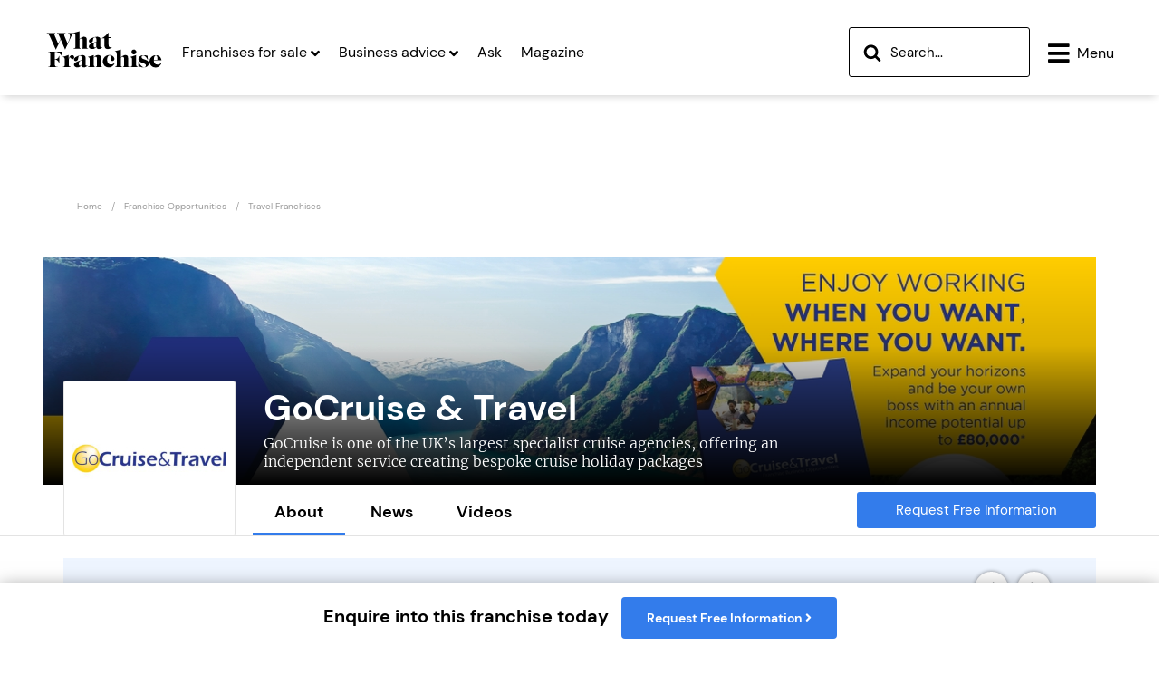

--- FILE ---
content_type: text/html; charset=UTF-8
request_url: https://www.what-franchise.com/franchise-opportunities/travel-franchises/go-cruise
body_size: 31266
content:


	
		

			
			
			
			

				
				
				


				
					
					
					
                    
    					<!doctype html>
<html lang="en">

<head>

    <meta charset="utf-8">
    <title>GoCruise &amp; Travel | What Franchise</title>
    <meta name="viewport" content="width=device-width, initial-scale=1.0">
    
    <meta name="google-site-verification" content="zRQshdqenZ5nqRAdcTful51c2Dar_mmxtRKSi1FxeFs" />

    <!-- <script src="https://code.jquery.com/jquery-3.7.1.min.js" integrity="sha256-/JqT3SQfawRcv/BIHPThkBvs0OEvtFFmqPF/lYI/Cxo=" crossorigin="anonymous"></script> -->
     <script src="/assets/js/jquery-3-7-1.min.js" ></script>
<script
  type="text/javascript" defer
  src="https://app.termly.io/resource-blocker/6ee36ee2-fa94-4556-aa7e-e32751304035?autoBlock=off"
></script>
<script src="/assets/js/tracking.js"></script>
<!-- lazy load images -->
<script src="https://cdnjs.cloudflare.com/ajax/libs/lazysizes/5.3.2/lazysizes.min.js" async></script>
<!-- lazy load images -->
<script>
   
const trackingData = {
    push: function(event) {

   event.url = '/franchise-opportunities/travel-franchises/go-cruise';

       $.ajax({
            url: '/assets/php/artilink.php',
            type: 'POST',
            data: event,
            dataType: 'json',
            success: function(response) {
            // console.log("response:", response);
            },
            error: function(jqXHR, status, error) {}});
       //console.log("eventdata1111");
  }
}

</script>

    <script defer src="/assets/js/C0001.js" type="text/plain" class="optanon-category-C0001"></script>
    <script defer src="/assets/js/C0002.js" type="text/plain" class="optanon-category-C0002"></script>
    <script defer src="/assets/js/C0003.js" type="text/plain" class="optanon-category-C0003"></script>
    <script defer src="/assets/js/C0004.js" type="text/plain" class="optanon-category-C0004"></script>
    <script defer src="/assets/js/C0005.js" type="text/plain" class="optanon-category-C0005"></script>
    <script defer src="/assets/js/searchAjax.js" ></script>
   
    <link rel="preconnect" href="https://cdn.what-franchise.com">


    <script defer src="https://ajax.googleapis.com/ajax/libs/webfont/1.6.26/webfont.js"></script>
    <script async src='https://www.googletagservices.com/tag/js/gpt.js'></script>
    <script async src="https://www.googletagmanager.com/gtag/js?id=AW-964049319" type="text/plain" class="optanon-category-C0004"></script>
    <script defer src="/assets/build/st.js" type="text/plain" class="optanon-category-C0002"></script>

    
<script defer data-ot-ignore src="/assets/build/bundles/723.99cc3f026fd15def1055.min.js"></script><script defer data-ot-ignore src="/assets/build/bundles/714.f429894be08f7fcbd484.min.js"></script><script defer data-ot-ignore src="/assets/build/bundles/companyProfile.4a56e7124301d32b1717.min.js"></script>

    <script>
        //   Google Tag Manager
        (function(w,d,s,l,i){w[l]=w[l]||[];w[l].push({'gtm.start':
        new Date().getTime(),event:'gtm.js'});var f=d.getElementsByTagName(s)[0],
        j=d.createElement(s),dl=l!='dataLayer'?'&l='+l:'';j.async=true;j.src=
        'https://www.googletagmanager.com/gtm.js?id='+i+dl;f.parentNode.insertBefore(j,f);
        })(window,document,'script','dataLayer','GTM-KN3CT8R');

        // Google Ads
        window.dataLayer = window.dataLayer || [];
        function gtag() {dataLayer.push(arguments);}
        gtag('js', new Date());
        gtag('config', 'AW-964049319');

        var googletag = googletag || {};
        googletag.cmd = googletag.cmd || [];

        googletag.cmd.push(function () {
            googletag.defineSlot('/1581346/WF_970_90_banner_2', [970, 90], 'div-gpt-ad-1617783947292-0').addService(googletag.pubads());
            googletag.defineSlot('/1581346/WF_300x600_sidebar', [300, 600], 'div-gpt-ad-1505216432064-0').addService(googletag.pubads());
            googletag.defineSlot('/1581346/WF_728_90_header', [728, 90], 'div-gpt-ad-1505217425361-0').addService(googletag.pubads());
            googletag.defineSlot('/1581346/WF_728_90_top_header', [728, 90], 'div-gpt-ad-1589557754877-0').addService(googletag.pubads());
            googletag.defineSlot('/1581346/WF_300x250_MPU1', [300, 250], 'div-gpt-ad-1592492610966-0').addService(googletag.pubads());
            googletag.defineSlot('/1581346/WF_300x250_MPU2', [300, 250], 'div-gpt-ad-1593080407267-0').addService(googletag.pubads());
            googletag.defineSlot('/1581346/WF_320_50_Mobile_header', [320, 50], 'div-gpt-ad-1596031616236-0').addService(googletag.pubads())
            googletag.defineSlot('/1581346/WF_728x90_THANK_YOU', [728, 90], 'div-gpt-ad-1613470590323-0').addService(googletag.pubads());
            googletag.defineSlot('/1581346/WF_728_90_SINGLEENTRY', [728, 90], 'div-gpt-ad-1643884940795-0').addService(googletag.pubads());
            googletag.pubads().enableSingleRequest();
            googletag.pubads().setRequestNonPersonalizedAds(1)
            googletag.pubads().collapseEmptyDivs();
            googletag.enableServices();
        });
  </script>

    <!-- Preload fonts -->
    <link rel="preload" href="/assets/fonts/DMSans-Regular.ttf" as="font" type="font/ttf" crossorigin>
    <link rel="preload" href="/assets/fonts/DMSans-Bold.ttf" as="font" type="font/ttf" crossorigin>
    <link rel="preload" href="/assets/fonts/Merriweather-Light.ttf" as="font" type="font/ttf" crossorigin>
    <link rel="preload" href="/assets/fonts/Merriweather-Bold.ttf" as="font" type="font/ttf" crossorigin>
    <link rel="preload" href="/assets/webfonts/fa-solid-900.woff2" as="font" type="font/ttf" crossorigin>
    <link rel="preload" href="/assets/webfonts/fa-brands-400.woff2" as="font" type="font/ttf" crossorigin>
    <link rel="preconnect" href="https://www.googletagservices.com">
    <link rel="preconnect" href="https://www.googletagmanager.com">
    
<link rel="stylesheet" href="/assets/build/bundles/459.f9ba14cd64c16bde5737.css" /><link rel="stylesheet" href="/assets/build/bundles/companyProfile.7b35f6b31a72981be66c.css" />


    
    <meta name="referrer" content="origin-when-cross-origin" />
    
    
    <!-- Sailthru personalisation tags -->
    <meta name="sailthru.title" content="GoCruise &amp; Travel" />
    <meta name="sailthru.description" content="GoCruise is one of the UK’s largest specialist cruise agencies, offering an independent service creating bespoke cruise holiday packages" />
    <meta name="sailthru.tags" content="what-franchise, franchise-opportunities, travel, travel-leisure, travel, what-franchise, wf-premium, work-from-home, low-cost, home, office, seo, england, bedfordshire, berkshire, buckinghamshire, cambridgeshire, cheshire, cornwall, cumberland, derbyshire, devon, dorset, durham, essex, gloucestershire, hampshire, herefordshire, hertfordshire, huntingdonshire, kent, lancashire, leicestershire, lincolnshire, london, middlesex, norfolk, northamptonshire, northumberland, nottinghamshire, oxfordshire, rutland, shropshire, somerset, staffordshire, suffolk, surrey, sussex, warwickshire, cumbria, wiltshire, worcestershire, yorkshire, reading, northern-ireland, county-antrim, county-armagh, county-down, county-fermanagh, county-londonderry, county-tyrone, scotland, aberdeenshire, angus, argyllshire, ayrshire, banffshire, berwickshire, buteshire, caithness, clackmannanshire, cromartyshire, dumfriesshire, dunbartonshire, east-lothian, fife, inverness-shire, kincardineshire, kinross-shire, kirkcudbrightshire, lanarkshire, midlothian, morayshire, nairnshire, orkney, peeblesshire, perthshire, renfrewshire, ross-shire, roxburghshire, selkirkshire, shetland, stirlingshire, sutherland, west-lothian, wigtownshire, wales, anglesey, brecknockshire, caernarfonshire, cardiganshire, carmarthenshire, denbighshire, flintshire, glamorgan, merioneth, monmouthshire, montgomeryshire, pembrokeshire, radnorshire, personal-services, " />
    <meta name="sailthru.image.full" content="https://www.what-franchise.com/images/made/images/uploads/companies/GoCruise_and_Travel_banner_-_NEW_2024_2_1163x252_600_130.jpg"/>
    <meta name="sailthru.image.thumb" content="https://www.what-franchise.com/images/made/images/uploads/companies/GoCruise_and_Travel_banner_-_NEW_2024_2_1163x252_600_130.jpg"/>

    
    <meta name="google-site-verification" content="DQwzvRdklRw7JWKB9MGwFirqIgkV4Ww_7TcDttBisJo" />
    <link rel="canonical" href="https://www.what-franchise.com/franchise-opportunities/travel-franchises/go-cruise">
    
    
    
    <link rel="apple-touch-icon" sizes="57x57" href="https://cdn.what-franchise.com/assets/misc/apple-icon-57x57.png">
    <link rel="apple-touch-icon" sizes="60x60" href="https://cdn.what-franchise.com/assets/misc/apple-icon-60x60.png">
    <link rel="apple-touch-icon" sizes="72x72" href="https://cdn.what-franchise.com/assets/misc/apple-icon-72x72.png">
    <link rel="apple-touch-icon" sizes="76x76" href="https://cdn.what-franchise.com/assets/misc/apple-icon-76x76.png">
    <link rel="apple-touch-icon" sizes="114x114" href="https://cdn.what-franchise.com/assets/misc/apple-icon-114x114.png">
    <link rel="apple-touch-icon" sizes="120x120" href="https://cdn.what-franchise.com/assets/misc/apple-icon-120x120.png">
    <link rel="apple-touch-icon" sizes="144x144" href="https://cdn.what-franchise.com/assets/misc/apple-icon-144x144.png">
    <link rel="apple-touch-icon" sizes="152x152" href="https://cdn.what-franchise.com/assets/misc/apple-icon-152x152.png">
    <link rel="apple-touch-icon" sizes="180x180" href="https://cdn.what-franchise.com/assets/misc/apple-icon-180x180.png">
    <link rel="icon" type="image/png" sizes="192x192" href="https://cdn.what-franchise.com/assets/misc/android-icon-192x192.png">
    <link rel="icon" type="image/png" sizes="32x32" href="https://cdn.what-franchise.com/assets/misc/favicon-32x32.png">
    <link rel="icon" type="image/png" sizes="96x96" href="https://cdn.what-franchise.com/assets/misc/favicon-96x96.png">
    <link rel="icon" type="image/png" sizes="16x16" href="https://cdn.what-franchise.com/assets/misc/favicon-16x16.png">
    <link rel="manifest" href="/assets/misc/manifest.json">
    <meta name="msapplication-TileColor" content="#337CEB">
    <meta name="msapplication-TileImage" content="https://cdn.what-franchise.com/assets/misc/ms-icon-144x144.png">
    <meta name="theme-color" content="#337CEB">
    <meta name="theme_color" content="#337CEB">

    <meta name="msvalidate.01" content="9B78DA3EDB7C835750C123802C0B1681" />

    <!-- Facebook OGP -->
    <meta property="og:site_name" content="What Franchise" />
    <meta property="og:title" content=" GoCruise &amp; Travel | What Franchise " />
    <meta property="og:url" content="https://www.what-franchise.com/franchise-opportunities/travel-franchises/go-cruise" />
    <meta property="og:image" content="/images/uploads/companies/GoCruise_and_Travel_banner_-_NEW_2024_2_1163x252.jpg" />
    <meta property="og:type" content="website" />
    
    <meta property="og:description" content='How and why to invest in a GoCruise &amp;amp; Travel franchise business' />
    
    <meta property="article:published_time" content="2019-04-25T09:08:00+00:00" />
    <!-- end -->

    <!-- Schema.org markup for Google+ -->
    <meta itemprop="name" content=" GoCruise &amp; Travel | What Franchise ">
    <meta itemprop="image" content="/images/uploads/companies/GoCruise_and_Travel_banner_-_NEW_2024_2_1163x252.jpg">


    
    

    <!-- Twitter Card data -->
    <meta name="twitter:card" content="summary_large_image">
    <meta name="twitter:site" content="What Franchise">
    <meta name="twitter:title" content=" GoCruise &amp; Travel | What Franchise ">
    <meta name="twitter:image:src" content="/images/uploads/companies/GoCruise_and_Travel_banner_-_NEW_2024_2_1163x252.jpg">
    
    <meta name="description" content='How and why to invest in a GoCruise &amp;amp; Travel franchise business'>
    <meta name="twitter:description" content='How and why to invest in a GoCruise &amp;amp; Travel franchise business'>
    
    
    <script type="application/ld+json">
    { "@context": "http://schema.org",
        "@type": "Article",
        "headline": "GoCruise &amp; Travel",
        "mainEntityOfPage": {
            "@type": "WebPage",
            "@id": "https://www.what-franchise.com/franchise-opportunities/travel-franchises/go-cruise"
        },
        
        "image": "/images/uploads/companies/GoCruise_and_Travel_banner_-_NEW_2024_2_1163x252.jpg",
        "genre": "Franchising",
        "keywords": "GoCruise &amp; Travel",
        "publisher": 
            {   "@type": "Organization", 
                "name" : "Aceville Publications" , 
                "logo": {
                    "@type": "ImageObject", 
                    "url": "https://www.aceville.com/assets/images/projects/aceville_yellow_logo.jpg",
                    "height": "184",
                    "width": "461" 
                }
            },
        "url": "https://www.what-franchise.com/franchise-opportunities/travel-franchises/go-cruise",
        "datePublished": "2019-04-25",
        "dateCreated": "2019-04-25",
        "dateModified": "2025-04-08",
        "description": "GoCruise is one of the UK’s largest specialist cruise agencies, offering an independent service creating bespoke cruise holiday packages",
        "articleBody": "",
        "author": {   
            "@type": "Organization", 
            "name" : "What Franchise", 
            "logo": {
                "@type": "ImageObject", 
                "url": "https://cdn.what-franchise.com/assets/images/wf-logo.png",
                "height": "40",
                "width": "128" 
                }
            }
        }
    </script>

<style>
    #suggested-results {
    position: absolute;
    width: 100%;
    max-width: 400px;
    background-color: #fff;
    border-radius: 4px;
    box-shadow: 0 4px 6px rgba(0, 0, 0, 0.1);
    display: none;
    z-index: 1000;
    margin-top: 5px;
}

#suggested-results .search-results {
    list-style-type: none;
    margin: 0;
    padding: 0;
}

#suggested-results .search-results li {
    padding: 10px 15px;
    border-bottom: 1px solid #f0f0f0;
    font-size: 14px;
}

#suggested-results .search-results li:last-child {
    border-bottom: none;
}

#suggested-results .search-results li a {
    text-decoration: none;
    color: #333;
    display: block;
    width: 100%;
    height: 100%;
}

#suggested-results .search-results li:hover {
    background-color: #f9f9f9;
    cursor: pointer;
}
</style>
    <script>
        const csrf_token = 'd0820a25db93997ddb05881f6ec0e6c0909997f2';
    </script>
         <script>

</script>
        <script>
    $(document).ready(function() {
    // console.log("referrer_url1", '');
    // console.log("path1", '/franchise-opportunities/travel-franchises/go-cruise');
    // console.log("current_url1", 'https://www.what-franchise.com/franchise-opportunities/travel-franchises/go-cruise');
    // console.log("ip1", '18.119.122.255');
      trackingData.push({
      event: 'pageview',
      page: {
          path: "/franchise-opportunities/travel-franchises/go-cruise",
          referrer: "",
      },
      site: "whatFran",
      ip: "18.119.122.255",
      url: "https://www.what-franchise.com/franchise-opportunities/travel-franchises/go-cruise"
      });
    });

  </script>

</head>

<body>
<div class="main">
    
    <noscript><iframe src="https://www.googletagmanager.com/ns.html?id=GTM-KN3CT8R" height="0" width="0" style="display:none;visibility:hidden"></iframe></noscript>

    <input type='hidden' id='csrf_token' name='csrf_token' value='d0820a25db93997ddb05881f6ec0e6c0909997f2' />

    
    <nav class="main-nav extra-solid">
        <div class="top-ad-slot">
            <div class="leaderboard-desktop">
    
    <div id='div-gpt-ad-1505217425361-0' style='height:90px; width:728px; margin: 0 auto 20px;'>
    </div>
</div>
<div class="leaderboard-mobile">
    
    <div id='div-gpt-ad-1596031616236-0' style='width: 320px; height: 50px;margin:0 auto 5px;'>
    </div>
</div>

<script>
    googletag.cmd.push(function() {googletag.display('div-gpt-ad-1505217425361-0');});
    googletag.cmd.push(function() {googletag.display('div-gpt-ad-1596031616236-0');})
</script>

        </div>
        <ul class="links">
            <li class="logo">
                <a href="/">
                    
                    <svg width="130" height="50px" viewBox="0 0 120 42" fill="" xmlns="http://www.w3.org/2000/svg" class="wf-logo" id="">
    <path d="M17.3398 28.68C17.2198 28.32 17.0998 28.02 16.9798 27.72C16.8598 27.48 16.7398 27.24 16.6198 27C16.4998 26.82 16.3798 26.58 16.2598 26.4C16.1398 26.22 16.0198 26.04 15.8398 25.86C15.1198 24.96 14.2798 24.3 13.3198 23.76C12.3598 23.22 11.3398 22.98 10.3798 22.98H9.71982V30.6C11.0398 30.54 12.0598 30.18 12.7798 29.52C13.0798 29.28 13.3198 28.92 13.4998 28.56C13.6798 28.2 13.8598 27.72 13.9798 27.18H14.2198V34.38H13.9798C13.9198 34.26 13.9198 34.14 13.8598 34.02C13.7998 33.9 13.7998 33.84 13.7398 33.78C13.4998 33.06 13.0798 32.46 12.4798 31.92C12.1798 31.68 11.8798 31.44 11.5798 31.32C11.2798 31.14 10.9798 31.08 10.7398 30.96C10.4998 30.9 10.1398 30.84 9.71982 30.84V34.56C9.71982 34.74 9.71982 34.98 9.71982 35.22C9.71982 35.46 9.71982 35.64 9.71982 35.88C9.77982 36.36 9.77982 36.72 9.89982 36.96C9.95982 37.2 10.1398 37.44 10.3198 37.68C10.4398 37.8 10.5598 37.92 10.6798 37.98C10.7998 38.04 10.9798 38.1 11.1598 38.16C11.3398 38.22 11.5198 38.28 11.7598 38.28C11.9998 38.28 12.2398 38.34 12.5998 38.34V38.64H2.87982V38.34C3.41982 38.28 3.77982 38.22 4.01982 38.16C4.25982 38.04 4.49982 37.92 4.61982 37.68C4.79982 37.44 4.85982 37.2 4.91982 36.96C4.91982 36.84 4.97982 36.72 4.97982 36.6C4.97982 36.48 5.03982 36.3 5.03982 36.12C5.03982 35.94 5.03982 35.76 5.03982 35.46C5.03982 35.22 5.03982 34.86 5.03982 34.5V26.82V25.5C5.03982 25.02 4.97982 24.66 4.91982 24.36C4.85982 24.12 4.73982 23.88 4.61982 23.64C4.43982 23.4 4.25982 23.28 4.01982 23.16C3.77982 23.1 3.35982 22.98 2.81982 22.98V22.74H16.4998L17.5198 28.68H17.3398Z" fill="#000"/>
    <path d="M29.0398 29.88C28.6798 30.24 28.2598 30.48 27.7198 30.48C27.1198 30.48 26.5798 30.24 26.2198 29.7L25.9198 29.28C25.6798 28.98 25.4398 28.8 25.1998 28.8C24.8998 28.8 24.6598 28.98 24.4798 29.28C24.3598 29.46 24.2998 29.58 24.2398 29.76C24.1798 29.94 24.1198 30.12 24.1198 30.36C24.0598 30.54 23.9998 30.84 23.9998 31.2C23.9998 31.56 23.9998 31.98 23.9998 32.52V35.46C23.9998 35.82 23.9998 36.12 23.9998 36.36C23.9998 36.6 23.9998 36.84 24.0598 36.96C24.1198 37.14 24.1198 37.26 24.1798 37.38C24.2398 37.5 24.2998 37.62 24.3598 37.68C24.4798 37.86 24.6598 37.98 24.8998 38.04C25.1398 38.1 25.4398 38.16 25.9198 38.22V38.52H17.9398V38.22C18.4198 38.16 18.7198 38.16 18.9598 38.04C19.1998 37.98 19.3798 37.86 19.4998 37.68C19.6198 37.5 19.7398 37.26 19.7398 36.96C19.7998 36.66 19.7998 36.12 19.7998 35.4V31.5C19.7998 31.14 19.7998 30.84 19.7998 30.6C19.7998 30.36 19.7398 30.12 19.7398 29.94C19.6798 29.76 19.6798 29.58 19.6198 29.46C19.5598 29.34 19.4998 29.16 19.3798 29.04C19.1998 28.8 19.0198 28.68 18.7798 28.56C18.5398 28.44 18.2398 28.38 17.8198 28.38V28.14C17.9998 28.08 18.1198 28.08 18.2998 28.02C18.4198 27.96 18.5398 27.96 18.5998 27.9C19.0198 27.78 19.3798 27.72 19.7398 27.6C20.0998 27.48 20.4598 27.42 20.7598 27.3C21.1198 27.18 21.4198 27.06 21.7798 26.94C22.1398 26.82 22.4998 26.7 22.9198 26.52L23.8198 26.16V30C24.2398 28.8 24.7198 27.9 25.3198 27.3C25.9198 26.7 26.6398 26.4 27.3598 26.4C27.9598 26.4 28.4398 26.58 28.8598 27C29.2798 27.42 29.4598 27.9 29.4598 28.5C29.5198 29.04 29.3398 29.46 29.0398 29.88Z" fill="#000"/>
    <path d="M41.0998 38.46C40.4998 38.76 39.8998 38.88 39.2998 38.88C38.0398 38.88 37.1998 38.1 36.9598 36.6C36.6598 37.02 36.4198 37.26 36.2398 37.5C36.0598 37.68 35.8198 37.86 35.5198 38.04C34.7398 38.58 33.7798 38.82 32.6998 38.82C31.6798 38.82 30.8998 38.58 30.2398 38.1C29.5798 37.62 29.2798 37.02 29.2798 36.24C29.2798 35.22 29.8198 34.44 30.9598 33.78C32.3998 33 34.3798 32.22 36.9598 31.44V30.18C36.9598 28.98 36.8998 28.2 36.7798 27.84C36.7198 27.54 36.5398 27.3 36.2998 27.18C36.0598 27 35.8198 26.94 35.5198 26.94C35.2798 26.94 35.0998 27 34.8598 27.06C34.6198 27.12 34.4398 27.24 34.3198 27.36C34.1398 27.54 33.9598 27.78 33.8398 28.02C33.7198 28.32 33.6598 28.68 33.5398 29.22L33.4798 30C33.3598 30.78 33.1198 31.38 32.6398 31.8C32.1598 32.22 31.6198 32.46 30.9598 32.46C30.4798 32.46 30.0598 32.28 29.7598 31.98C29.4598 31.68 29.2798 31.26 29.2798 30.78C29.2798 29.64 30.1798 28.62 32.0398 27.78C32.9998 27.3 34.0198 26.94 35.0998 26.7C36.1798 26.46 37.1398 26.34 37.9798 26.34C38.8798 26.34 39.5998 26.58 40.1398 27C40.4998 27.3 40.7398 27.6 40.8598 28.02C40.9798 28.38 41.0398 28.98 41.0398 29.64V35.1C41.0398 35.58 41.0398 35.88 41.0398 36.06C41.0398 36.24 41.0998 36.42 41.1598 36.6C41.2198 36.78 41.3398 36.9 41.5198 36.96C41.6998 37.02 41.8798 37.08 42.0598 37.08C42.1798 37.08 42.3598 37.08 42.4798 37.02C42.5998 36.96 42.7798 36.9 43.0198 36.78L43.1398 36.96C42.4198 37.68 41.6998 38.16 41.0998 38.46ZM36.8998 31.8C36.4198 31.98 36.1198 32.1 35.8798 32.16C35.6398 32.22 35.4598 32.4 35.2198 32.58C34.7998 32.82 34.5598 33.18 34.3798 33.6C34.1998 34.02 34.1398 34.5 34.1398 35.1C34.1398 35.82 34.2598 36.36 34.4998 36.72C34.7398 37.08 35.0998 37.26 35.5198 37.26C35.9398 37.26 36.2998 37.08 36.5398 36.78C36.7798 36.48 36.8998 36 36.8998 35.46V31.8Z" fill="#000"/>
    <path d="M51.4798 38.58V38.28C51.7198 38.28 51.8998 38.22 52.0198 38.16C52.1398 38.1 52.2598 37.98 52.3798 37.86C52.4398 37.74 52.4998 37.56 52.5598 37.32C52.6198 37.08 52.6198 36.84 52.6198 36.48V35.88V31.38C52.6198 30.9 52.6198 30.48 52.6198 30.18C52.6198 29.88 52.6198 29.64 52.5598 29.46C52.5598 29.28 52.4998 29.1 52.4998 28.98C52.4398 28.86 52.4398 28.74 52.3798 28.62C52.3198 28.44 52.1398 28.32 51.9598 28.2C51.7798 28.08 51.5398 28.02 51.2998 28.02C50.7598 28.02 50.1598 28.32 49.4998 28.86V35.82V36.42C49.4998 36.78 49.4998 37.02 49.5598 37.26C49.6198 37.5 49.6198 37.62 49.7398 37.8C49.7998 37.92 49.9198 38.04 50.0998 38.1C50.2798 38.16 50.4598 38.22 50.6398 38.22V38.52H43.4398V38.22C43.9198 38.16 44.2198 38.16 44.4598 38.04C44.6998 37.98 44.8798 37.86 44.9998 37.68C45.1198 37.5 45.2398 37.26 45.2398 36.96C45.2998 36.66 45.2998 36.12 45.2998 35.4V31.5C45.2998 31.14 45.2998 30.84 45.2998 30.6C45.2998 30.36 45.2398 30.12 45.2398 29.94C45.1798 29.76 45.1798 29.58 45.1198 29.46C45.0598 29.34 44.9998 29.16 44.8798 29.04C44.6998 28.8 44.5198 28.68 44.2798 28.56C44.0398 28.44 43.7398 28.38 43.3198 28.38V28.14C43.6798 28.08 43.9798 28.02 44.2198 27.9C44.4598 27.84 44.7598 27.78 44.9398 27.72C45.1798 27.66 45.4198 27.6 45.6598 27.54C45.8998 27.48 46.1398 27.42 46.4398 27.3C46.6798 27.24 46.9798 27.18 47.1598 27.06C47.3998 27 47.5798 26.94 47.8198 26.82C48.0598 26.76 48.2998 26.64 48.5398 26.58C48.7798 26.52 49.1398 26.4 49.4998 26.28V28.56C49.9198 28.14 50.2798 27.78 50.6398 27.48C50.9998 27.18 51.3598 26.94 51.6598 26.82C52.0198 26.64 52.3198 26.52 52.6798 26.46C53.0398 26.4 53.3998 26.34 53.8198 26.34C54.3598 26.34 54.8398 26.4 55.2598 26.58C55.6798 26.76 55.9798 27 56.2198 27.3C56.3998 27.54 56.5798 27.9 56.6398 28.26C56.6998 28.62 56.7598 29.16 56.7598 29.76V36V36.6C56.7598 36.96 56.7598 37.2 56.7598 37.32C56.7598 37.44 56.8198 37.62 56.8798 37.74C56.9998 37.92 57.1198 38.04 57.2998 38.16C57.4798 38.22 57.7798 38.28 58.1398 38.34V38.64H51.4798V38.58Z" fill="#000"/>
    <path d="M64.7396 38.88C63.8396 38.88 63.0596 38.7 62.2796 38.4C61.5596 38.1 60.8996 37.68 60.3596 37.14C59.8196 36.6 59.3996 35.94 59.0996 35.22C58.7996 34.5 58.6196 33.66 58.6196 32.76C58.6196 31.86 58.7996 31.02 59.1596 30.24C59.5196 29.46 59.9996 28.8 60.5996 28.2C61.1996 27.6 61.9196 27.18 62.6996 26.82C63.4796 26.46 64.3796 26.34 65.3396 26.34C66.0596 26.34 66.6596 26.46 67.3196 26.64C67.9196 26.82 68.4596 27.12 68.9396 27.48C69.4196 27.84 69.7196 28.26 70.0196 28.74C70.2596 29.22 70.4396 29.76 70.4396 30.3C70.4396 30.9 70.2596 31.38 69.8396 31.8C69.4796 32.22 68.9996 32.4 68.4596 32.4C67.9196 32.4 67.4396 32.22 67.0196 31.8C66.6596 31.38 66.4796 30.9 66.4796 30.3C66.4796 30.12 66.4796 29.94 66.5396 29.82C66.5996 29.64 66.6596 29.46 66.7196 29.16C66.7796 28.92 66.8396 28.68 66.8996 28.56C66.8996 28.44 66.9596 28.26 66.9596 28.14C66.9596 27.72 66.8396 27.42 66.5396 27.12C66.2996 26.88 65.9396 26.7 65.5196 26.7C65.1596 26.7 64.7996 26.82 64.4996 27.06C64.1996 27.3 63.8996 27.6 63.7196 28.02C63.4796 28.44 63.2996 28.86 63.1796 29.46C63.0596 30 62.9996 30.6 62.9996 31.2C62.9996 32.64 63.3596 33.78 64.0796 34.62C64.7996 35.46 65.7596 35.88 67.0196 35.88C67.7396 35.88 68.3396 35.76 68.9396 35.46C69.5396 35.22 70.0796 34.8 70.6196 34.26L70.9196 34.38C69.3596 37.38 67.3796 38.88 64.7396 38.88Z" fill="#000"/>
    <path d="M79.1398 38.58V38.28C79.5598 38.22 79.8598 38.1 80.0398 37.86C80.2198 37.62 80.2798 37.2 80.2798 36.54V35.94V30.24C80.2798 29.82 80.2798 29.52 80.2198 29.28C80.1598 29.04 80.0998 28.86 79.9798 28.68C79.8598 28.5 79.7398 28.38 79.4998 28.32C79.3198 28.2 79.0798 28.2 78.8998 28.2C78.5998 28.2 78.3598 28.26 78.0598 28.38C77.7598 28.5 77.4598 28.74 77.0398 29.04V35.88C77.0398 36.18 77.0398 36.42 77.0398 36.6C77.0398 36.78 77.0398 36.96 77.0398 37.08C77.0398 37.2 77.0998 37.32 77.0998 37.38C77.0998 37.44 77.1598 37.56 77.1598 37.62C77.2198 37.8 77.3398 37.92 77.5198 38.04C77.6398 38.1 77.8798 38.16 78.1798 38.22V38.52H70.9798V38.22C71.4598 38.16 71.7598 38.16 71.9998 38.04C72.2398 37.98 72.4198 37.86 72.5398 37.68C72.6598 37.5 72.7798 37.26 72.7798 36.96C72.8398 36.66 72.8398 36.12 72.8398 35.4V25.74C72.8398 25.02 72.7798 24.48 72.7198 24.18C72.6598 23.82 72.5398 23.52 72.3598 23.28C72.1798 23.04 71.9998 22.86 71.7598 22.8C71.5198 22.68 71.2198 22.62 70.7998 22.62V22.38C71.1598 22.32 71.3998 22.26 71.6998 22.2C71.9398 22.14 72.1798 22.08 72.4198 22.02C72.6598 21.96 72.8998 21.9 73.1398 21.84C73.3798 21.78 73.6798 21.72 73.9798 21.6C74.3398 21.48 74.5798 21.42 74.8198 21.36C75.0598 21.3 75.2998 21.24 75.5398 21.18C75.7798 21.12 75.9598 21.06 76.1998 20.94C76.4398 20.88 76.7398 20.76 77.0398 20.64V28.68C77.2798 28.5 77.4598 28.32 77.5798 28.2C77.7598 28.08 77.8798 27.96 77.9998 27.84C78.1198 27.72 78.2398 27.66 78.3598 27.6C78.4798 27.54 78.5998 27.42 78.7198 27.36C79.2598 27 79.7998 26.76 80.2798 26.58C80.7598 26.4 81.2398 26.34 81.7798 26.34C82.6798 26.34 83.2798 26.58 83.7598 27.12C83.9998 27.36 84.1198 27.72 84.2398 28.08C84.3598 28.44 84.3598 28.98 84.3598 29.64V36V36.6C84.3598 36.96 84.3598 37.2 84.4198 37.32C84.4198 37.44 84.4798 37.62 84.5398 37.74C84.6598 37.92 84.7798 38.04 84.9598 38.16C85.1398 38.22 85.4398 38.28 85.7998 38.34V38.64H79.1398V38.58Z" fill="#000"/>
    <path d="M86.6399 38.58V38.28C87.0599 38.22 87.3599 38.22 87.5999 38.1C87.7799 38.04 87.9599 37.92 88.0799 37.74C88.1999 37.56 88.3199 37.32 88.3199 37.02C88.3799 36.72 88.3799 36.18 88.3799 35.46V31.56C88.3799 31.2 88.3799 30.9 88.3799 30.66C88.3799 30.42 88.3199 30.18 88.3199 30C88.2599 29.82 88.2599 29.64 88.1999 29.52C88.1399 29.4 88.0799 29.22 87.9599 29.1C87.7799 28.86 87.5999 28.74 87.3599 28.62C87.1199 28.5 86.8199 28.44 86.3999 28.44V28.2C86.6999 28.14 86.9999 28.08 87.2399 28.02C87.4799 27.96 87.7199 27.9 87.8999 27.84C88.1399 27.78 88.3799 27.72 88.6199 27.66C88.8599 27.6 89.2199 27.48 89.5799 27.36C89.9399 27.24 90.2399 27.18 90.4799 27.06C90.7199 27 90.9599 26.94 91.1999 26.82C91.4399 26.76 91.6199 26.7 91.8599 26.58C92.0999 26.52 92.3399 26.4 92.6399 26.28V35.4C92.6399 35.76 92.6399 36.06 92.6399 36.3C92.6399 36.54 92.6399 36.78 92.6999 36.9C92.6999 37.08 92.7599 37.2 92.8199 37.32C92.8799 37.44 92.9399 37.56 92.9999 37.62C93.1199 37.8 93.2999 37.92 93.4799 37.98C93.6599 38.04 94.0199 38.1 94.4399 38.16V38.46H86.6399V38.58ZM92.5799 24.12C92.4599 24.42 92.2799 24.72 92.0399 24.9C91.7999 25.14 91.5599 25.32 91.2599 25.44C90.9599 25.56 90.5999 25.62 90.2999 25.62C89.9399 25.62 89.6399 25.56 89.3399 25.44C89.0399 25.32 88.7999 25.14 88.5599 24.9C88.3199 24.66 88.1399 24.42 88.0199 24.12C87.8999 23.82 87.8399 23.46 87.8399 23.16C87.8399 22.8 87.8999 22.5 88.0199 22.2C88.1399 21.9 88.3199 21.66 88.5599 21.42C88.7999 21.18 89.0399 21 89.3399 20.88C89.6399 20.76 89.9999 20.7 90.2999 20.7C90.6599 20.7 90.9599 20.76 91.2599 20.88C91.5599 21 91.8599 21.18 92.0399 21.42C92.2799 21.66 92.4599 21.9 92.5799 22.2C92.6999 22.5 92.7599 22.86 92.7599 23.16C92.7599 23.46 92.6999 23.82 92.5799 24.12Z" fill="#000"/>
    <path d="M105.18 36.3C104.94 36.84 104.58 37.26 104.1 37.68C103.62 38.04 103.08 38.34 102.42 38.58C101.76 38.82 101.04 38.88 100.32 38.88C100.08 38.88 99.8998 38.88 99.6598 38.88C99.4198 38.88 99.2397 38.82 98.9397 38.82C98.6997 38.76 98.3998 38.7 98.0998 38.64C97.7998 38.58 97.4397 38.46 97.0197 38.34C96.7797 38.28 96.5398 38.22 96.3598 38.16C96.1798 38.1 96.0598 38.04 95.8798 38.04C95.7598 37.98 95.5798 37.92 95.4598 37.92C95.3398 37.86 95.1598 37.8 94.9798 37.74L94.7397 33H94.9798C95.3398 33.9 95.7597 34.68 96.2397 35.34C96.7197 36.06 97.1398 36.66 97.6798 37.14C98.1598 37.62 98.6998 37.98 99.1798 38.28C99.7198 38.52 100.2 38.7 100.74 38.7C101.28 38.7 101.7 38.52 102 38.22C102.3 37.92 102.48 37.5 102.48 36.96C102.48 36.42 102.3 36 102 35.7C101.7 35.34 101.1 35.04 100.26 34.8L99.1198 34.38C97.6197 33.84 96.5398 33.3 95.8798 32.64C95.2198 32.04 94.9197 31.26 94.9197 30.42C94.9197 29.88 95.0397 29.34 95.3397 28.86C95.5797 28.38 95.9397 27.96 96.4197 27.6C96.8997 27.24 97.3797 27 98.0397 26.76C98.6397 26.58 99.3598 26.46 100.08 26.46C100.74 26.46 101.34 26.52 102 26.58C102.66 26.7 103.44 26.82 104.28 27.12L104.52 31.02H104.28C104.04 30.42 103.74 29.82 103.38 29.34C103.02 28.8 102.66 28.38 102.24 27.96C101.82 27.6 101.46 27.3 101.04 27.06C100.62 26.82 100.26 26.76 99.8397 26.76C99.3597 26.76 98.9997 26.94 98.6397 27.24C98.3397 27.54 98.1598 27.9 98.1598 28.38C98.1598 29.34 98.9397 30.06 100.44 30.54L102.06 31.08C103.32 31.5 104.22 31.98 104.82 32.58C105.36 33.18 105.66 33.84 105.66 34.74C105.54 35.22 105.42 35.76 105.18 36.3Z" fill="#000"/>
    <path d="M118.2 34.92C118.08 35.16 117.96 35.4 117.84 35.64C117.72 35.82 117.6 36.06 117.48 36.24C117.36 36.42 117.18 36.66 117 36.84C116.46 37.5 115.8 38.04 115.02 38.4C114.24 38.76 113.4 38.94 112.44 38.94C111.54 38.94 110.7 38.76 109.98 38.46C109.2 38.16 108.54 37.74 108 37.2C107.46 36.66 106.98 36 106.68 35.28C106.38 34.56 106.2 33.72 106.2 32.88C106.2 31.98 106.38 31.14 106.68 30.36C107.04 29.58 107.46 28.92 108.06 28.32C108.66 27.72 109.32 27.3 110.1 26.94C110.88 26.58 111.72 26.46 112.62 26.46C113.4 26.46 114.12 26.58 114.78 26.82C115.44 27.06 116.04 27.42 116.52 27.84C117 28.26 117.42 28.8 117.78 29.46C118.08 30.12 118.32 30.78 118.38 31.56H110.52C110.52 34.5 111.84 36 114.48 36C115.5 36 116.34 35.76 117 35.28C117.24 35.1 117.48 34.92 117.66 34.74C117.84 34.56 118.02 34.26 118.26 33.9L118.5 34.02C118.44 34.32 118.32 34.62 118.2 34.92ZM114.3 30.54C114.3 30.36 114.3 30.18 114.3 30C114.3 29.82 114.3 29.7 114.3 29.58C114.3 29.46 114.3 29.28 114.24 29.16C114.18 28.32 114 27.66 113.76 27.3C113.52 26.88 113.16 26.7 112.68 26.7C112.02 26.7 111.54 27.06 111.18 27.84C110.82 28.62 110.64 29.76 110.64 31.2H114.3C114.3 30.96 114.3 30.72 114.3 30.54Z" fill="#000"/>
    <path d="M28.3801 4.74002C28.2001 4.86002 27.9601 5.04002 27.7801 5.34002C27.4801 5.70002 27.1801 6.12002 26.8801 6.66002C26.5801 7.14002 26.2801 7.68002 26.0401 8.22002L20.2201 20.76L15.7801 10.5L10.7401 20.76L5.04006 8.16002C4.80006 7.56002 4.56006 7.08002 4.20006 6.54002C3.90006 6.00002 3.60006 5.58002 3.36006 5.28002C3.12006 5.04002 2.88006 4.80002 2.64006 4.68002C2.40006 4.56002 2.04006 4.44002 1.56006 4.26002V4.02002H10.2601V4.26002C9.90006 4.38002 9.66006 4.56002 9.54006 4.74002C9.36006 4.92002 9.30006 5.16002 9.30006 5.46002C9.30006 5.70002 9.36006 6.00002 9.54006 6.36002L13.2001 14.88L15.6001 10.02L14.2201 6.72002C13.8001 5.76002 13.4401 5.10002 13.0801 4.74002C12.9601 4.62002 12.7801 4.50002 12.6601 4.44002C12.4801 4.38002 12.2401 4.32002 11.9401 4.26002V4.02002H20.5201V4.26002C19.6801 4.38002 19.2601 4.86002 19.2601 5.64002C19.2601 5.82002 19.3201 6.12002 19.3801 6.42002C19.4401 6.78002 19.5601 7.08002 19.7401 7.44002L22.6801 14.52L23.2801 13.32C23.8801 12.06 24.3601 10.92 24.6601 9.84002C24.9601 8.76002 25.1401 7.86002 25.1401 7.02002C25.1401 6.12002 24.9601 5.40002 24.5401 4.92002C24.4201 4.74002 24.2401 4.62002 24.0601 4.50002C23.8801 4.44002 23.6401 4.32002 23.2801 4.26002V4.02002H29.2201V4.26002C28.8601 4.44002 28.5601 4.56002 28.3801 4.74002Z" fill="#000"/>
    <path d="M37.0202 19.86V19.56C37.4402 19.5 37.7402 19.38 37.9202 19.14C38.1002 18.9 38.1602 18.48 38.1602 17.82V17.22V11.52C38.1602 11.1 38.1602 10.8 38.1002 10.56C38.0402 10.32 37.9802 10.14 37.8602 9.96001C37.7402 9.78001 37.6202 9.66001 37.3802 9.60001C37.2002 9.48001 36.9602 9.48001 36.7802 9.48001C36.4802 9.48001 36.2402 9.54001 35.9402 9.66001C35.6402 9.78001 35.3402 10.02 34.9202 10.32V17.16C34.9202 17.46 34.9202 17.7 34.9202 17.88C34.9202 18.06 34.9202 18.24 34.9202 18.36C34.9202 18.48 34.9802 18.6 34.9802 18.66C34.9802 18.72 35.0402 18.84 35.0402 18.9C35.1002 19.08 35.2202 19.2 35.4002 19.32C35.5202 19.38 35.7602 19.44 36.0602 19.5V19.8H28.8602V19.5C29.3402 19.44 29.6402 19.44 29.8802 19.32C30.1202 19.26 30.3002 19.14 30.4202 18.96C30.5402 18.78 30.6602 18.54 30.6602 18.24C30.7202 17.94 30.7202 17.4 30.7202 16.68V7.08001C30.7202 6.36001 30.6602 5.82001 30.6002 5.52001C30.5402 5.16001 30.4202 4.86001 30.2402 4.62001C30.0602 4.38001 29.8802 4.20001 29.6402 4.14001C29.4002 4.02001 29.1002 3.96001 28.6802 3.96001V3.72001C29.0402 3.66001 29.2802 3.60001 29.5802 3.54001C29.8202 3.48001 30.0602 3.42001 30.3002 3.36001C30.5402 3.30001 30.7802 3.24001 31.0202 3.18001C31.2602 3.12001 31.5602 3.06001 31.8602 2.94001C32.2202 2.82001 32.4602 2.76001 32.7002 2.70001C32.9402 2.64001 33.1802 2.58001 33.4202 2.52001C33.6602 2.46001 33.8402 2.40001 34.0802 2.28001C34.3202 2.22001 34.6202 2.10001 34.9202 1.98001V10.02C35.1602 9.84001 35.3402 9.66001 35.4602 9.54001C35.6402 9.42001 35.7602 9.30001 35.8802 9.18001C36.0002 9.06001 36.1202 9.00001 36.2402 8.94001C36.3602 8.88001 36.4802 8.76001 36.6002 8.70001C37.1402 8.34001 37.6802 8.10001 38.1602 7.92001C38.6402 7.74001 39.1202 7.68001 39.6602 7.68001C40.5602 7.68001 41.1602 7.92001 41.6402 8.46001C41.8802 8.70001 42.0002 9.06001 42.1202 9.42001C42.2402 9.78001 42.2402 10.32 42.2402 10.98V17.28V17.88C42.2402 18.24 42.2402 18.48 42.3002 18.6C42.3002 18.72 42.3602 18.9 42.4202 19.02C42.5402 19.2 42.6602 19.32 42.8402 19.44C43.0202 19.5 43.3202 19.56 43.6802 19.62V19.92H37.0202V19.86Z" fill="#000"/>
    <path d="M56.2199 19.8C55.6199 20.1 55.0199 20.22 54.4199 20.22C53.1599 20.22 52.3199 19.44 52.0799 17.94C51.7799 18.36 51.5399 18.6 51.3599 18.84C51.1799 19.02 50.9399 19.2 50.6399 19.38C49.8599 19.92 48.8999 20.16 47.8199 20.16C46.7999 20.16 46.0199 19.92 45.3599 19.44C44.6999 18.96 44.3999 18.36 44.3999 17.58C44.3999 16.56 44.9399 15.78 46.0799 15.12C47.5199 14.34 49.4999 13.56 52.0799 12.78V11.52C52.0799 10.32 52.0199 9.54002 51.8999 9.18002C51.8399 8.88002 51.6599 8.64002 51.4199 8.52002C51.1799 8.34002 50.9399 8.28002 50.6399 8.28002C50.3999 8.28002 50.2199 8.34002 49.9799 8.40002C49.7399 8.46002 49.5599 8.58002 49.4399 8.70002C49.2599 8.88002 49.0799 9.12002 48.9599 9.36002C48.8399 9.66002 48.7799 10.02 48.6599 10.56L48.5999 11.34C48.4799 12.12 48.2399 12.72 47.7599 13.14C47.2799 13.56 46.7399 13.8 46.0799 13.8C45.5999 13.8 45.1799 13.62 44.8799 13.32C44.5799 13.02 44.3999 12.6 44.3999 12.12C44.3999 10.98 45.2999 9.96002 47.1599 9.12002C48.1199 8.64002 49.1399 8.28002 50.2199 8.04002C51.2999 7.80002 52.2599 7.68002 53.0999 7.68002C53.9999 7.68002 54.7199 7.92002 55.2599 8.34002C55.6199 8.64002 55.8599 8.94002 55.9799 9.36002C56.0999 9.72002 56.1599 10.32 56.1599 10.98V16.44C56.1599 16.92 56.1599 17.22 56.1599 17.4C56.1599 17.58 56.2199 17.76 56.2799 17.94C56.3399 18.12 56.4599 18.24 56.6399 18.3C56.8199 18.36 56.9999 18.42 57.1799 18.42C57.2999 18.42 57.4799 18.42 57.5999 18.36C57.7199 18.3 57.8999 18.24 58.1399 18.12L58.2599 18.3C57.5399 19.02 56.8199 19.5 56.2199 19.8ZM52.0199 13.14C51.5399 13.32 51.2399 13.44 50.9999 13.5C50.7599 13.56 50.5799 13.74 50.3399 13.92C49.9199 14.16 49.6799 14.52 49.4999 14.94C49.3199 15.36 49.2599 15.84 49.2599 16.44C49.2599 17.16 49.3799 17.7 49.6199 18.06C49.8599 18.42 50.2199 18.6 50.6399 18.6C51.0599 18.6 51.4199 18.42 51.6599 18.12C51.8999 17.82 52.0199 17.34 52.0199 16.8V13.14Z" fill="#000"/>
    <path d="M65.6999 19.8C65.0399 20.04 64.3799 20.22 63.7199 20.22C62.8199 20.22 62.0399 19.98 61.3799 19.44C60.9599 19.14 60.7199 18.72 60.5399 18.24C60.3599 17.76 60.2999 17.1 60.2999 16.2V9.12003H57.3599C57.7199 9.00003 57.9599 8.82003 58.2599 8.70003C58.4999 8.58003 58.7399 8.46003 58.9799 8.34003C59.2199 8.22003 59.3999 8.10003 59.6399 7.92003C59.8799 7.80003 60.1199 7.62003 60.3599 7.38003C61.0799 6.84003 61.6799 6.30003 62.2799 5.76003C62.5199 5.52003 62.6999 5.34003 62.8799 5.16003C63.0599 4.98003 63.2399 4.80003 63.4199 4.62003C63.5999 4.44003 63.7799 4.20003 63.8999 3.96003C64.0799 3.72003 64.2599 3.48003 64.4999 3.12003V7.98003H67.4999L66.8999 9.06003H64.4999V15.9C64.4999 16.8 64.6799 17.46 64.9799 17.82C65.2799 18.18 65.7599 18.42 66.4799 18.42C66.7199 18.42 66.8999 18.42 67.0799 18.36C67.2599 18.3 67.4999 18.24 67.7999 18.12L67.9199 18.3C67.0799 19.08 66.3599 19.5 65.6999 19.8Z" fill="#000"/>
    </svg>
                </a>
            </li>
            <li class="hover-dropdown nav-link">
                <a href="/the-best-uk-franchises" onclick="dataLayer.push({
                    'event': 'myTrackEvent',
                    'eventCategory': 'Header',
                    'eventAction': 'Click',
                    'eventLabel': 'Best UK Franchises'
                })">
                    Franchises for sale <i class="fa fa-angle-down"></i>
                </a>
                <div class="submenu">
                    <ul class="submenu-inner">
                        <li>
                            <a href="https://www.what-franchise.com/franchise-opportunities">
                                <h3>Franchise Opportunities</h3>
                                <h4>Discover the franchise that’s right for you</h4>
                            </a>
                        </li>
                        <li>
                            <a href="/the-best-uk-franchises" onclick="dataLayer.push({
                                    'event': 'myTrackEvent',
                                    'eventCategory': 'Header',
                                    'eventAction': 'Click',
                                    'eventLabel': 'Best UK Franchises'
                                })">
                                <h3>Best UK Franchises January 2026</h3>
                                <h4>Compare new, popular and low-cost UK franchise opportunities</h4>
                            </a>
                        </li>




                        <li>
                            <a href="/franchise-opportunities/directory?minprice=0&amp;maxprice=10000" onclick="dataLayer.push({
                                    'event': 'myTrackEvent',
                                    'eventCategory': 'Header',
                                    'eventAction': 'Click',
                                    'eventLabel': 'Franchises Under £10k'
                                })">
                                <h3>Franchises under £10k</h3>
                                <h4>Starting a franchise doesn't have to be costly</h4>
                            </a>
                        </li>
                        <li>
                            <a href="/franchise-opportunities/directory?minprice=0&amp;maxprice=20000" onclick="dataLayer.push({
                                    'event': 'myTrackEvent',
                                    'eventCategory': 'Header',
                                    'eventAction': 'Click',
                                    'eventLabel': 'Franchises Under £20k'
                                })">
                                <h3>Franchises under £20k</h3>
                                <h4>A mid-range investment level for the more experienced in franchising</h4>
                            </a>
                        </li>
			<!---->
			<li>
				<a href="/franchise-opportunities/directory?minprice=0&amp;maxprice=49999" oneclick="dataLayer.Push({
					 'event': 'myTrackEvent',
					 'eventCategory': 'Header',
					 'eventAction': 'Click',
					 'eventLabel': 'Franchises Under £50k'
				})">
				<h3>Franchises under £50k</h3>
				<h4>If you have experience and more to invest</h4>
				</a>
			</li>
			<!---->
                        <li>
                            <a href="/franchise-opportunities/directory?minprice=50000&amp;maxprice=50000" onclick="dataLayer.push({
                                    'event': 'myTrackEvent',
                                    'eventCategory': 'Header',
                                    'eventAction': 'Click',
                                    'eventLabel': 'Franchises Over £50k'
                                })">
                                <h3>Franchises over £50k</h3>
                                <h4>If budget is not an issue, then don't miss these</h4>
                            </a>
                        </li>
                        <li>
                            <a href="/local" onclick="dataLayer.push({
                                    'event': 'myTrackEvent',
                                    'eventCategory': 'Header',
                                    'eventAction': 'Click',
                                    'eventLabel': 'Find a Local Franchise'
                                })">
                                <h3>Find a local franchise</h3>
                                <h4>Find the perfect franchise in a location to suit you</h4>
                            </a>
                        </li>
                    </ul>
                </div>
            </li>
            <li class="hover-dropdown nav-link">
                <a href="/business-advice"
                onclick="dataLayer.push({
                    'event': 'myTrackEvent',
                    'eventCategory': 'Header',
                    'eventAction': 'Click',
                    'eventLabel': 'Business Advice'
                })">
                    Business advice <i class="fa fa-angle-down"></i>
                </a>
                <div class="submenu">
                    <ul class="submenu-inner">
                        <li>
                            <a href="/business-advice/running-a-franchise" onclick="dataLayer.push({
                                    'event': 'myTrackEvent',
                                    'eventCategory': 'Header',
                                    'eventAction': 'Click',
                                    'eventLabel': 'Running a Franchise'
                                })">
                                <h3>Running a franchise</h3>
                                <h4>How to buy or sell a franchise, choose the best model, and manage legalities</h4>
                            </a>
                        </li>
                        <li>
                            <a href="/business-advice/marketing-promoting" onclick="dataLayer.push({
                                    'event': 'myTrackEvent',
                                    'eventCategory': 'Header',
                                    'eventAction': 'Click',
                                    'eventLabel': 'Marketing &amp; Promoting'
                                })">
                                <h3>Marketing &amp; promoting</h3>
                                <h4>How to market you franchise locally and tips on the platforms to promote it</h4>
                            </a>
                        </li>
                        <li>
                            <a href="/business-advice/franchise-exhibitions" onclick="dataLayer.push({
                                    'event': 'myTrackEvent',
                                    'eventCategory': 'Header',
                                    'eventAction': 'Click',
                                    'eventLabel': 'Franchise Exhibitions'
                                })">
                                <h3>Franchise exhibitions</h3>
                                <h4>Exhibitions offer the opportunity to gain vital information about your chosen industry</h4>
                            </a>
                        </li>
                        <li>
                            <a href="/questions" onclick="dataLayer.push({
                                    'event': 'myTrackEvent',
                                    'eventCategory': 'Header',
                                    'eventAction': 'Click',
                                    'eventLabel': 'Frequently Asked Questions'
                                })">
                                <h3>Frequently asked questions</h3>
                                <h4>Everything you need to know about running a franchise answered</h4>
                            </a>
                        </li>
                        <li>
                            <a href="/business-advice" onclick="dataLayer.push({
                                    'event': 'myTrackEvent',
                                    'eventCategory': 'Header',
                                    'eventAction': 'Click',
                                    'eventLabel': 'View all Advice'
                                })">
                                <h3>View all advice</h3>
                                <h4>Covering resale to master franchising and The British Franchise Association</h4>
                            </a>
                        </li>
                    </ul>
                </div>
            </li>
            <li class="nav-link">
                <a href="/questions"
                onclick="dataLayer.push({
                    'event': 'myTrackEvent',
                    'eventCategory': 'Header',
                    'eventAction': 'Click',
                    'eventLabel': 'Frequently asked questions'
                })">
                    Ask
                </a>
            </li>
            <li class="nav-link">
                <a href="/reports"
                onclick="dataLayer.push({
                    'event': 'myTrackEvent',
                    'eventCategory': 'Header',
                    'eventAction': 'Click',
                    'eventLabel': 'Magazine'
                })">
                    Magazine
                </a>
            </li>
        </ul>
        <form class="search_form" method="post" action="https://www.what-franchise.com/"  >
<div class='hiddenFields'>
<input type="hidden" name="ACT" value="21" />
<input type="hidden" name="RES" value="10" />
<input type="hidden" name="meta" value="yv/6KPfTIPZjgcSgSEcEhTLsh5E104qwQM7hEbCQdJQfBVw6DS5TBWPV3igtLzzK8v98ox3s4X9Nt828H+TTjZx5lypwGmX1bSiSpKgmEr8uWu16llttM84/4k47xOnuSvBoi8upZ5z+LFTcWxRw2uoL3V6RkiNeQA1iV/ySFYh6ntL99I9/nyQnLhc8UPGDiDVRuIM7jtPpFjd8zMkNVfmp+AueHGKSGeRUacNMhRiDINhDv1tF3K+HgVO+NZAump+nPgmkiJtBPT1NePKvPB7EP3UR/ox/IoG7FpCMql/K+kgkMVrMBoSJidCqjz6jXcth4I4yJHkpwqYaHsNH5ZVuuAuK5zho7ptymbCZPP4W6ar4IPYJCZKGIEMxhj/70/0uI/ATjHDlJEr3h/ek5M15Z/bpv9jY3hvmtegZKUfmnkRXuA5jmoyLm9UD+adQ1i8Gt3RqBoVJPeMNb7m2DNkrubMI65wVazlHV4UnlKy+0m/hwlcjyKaeWzkJy7P1T8sJ0Uf2WnDCTnT5I5c4ck8LvY44iYF+1quu+2QnmiBUDoxu6t641xyQgLs4oRUzSA/uYUUa7WrYG2F8cl4FRA==" />
<input type="hidden" name="site_id" value="1" />
<input type="hidden" name="csrf_token" value="d0820a25db93997ddb05881f6ec0e6c0909997f2" />
</div>


            <button onclick="showSearch()" aria-label="Toggle Search" type="button">
                <i class="fa fa-times"></i> Close
            </button>
             <input name="keywords" class="searchbox" type="text" placeholder="Search..." autocomplete="off" id="search-keywords" onkeyup="searchAjax()" />
            <!--<input name="keywords" class="searchbox" type="text" placeholder="Search..." autocomplete="off" id="search-keywords" onkeyup="searchAjax()" />-->
            <input type="hidden" name="csrf_token" value="d0820a25db93997ddb05881f6ec0e6c0909997f2" />
            <div id="suggested-results">
                <ul class='search-results'>

                </ul>
            </div>
        </form>

        <button class="search" onclick="showSearch()" aria-label="Toggle Search">
            <i class="fa fa-search"></i>
        </button>

        <div class="hamburger-menu" onclick="toggleSidebar()">
            <i class="fa fa-bars"></i> <span>Menu</span>
        </div>
    </nav>

    <nav class="sidebar">
        <button onclick="toggleSidebar()">
            <i class="fa fa-times"></i> Close
        </button>
        <ul>
            <li>
                <form class="search_form" method="post" action="https://www.what-franchise.com/"  >
<div class='hiddenFields'>
<input type="hidden" name="ACT" value="21" />
<input type="hidden" name="RES" value="10" />
<input type="hidden" name="meta" value="XtHbb8Xj1hk8B3sF81QxcYpycEyBXjddEHvoMoc/[base64]/KWwDzhGNXTk4PiAFV0UtybsoThYYrzKv75D0xDBmL+9+qyLAE5h1iEcANTR3dSaVL2kYY0uIDAPT1vEp2ukAQkqcN/swHI1xzy749LdAQ6am03XIlKtAsW/vI26yFg+zojP0oL8aXC3XQUH1pcApfRraNvRw+87bdyiUjo3vw+tGz3GO/j5zyeId1/qwOV/pexBbooRiCm0mUAdlcI0QxEHuu2LagfxwIFF2e2BEzFctbEqnXcVF2wDK2bB5vB8oj5rU+HKyOZZOW0yvPZdQGJicw==" />
<input type="hidden" name="site_id" value="1" />
<input type="hidden" name="csrf_token" value="d0820a25db93997ddb05881f6ec0e6c0909997f2" />
</div>


                    <input name="keywords" class="searchbox" type="text" placeholder="Search..." autocomplete="off" />
                    <input type="hidden" name="csrf_token" value="d0820a25db93997ddb05881f6ec0e6c0909997f2" />
                </form>
            </li>
            <li>
                <a href="/franchise-opportunities/directory" onclick="dataLayer.push({
                        'event': 'myTrackEvent',
                        'eventCategory': 'Sidebar',
                        'eventAction': 'Click',
                        'eventLabel': 'Franchises for sale'
                    })">
                    <h3>Franchises for sale</h3>
                    <h4>Search over 800+ UK Franchises</h4>
                </a>
            </li>
            <li>
                <a href="/the-best-uk-franchises" onclick="dataLayer.push({
                        'event': 'myTrackEvent',
                        'eventCategory': 'Sidebar',
                        'eventAction': 'Click',
                        'eventLabel': 'Best UK Franchises'
                    })">
                    <h3>Best UK Franchises January 2026</h3>
                    <h4>Compare new, popular and low-cost UK franchise opportunities</h4>
                </a>
            </li>
            <li>
                <a href="/business-advice" onclick="dataLayer.push({
                        'event': 'myTrackEvent',
                        'eventCategory': 'Sidebar',
                        'eventAction': 'Click',
                        'eventLabel': 'Business advice'
                    })">
                    <h3>Business advice</h3>
                    <h4>The information you need to start running a franchise</h4>
                </a>
            </li>
            <li>
                <a href="/questions" onclick="dataLayer.push({
                        'event': 'myTrackEvent',
                        'eventCategory': 'Sidebar',
                        'eventAction': 'Click',
                        'eventLabel': 'Ask'
                    })">
                    <h3>Ask</h3>
                    <h4>Everything you need to know about franchising</h4>
                </a>
            </li>
            <li>
                <a href="/reports" onclick="dataLayer.push({
                        'event': 'myTrackEvent',
                        'eventCategory': 'Sidebar',
                        'eventAction': 'Click',
                        'eventLabel': 'Magazine'
                    })">
                    <h3>Magazine</h3>
                    <h4>Free reports for eye-opening insight</h4>
                </a>
            </li>
            <li>
                <a href="/news" onclick="dataLayer.push({
                        'event': 'myTrackEvent',
                        'eventCategory': 'Sidebar',
                        'eventAction': 'Click',
                        'eventLabel': 'News'
                    })">
                    <h3>News</h3>
                    <h4>What’s happening right now in franchising</h4>
                </a>
            </li>
            <li>
                <a href="/getting-started" onclick="dataLayer.push({
                        'event': 'myTrackEvent',
                        'eventCategory': 'Sidebar',
                        'eventAction': 'Click',
                        'eventLabel': 'Getting started'
                    })">
                    <h3>Getting started</h3>
                    <h4>Our step-by-step guide to find the perfect franchise</h4>
                </a>
            </li>
            <li>
                <a href="/videos" onclick="dataLayer.push({
                        'event': 'myTrackEvent',
                        'eventCategory': 'Sidebar',
                        'eventAction': 'Click',
                        'eventLabel': 'Video'
                    })">
                    <h3>Video</h3>
                    <h4>Watch our interviews and expert business advice</h4>
                </a>
            </li>
            <li>
                <a href="/women-in-franchising" onclick="dataLayer.push({
                        'event': 'myTrackEvent',
                        'eventCategory': 'Sidebar',
                        'eventAction': 'Click',
                        'eventLabel': 'Women in business'
                    })">
                    <h3>Women in business</h3>
                    <h4>The women entering the world of franchising</h4>
                </a>
            </li>
            <li>
                <a href="/newsletter" onclick="dataLayer.push({
                        'event': 'myTrackEvent',
                        'eventCategory': 'Sidebar',
                        'eventAction': 'Click',
                        'eventLabel': 'Newsletter'
                    })">
                    <h3>Newsletter</h3>
                    <h4>The latest in franchising sent FREE to your inbox</h4>
                </a>
            </li>
            <li class="social">
                <a href="https://www.facebook.com/WhatFranchise" rel="noopener" target="_blank" onclick="dataLayer.push({
                  'event': 'myTrackEvent',
                  'eventCategory': 'Sidebar',
                  'eventAction': 'Click',
                  'eventLabel' : 'Facebook'
                  });"><img loading="lazy"  src="https://cdn.what-franchise.com/assets/images/projects/facebook-colour.png" alt="Facebook"/></a>
                <a href="https://twitter.com/whatfranchise" rel="noopener" target="_blank" onClick="dataLayer.push({
                  'event': 'myTrackEvent',
                  'eventCategory': 'Sidebar',
                  'eventAction': 'Click',
                  'eventLabel' : 'Twitter'
                  });"><img loading="lazy"  src="https://cdn.what-franchise.com/assets/images/projects/twitter-colour.png" alt="Twitter" /></a>
                <a href="https://www.linkedin.com/company/what-franchise" rel="noopener" target="_blank" onClick="dataLayer.push({
                  'event': 'myTrackEvent',
                  'eventCategory': 'Sidebar',
                  'eventAction': 'Click',
                  'eventLabel' : 'LinkedIn'
                  });"><img loading="lazy"  src="https://cdn.what-franchise.com/assets/images/projects/linkedin-colour.png" alt="LinkedIn" /></a>
            </li>
        </ul>
    </nav>



    
    <div class="mask" onclick="if(sidebarOpen){toggleSidebar();}"></div>
    <div class="gdpr-full hideGDPR">
        The information you submit via our enquiry form is shared only with the franchise business(es) that you have selected. <br/>  <br/>

        The franchise business will contact you by means of email and/ or telephone only to the email address and phone number you have provided. <br/> <br/>

        By submitting the enquiry form you are consenting to send your personal information to the selected franchise business. <br/> <br/>

        You also agree to receive further newsletter email marketing from What Franchise. <br/> <br/>

        <a href="javascript:;" onclick="toggleGDPR()"> Close </a>

    </div>
    

    





    
        
                    
                    
    
        
                    
    
        
                    
                    
    
        
                    
                    
                    
    
        
                    
                    
                    
    






<script>
    document.addEventListener('DOMContentLoaded', function() {
        
        
            
            
                gtag('event', 'conversion', {
                    'send_to': 'AW-964049319/wwICCJTjovABEKfz2MsD',
                    'value': 1.0,
                    'currency': 'GBP',
                    'aw_remarketing_only': true
                });
            
        
            
            
                gtag('event', 'conversion', {
                    'send_to': 'AW-964049319/fmRCCK78gvABEKfz2MsD',
                    'value': 1.0,
                    'currency': 'GBP',
                    'aw_remarketing_only': true
                });
            
        
            
                gtag('event', 'conversion', {
                    'send_to': 'AW-964049319/ivulCKDDkvABEKfz2MsD',
                    'value': 1.0,
                    'currency': 'GBP',
                    'aw_remarketing_only': true
                });
            
            
        
        
    });
</script>
<div id='enquiryPromptMask' class='backgroundMask backgroundMask--desktop-only'>
    <div class="backgroundMask__stage">
        <div class="shortform popover--medium shortform--no-border">
    
    <svg class="popover__close" onclick='closePopupEnquiry(event)' width="15" height="15" viewBox="0 0 15 15" fill="none" xmlns="http://www.w3.org/2000/svg">
        <path d="M10.2653 7.50686L14.4236 3.34858C15.1921 2.58005 15.1921 1.34492 14.4236 0.576395C13.6551 -0.192132 12.4199 -0.192132 11.6514 0.576395L7.50686 4.73467L3.34858 0.590119C2.58005 -0.178408 1.34492 -0.178408 0.576395 0.590119C-0.192132 1.35865 -0.192132 2.59378 0.576395 3.36231L4.72095 7.50686L0.590119 11.6514C-0.178408 12.4199 -0.178408 13.6551 0.590119 14.4236C0.974382 14.8079 1.46844 15 1.97621 15C2.48399 15 2.97804 14.8079 3.36231 14.4236L7.50686 10.279L11.6514 14.4236C12.0357 14.8079 12.5297 15 13.0375 15C13.5316 15 14.0393 14.8079 14.4236 14.4236C15.1921 13.6551 15.1921 12.4199 14.4236 11.6514L10.2653 7.50686Z" fill="white"/>
    </svg>
    
    <div class="shortform__info">
        
        <svg width="28" height="24" viewBox="0 0 28 24" fill="none" xmlns="http://www.w3.org/2000/svg">
            <circle cx="17.5" cy="10.5" r="10.5" fill="#1B61CB"/>
            <path d="M21.9181 13.3479C21.8771 10.937 19.9925 9.00822 18.6406 8.56986L18.4767 8.52603L18.3128 8.6137C17.7803 8.92055 15.0763 10.2795 14.5847 10.3671C14.2979 10.3671 13.1508 9.79726 12.5773 9.53425C12.0037 9.27123 11.676 9.09589 11.5121 9.05205C11.4711 9.05205 11.4302 9.05205 11.3482 9.05205C10.9385 9.05205 8.9311 9.62192 7.53817 10.2356L4.7933 8H4.62942C3.19553 8.17534 0.614525 10.5863 0.0409683 12.7342L0 12.9973L1.96648 15.2767C2.13035 15.8466 2.29423 16.2849 2.4581 16.5918L1.96648 17.1178C1.63873 17.4247 1.51583 17.9507 1.63873 18.4767C1.76164 18.9151 2.08939 19.3096 2.49907 19.4411C2.66294 20.011 3.11359 20.6685 3.93296 20.8877C4.1378 21.4137 4.50652 21.9397 5.36685 22.2027C5.65363 22.8603 6.26816 23.4301 6.96462 23.4301C7.33333 23.4301 7.66108 23.2548 7.98883 22.9479L8.19367 22.7288L8.76722 23.3425C9.25884 23.8685 9.7095 24 10.0372 24C10.1192 24 10.1601 24 10.2421 24C10.7337 23.9123 11.2253 23.5616 11.635 22.9918C12.0447 23.1233 12.4544 23.1233 12.8641 22.9918C13.2737 22.8603 13.6834 22.5534 13.9292 22.2027C14.4618 22.3342 14.9944 22.2466 15.486 21.8959C15.8957 21.589 16.1415 21.1507 16.2644 20.7562C16.9199 20.5808 17.4935 20.1425 17.7803 19.4849C17.9851 18.9589 18.0261 18.389 17.8212 17.9068C18.4767 17.4685 19.0912 16.5479 19.7058 15.6274C19.8287 15.4082 19.9516 15.2329 20.0335 15.1452C20.2793 14.9699 21.6313 13.9178 21.8361 13.7425L22 13.611L21.9181 13.3479ZM7.82495 21.8959L7.3743 22.3781C7.2514 22.5096 7.08752 22.5973 6.96462 22.5973C6.63687 22.5973 6.22719 22.2027 6.06331 21.7205L5.98138 21.5014L5.73557 21.4575C5.03911 21.326 4.83426 20.9753 4.62942 20.4493L4.54749 20.2301L4.30168 20.1863C3.40037 19.9671 3.27747 19.1781 3.27747 19.0904L3.2365 18.7836L2.94972 18.7397C2.70391 18.6959 2.54004 18.5205 2.4581 18.2575C2.41713 18.1699 2.37616 17.9068 2.58101 17.6877L3.2365 16.9863C3.27747 16.9425 3.31844 16.9425 3.40037 16.9425C3.76909 16.9425 4.26071 17.4247 4.34264 17.7315L4.42458 18.0822H4.75233C5.53073 18.0822 5.77654 18.9151 5.85847 19.0466L5.94041 19.2658L6.14525 19.3096C6.5959 19.4411 7.04655 19.9233 7.08752 20.3178L7.12849 20.6247L7.3743 20.7123C7.66108 20.8 7.90689 21.063 7.98883 21.3699C7.90689 21.5452 7.90689 21.7644 7.82495 21.8959ZM16.9609 19.0904C16.797 19.5288 16.4283 19.8356 15.9777 19.8795L13.0279 16.7671L12.4544 17.3808L15.4041 20.537C15.3631 20.7123 15.2402 20.9753 14.9534 21.1945C14.7486 21.3699 14.3799 21.5014 13.9702 21.326L11.3892 18.5644L10.8156 19.1781L13.1918 21.7205C13.0279 21.9397 12.7821 22.0712 12.5363 22.1589C12.3315 22.2466 12.0037 22.2904 11.635 22.1151L9.87337 20.2301L9.29981 20.8438L10.8566 22.5096C10.6108 22.8603 10.324 23.0795 10.0372 23.1233C9.79143 23.1671 9.50465 23.0356 9.25885 22.7288L8.60335 22.0274C8.68529 21.7644 8.72626 21.4137 8.60335 21.1068C8.48045 20.6247 8.11173 20.1863 7.70205 19.9671C7.53817 19.3534 7.04655 18.7836 6.43203 18.5205C6.18622 17.9068 5.6946 17.2932 4.9162 17.1616C4.62942 16.5479 3.89199 16.0219 3.31844 16.0219C3.2365 16.0219 3.19553 16.0219 3.11359 16.0219C2.99069 15.8027 2.86778 15.4521 2.70391 14.8384L2.66294 14.7507L0.901304 12.6904C1.47486 10.9808 3.48231 9.09589 4.54749 8.83288L6.71881 10.5863C6.43203 10.7616 6.22719 10.937 6.14525 11.0685C6.06331 11.2438 5.94041 11.5945 6.18622 12.0767C6.55493 12.8219 7.62011 13.5671 8.68529 13.3918C9.054 13.3479 9.46369 13.2603 9.87337 13.1726C10.4469 13.0411 11.0205 12.9096 11.4711 12.9096C11.7989 12.9096 11.8808 12.9973 11.8808 12.9973C12.0857 13.2164 12.4544 13.611 12.8231 14.0493C13.9702 15.2767 15.486 16.9863 16.3873 17.8192C16.5512 17.9945 16.7561 18.0822 16.9609 18.0822C17.0838 18.4329 17.1248 18.7836 16.9609 19.0904ZM19.46 14.4438L19.378 14.4877C19.2961 14.6192 19.1322 14.7945 18.9683 15.1014C18.5996 15.6712 17.5754 17.2493 17.0428 17.2493C17.0019 17.2493 16.9609 17.2493 16.9199 17.2055C16.0596 16.4164 14.5438 14.7068 13.3966 13.4795C12.987 13.0411 12.6592 12.6904 12.4544 12.4274C12.2086 12.2082 11.8808 12.0767 11.4711 12.0767C10.9795 12.0767 10.324 12.2082 9.7095 12.3836C9.29981 12.4712 8.9311 12.5589 8.60335 12.6027C8.02979 12.6904 7.41527 12.3397 7.08752 11.9452C6.92365 11.7699 6.88268 11.6384 6.84171 11.5507C7.3743 11.1123 10.8156 9.88493 11.3482 9.88493C11.4711 9.92877 11.8808 10.1041 12.2905 10.3233C13.5196 10.8932 14.3799 11.2877 14.7486 11.2C15.4041 11.1123 17.9032 9.79726 18.5587 9.44658C19.5829 9.88493 20.9348 11.3315 21.0987 13.1288C20.73 13.4356 19.9106 14.0932 19.46 14.4438Z" fill="black"/>
        </svg>
        
        <div class="shortform__info__text shortform__info__text--capital mt-2">
            Did you know?
        </div>
        <div class="shortform__info__text shortform__info__text--stattitle">
            
                GoCruise &amp; Travel has outlets available across the UK
            
        </div>
    </div>
    <div class="shortform__main">
        
        <div class="shortform__main__imgwrapper d-flex align-items-center justify-content-center">
            <img src="/images/made/images/uploads/companies/Go_Cruise_and_Travel_logo_110_110.jpg" width='110' height='110' alt="GoCruise &amp; Travel">
        </div>
        
        <div class="shortform__main__text shortform__main__text--heading">
            Request free information in just 60 seconds!
        </div>
        <div class="shortform__main__text shortform__main__text--subtext">
            Take the first step in becoming your own boss!
        </div>
        <!-- This is the form embedded below did you know on the franchise single entry pages -->
        <form class='mt-2' action="/request-free-information" method='POST' onsubmit='enquiryStart()'>
            
                <input type="hidden" name='location' value='Profile Exit Popup'>
            
            <input type="hidden" name="url" value='franchise-opportunities/travel-franchises/go-cruise'>
            <input type="hidden" name="csrf_token" value='d0820a25db93997ddb05881f6ec0e6c0909997f2'>
            <input type="hidden" class="device_width" name="device_width" value="">
            <input type="hidden" name='company_info[]' value='2379'>

            <label for='midform-middle-name' class='d-none'>Middle Name</label>
            <input id="midform-middle-name-popup" type="text" name="middle-name" placeholder='Middle Name*' class="extra-field" autocomplete="off">
            
            <label for='midform-name-popup' class='d-none'>Your Name</label>
            <input id="midform-name-popup" type="text" name="name" placeholder='Name*' required class='textinput textinput--half mr-md-2'>

            <label for='midform-email-popup' class='d-none'>Your Email</label>
            <input id="midform-email-popup" type="email" name="email" placeholder='Email address*' required class='textinput textinput--half'>

            <div class="checkboxContainer d-flex align-items-start justify-content-start">
                <input type="checkbox" name="email-consent" value='true' id="newsletter-signup-box-popup" class='checkboxContainer__checkbox mr-2'>
                <label class='checkboxContainer__label mb-2' for="newsletter-signup-box-popup">Keep me up to date with franchising news and promotions</label>
            </div>
            <button class='btn btn--enquire w-100'>
                Send me free information
                <i class='fas fa-chevron-right'></i>
            </button>
        </form>
        <div class="shortform__subtext">
            By sharing your email, you're agreeing to our <a target="_blank" href='https://www.artichokehq.com/privacy-policy'>privacy policy</a>, <a target="_blank" href='https://www.what-franchise.com/cookie-policy'>cookie policy</a> and <a target="_blank" href='https://www.artichokehq.com/terms-and-conditions'>terms & conditions</a>.
        </div>
    </div>

</div>

<script>
    function closePopupEnquiry(event) {
        let backgroundMask = event.target.parentNode.parentNode.parentNode.parentNode;
        backgroundMask.classList.remove("backgroundMask--show")

        dataLayer.push({
            'event': 'myTrackEvent',
            'eventCategory': 'Profile Exit Intent',
            'eventAction': 'Popup closed',
            'eventLabel': '{title:attr_safe}'
        });
    }
</script>

       
    </div>
</div>


	



















<div class="container">
    <div class="breadcrumbs companyp pt-3">
        <div style="width: 100%; margin: 20px 0px; max-height: 90px;" class="d-none d-lg-block">
            
                <!-- If segment_2 equals care elderly... and the single entry doesn't have the category of vending -->
                
            
                <!-- If segment_2 equals care elderly... and the single entry doesn't have the category of vending -->
                
            
                <!-- If segment_2 equals care elderly... and the single entry doesn't have the category of vending -->
                
            
                <!-- If segment_2 equals care elderly... and the single entry doesn't have the category of vending -->
                
            
                <!-- If segment_2 equals care elderly... and the single entry doesn't have the category of vending -->
                
            
                <!-- If segment_2 equals care elderly... and the single entry doesn't have the category of vending -->
                
            
                <!-- If segment_2 equals care elderly... and the single entry doesn't have the category of vending -->
                
            
                <!-- If segment_2 equals care elderly... and the single entry doesn't have the category of vending -->
                
            
                <!-- If segment_2 equals care elderly... and the single entry doesn't have the category of vending -->
                
            
                <!-- If segment_2 equals care elderly... and the single entry doesn't have the category of vending -->
                
            
                <!-- If segment_2 equals care elderly... and the single entry doesn't have the category of vending -->
                
            
                <!-- If segment_2 equals care elderly... and the single entry doesn't have the category of vending -->
                
            
                <!-- If segment_2 equals care elderly... and the single entry doesn't have the category of vending -->
                
            
                <!-- If segment_2 equals care elderly... and the single entry doesn't have the category of vending -->
                
            
                <!-- If segment_2 equals care elderly... and the single entry doesn't have the category of vending -->
                
            
                <!-- If segment_2 equals care elderly... and the single entry doesn't have the category of vending -->
                
            
                <!-- If segment_2 equals care elderly... and the single entry doesn't have the category of vending -->
                
            
                <!-- If segment_2 equals care elderly... and the single entry doesn't have the category of vending -->
                
            
                <!-- If segment_2 equals care elderly... and the single entry doesn't have the category of vending -->
                
            
                <!-- If segment_2 equals care elderly... and the single entry doesn't have the category of vending -->
                
            
                <!-- If segment_2 equals care elderly... and the single entry doesn't have the category of vending -->
                
            
                <!-- If segment_2 equals care elderly... and the single entry doesn't have the category of vending -->
                
            
                <!-- If segment_2 equals care elderly... and the single entry doesn't have the category of vending -->
                
            
                <!-- If segment_2 equals care elderly... and the single entry doesn't have the category of vending -->
                
            
                <!-- If segment_2 equals care elderly... and the single entry doesn't have the category of vending -->
                
            
                <!-- If segment_2 equals care elderly... and the single entry doesn't have the category of vending -->
                
            
                <!-- If segment_2 equals care elderly... and the single entry doesn't have the category of vending -->
                
            
                <!-- If segment_2 equals care elderly... and the single entry doesn't have the category of vending -->
                
            
                <!-- If segment_2 equals care elderly... and the single entry doesn't have the category of vending -->
                
            
                <!-- If segment_2 equals care elderly... and the single entry doesn't have the category of vending -->
                
            
                <!-- If segment_2 equals care elderly... and the single entry doesn't have the category of vending -->
                
            
                <!-- If segment_2 equals care elderly... and the single entry doesn't have the category of vending -->
                
            
                <!-- If segment_2 equals care elderly... and the single entry doesn't have the category of vending -->
                
            
                <!-- If segment_2 equals care elderly... and the single entry doesn't have the category of vending -->
                
            
                <!-- If segment_2 equals care elderly... and the single entry doesn't have the category of vending -->
                
            
                <!-- If segment_2 equals care elderly... and the single entry doesn't have the category of vending -->
                
            
                <!-- If segment_2 equals care elderly... and the single entry doesn't have the category of vending -->
                
            
                <!-- If segment_2 equals care elderly... and the single entry doesn't have the category of vending -->
                
            
                <!-- If segment_2 equals care elderly... and the single entry doesn't have the category of vending -->
                
            
                <!-- If segment_2 equals care elderly... and the single entry doesn't have the category of vending -->
                
            
                <!-- If segment_2 equals care elderly... and the single entry doesn't have the category of vending -->
                
            
                <!-- If segment_2 equals care elderly... and the single entry doesn't have the category of vending -->
                
            
                <!-- If segment_2 equals care elderly... and the single entry doesn't have the category of vending -->
                
            
                <!-- If segment_2 equals care elderly... and the single entry doesn't have the category of vending -->
                
            
                <!-- If segment_2 equals care elderly... and the single entry doesn't have the category of vending -->
                
            
                <!-- If segment_2 equals care elderly... and the single entry doesn't have the category of vending -->
                
            
                <!-- If segment_2 equals care elderly... and the single entry doesn't have the category of vending -->
                
            
                <!-- If segment_2 equals care elderly... and the single entry doesn't have the category of vending -->
                
            
                <!-- If segment_2 equals care elderly... and the single entry doesn't have the category of vending -->
                
            
                <!-- If segment_2 equals care elderly... and the single entry doesn't have the category of vending -->
                
            
                <!-- If segment_2 equals care elderly... and the single entry doesn't have the category of vending -->
                
            
                <!-- If segment_2 equals care elderly... and the single entry doesn't have the category of vending -->
                
            
                <!-- If segment_2 equals care elderly... and the single entry doesn't have the category of vending -->
                
            
                <!-- If segment_2 equals care elderly... and the single entry doesn't have the category of vending -->
                
            
                <!-- If segment_2 equals care elderly... and the single entry doesn't have the category of vending -->
                
            
                <!-- If segment_2 equals care elderly... and the single entry doesn't have the category of vending -->
                
            
                <!-- If segment_2 equals care elderly... and the single entry doesn't have the category of vending -->
                
            
                <!-- If segment_2 equals care elderly... and the single entry doesn't have the category of vending -->
                
            
                <!-- If segment_2 equals care elderly... and the single entry doesn't have the category of vending -->
                
            
                <!-- If segment_2 equals care elderly... and the single entry doesn't have the category of vending -->
                
            
                <!-- If segment_2 equals care elderly... and the single entry doesn't have the category of vending -->
                
            
                <!-- If segment_2 equals care elderly... and the single entry doesn't have the category of vending -->
                
            
                <!-- If segment_2 equals care elderly... and the single entry doesn't have the category of vending -->
                
            
                <!-- If segment_2 equals care elderly... and the single entry doesn't have the category of vending -->
                
            
                <!-- If segment_2 equals care elderly... and the single entry doesn't have the category of vending -->
                
            
                <!-- If segment_2 equals care elderly... and the single entry doesn't have the category of vending -->
                
            
                <!-- If segment_2 equals care elderly... and the single entry doesn't have the category of vending -->
                
            
                <!-- If segment_2 equals care elderly... and the single entry doesn't have the category of vending -->
                
            
                <!-- If segment_2 equals care elderly... and the single entry doesn't have the category of vending -->
                
            
                <!-- If segment_2 equals care elderly... and the single entry doesn't have the category of vending -->
                
            
                <!-- If segment_2 equals care elderly... and the single entry doesn't have the category of vending -->
                
            
                <!-- If segment_2 equals care elderly... and the single entry doesn't have the category of vending -->
                
            
                <!-- If segment_2 equals care elderly... and the single entry doesn't have the category of vending -->
                
            
                <!-- If segment_2 equals care elderly... and the single entry doesn't have the category of vending -->
                
            
                <!-- If segment_2 equals care elderly... and the single entry doesn't have the category of vending -->
                
            
                <!-- If segment_2 equals care elderly... and the single entry doesn't have the category of vending -->
                
            
                <!-- If segment_2 equals care elderly... and the single entry doesn't have the category of vending -->
                
            
                <!-- If segment_2 equals care elderly... and the single entry doesn't have the category of vending -->
                
            
                <!-- If segment_2 equals care elderly... and the single entry doesn't have the category of vending -->
                
            
                <!-- If segment_2 equals care elderly... and the single entry doesn't have the category of vending -->
                
            
                <!-- If segment_2 equals care elderly... and the single entry doesn't have the category of vending -->
                
            
                <!-- If segment_2 equals care elderly... and the single entry doesn't have the category of vending -->
                
            
                <!-- If segment_2 equals care elderly... and the single entry doesn't have the category of vending -->
                
            
                <!-- If segment_2 equals care elderly... and the single entry doesn't have the category of vending -->
                
            
                <!-- If segment_2 equals care elderly... and the single entry doesn't have the category of vending -->
                
            
                <!-- If segment_2 equals care elderly... and the single entry doesn't have the category of vending -->
                
            
                <!-- If segment_2 equals care elderly... and the single entry doesn't have the category of vending -->
                
            
                <!-- If segment_2 equals care elderly... and the single entry doesn't have the category of vending -->
                
            
                <!-- If segment_2 equals care elderly... and the single entry doesn't have the category of vending -->
                
            
                <!-- If segment_2 equals care elderly... and the single entry doesn't have the category of vending -->
                
            
                <!-- If segment_2 equals care elderly... and the single entry doesn't have the category of vending -->
                
            
                <!-- If segment_2 equals care elderly... and the single entry doesn't have the category of vending -->
                
            
                <!-- If segment_2 equals care elderly... and the single entry doesn't have the category of vending -->
                
            
                <!-- If segment_2 equals care elderly... and the single entry doesn't have the category of vending -->
                
            
                <!-- If segment_2 equals care elderly... and the single entry doesn't have the category of vending -->
                
            
                <!-- If segment_2 equals care elderly... and the single entry doesn't have the category of vending -->
                
            
                <!-- If segment_2 equals care elderly... and the single entry doesn't have the category of vending -->
                
            
                <!-- If segment_2 equals care elderly... and the single entry doesn't have the category of vending -->
                
            
                <!-- If segment_2 equals care elderly... and the single entry doesn't have the category of vending -->
                
            
                <!-- If segment_2 equals care elderly... and the single entry doesn't have the category of vending -->
                
            
                <!-- If segment_2 equals care elderly... and the single entry doesn't have the category of vending -->
                
            
                <!-- If segment_2 equals care elderly... and the single entry doesn't have the category of vending -->
                
            
                <!-- If segment_2 equals care elderly... and the single entry doesn't have the category of vending -->
                
            
                <!-- If segment_2 equals care elderly... and the single entry doesn't have the category of vending -->
                
            
                <!-- If segment_2 equals care elderly... and the single entry doesn't have the category of vending -->
                
            
                <!-- If segment_2 equals care elderly... and the single entry doesn't have the category of vending -->
                
            
                <!-- If segment_2 equals care elderly... and the single entry doesn't have the category of vending -->
                
            
                <!-- If segment_2 equals care elderly... and the single entry doesn't have the category of vending -->
                
            
                <!-- If segment_2 equals care elderly... and the single entry doesn't have the category of vending -->
                
            
            
            <!-- If the company is in the best low cost franchises group, then show the new ad -->
                    </div>
          
        <ul>
            <li><a href="/">Home</a></li>
            <li><a href="/franchise-opportunities">Franchise Opportunities</a></li>
            <li><a href="/franchise-opportunities/travel-franchises">Travel Franchises</a></li>
        </ul>
    </div>
</div>
<div class="company_profile">

        
        
                    
        
    
        
                    
        
    
    
        
                    
    
    <div class="container-fluid company_profile__header  with_image ">
        <div class="container company_profile__header_inner">
            
            <div class="company_profile__main_image" style="background-image: url('/images/uploads/companies/GoCruise_and_Travel_banner_-_NEW_2024_2_1163x252.jpg')">
                <div class="overlay">
                    
                </div>
            </div>
            
            <div class="row tab-bar">
                <div class="col-sm-12 col-md-4 col-lg-2 mb-0 company_profile__logo px-0 d-flex justify-content-center align-items-center  with_image ">
                    
                        <img loading="lazy" src="/images/made/images/uploads/companies/Go_Cruise_and_Travel_logo_170_170.jpg" alt="GoCruise &amp; Travel Logo">
                    
                </div>
                <div class="col-sm-12 col-md-8 col-lg-10 mb-0 company_profile__title_container  with_image  d-flex">
                    <div class="row d-flex align-items-end">
                        <div class="col-12 ml-lg-3 company_profile__title_container__title">
                            <h1>GoCruise &amp; Travel</h1>
                        </div>
                        <div class="col-md-12 ml-lg-3 my-3 my-lg-0 pb-3 short_descript short_descript_color">
                            GoCruise is one of the UK’s largest specialist cruise agencies, offering an independent service creating bespoke cruise holiday packages
                        </div>
                        <div class="col-12 col-lg-8 company_profile__tabs">
                            <div class="row ml-lg-1 align-items-end">
                                <div class="col-12 col-sm-2 col-md-2 col-lg-2 px-0 company_profile__tab  active_tab ">
                                    <a href="/franchise-opportunities/travel-franchises/go-cruise"
                                    onclick="dataLayer.push({'event': 'myTrackEvent', 'eventCategory': 'Company Profile', 'eventAction': 'Click Tab', 'eventLabel': 'About'})">
                                        <div class='nav-tab'> About</div>
                                    </a>
                                </div>
                                                                <div class="col-12 col-sm-2 col-md-2 col-lg-2 px-0 company_profile__tab ">
                                    <a href="/franchise-opportunities/travel-franchises/go-cruise/news" onclick="dataLayer.push({'event': 'myTrackEvent', 'eventCategory': 'Company Profile', 'eventAction': 'Click Tab', 'eventLabel': 'News'})">
                                        <div class='nav-tab'> News</div>
                                    </a>
                                </div>
                                                                                                <div class="col-12 col-sm-2 col-md-2 col-lg-2 px-0 company_profile__tab  ">
                                    <a href="/franchise-opportunities/travel-franchises/go-cruise/video" onclick="dataLayer.push({'event': 'myTrackEvent', 'eventCategory': 'Company Profile', 'eventAction': 'Click Tab', 'eventLabel': 'Videos'})">
                                        <div class='nav-tab'> Videos</div>
                                    </a>
                                </div>
                                                                                            </div>

                        </div>
                        
                            <div class="col-4 d-flex justify-content-end desktop-only pr-0">
                                <a class="request-free m-0 mb-2" href="javascript:;" onclick="toggleShortlistModal();dataLayer.push({'event': 'myTrackEvent', 'eventCategory': 'Company Profile', 'eventAction': 'Enquiry Popup', 'eventLabel': 'Upper'})">Request Free Information</a>
                            </div>
                        

                    </div>
                </div>

            </div>

        </div>
    </div>
    <div class="container company_profile__main mt-4">
        <div class="row mb-3">
            <div class="col-12 px-0">
                
                

<div class="promo-carousel">
    <div class="promo-carousel__upper d-flex justify-content-between mb-4">
        <div class="promo-carousel__upper__title title--desktop">
            Discover these similar opportunities...
        </div>
        <div class="promo-carousel__upper__title title--mobile">
            Similar opportunities...
        </div>
    </div>
    <div class="promo-carousel__lower owl-carousel">
        
        
        <a 
            class='promo-carousel__card'
            onclick="dataLayer.push({'event': 'myTrackEvent', 'eventCategory': 'Promotions', 'eventAction': 'Carousel', 'eventLabel': 'Fun Fest for Children'});"
            href="/franchise-opportunities/children-franchises/fun-fest-holiday-club">
            <div class="promo-carousel__card__upper d-flex justify-content-start align-items-top">
                <div class="promo-carousel__card__upper__image d-flex justify-content-center align-items-center">
                    
                        <img src="/images/made/images/uploads/companies/fun_fest__logo_children_60_56.png" alt="Fun Fest for Children" width="60" height="56">
                    
                </div>
                <div class="promo-carousel__card__upper__info">
                    <div>
                        <div class='promo-carousel__card__upper__info--title'>Fun Fest for Children</div>
                        <div class="d-flex align-items-center">
                                                        <div class='mr-2'>
                                                                <svg width="28" height="24" viewBox="0 0 28 24" fill="none" xmlns="http://www.w3.org/2000/svg">
                                    <circle cx="17.5" cy="10.5" r="10.5" fill="#FFFA98"/>
                                    <path d="M21.9181 13.3479C21.8771 10.937 19.9925 9.00822 18.6406 8.56986L18.4767 8.52603L18.3128 8.6137C17.7803 8.92055 15.0763 10.2795 14.5847 10.3671C14.2979 10.3671 13.1508 9.79726 12.5773 9.53425C12.0037 9.27123 11.676 9.09589 11.5121 9.05205C11.4711 9.05205 11.4302 9.05205 11.3482 9.05205C10.9385 9.05205 8.9311 9.62192 7.53817 10.2356L4.7933 8H4.62942C3.19553 8.17534 0.614525 10.5863 0.0409683 12.7342L0 12.9973L1.96648 15.2767C2.13035 15.8466 2.29423 16.2849 2.4581 16.5918L1.96648 17.1178C1.63873 17.4247 1.51583 17.9507 1.63873 18.4767C1.76164 18.9151 2.08939 19.3096 2.49907 19.4411C2.66294 20.011 3.11359 20.6685 3.93296 20.8877C4.1378 21.4137 4.50652 21.9397 5.36685 22.2027C5.65363 22.8603 6.26816 23.4301 6.96462 23.4301C7.33333 23.4301 7.66108 23.2548 7.98883 22.9479L8.19367 22.7288L8.76722 23.3425C9.25884 23.8685 9.7095 24 10.0372 24C10.1192 24 10.1601 24 10.2421 24C10.7337 23.9123 11.2253 23.5616 11.635 22.9918C12.0447 23.1233 12.4544 23.1233 12.8641 22.9918C13.2737 22.8603 13.6834 22.5534 13.9292 22.2027C14.4618 22.3342 14.9944 22.2466 15.486 21.8959C15.8957 21.589 16.1415 21.1507 16.2644 20.7562C16.9199 20.5808 17.4935 20.1425 17.7803 19.4849C17.9851 18.9589 18.0261 18.389 17.8212 17.9068C18.4767 17.4685 19.0912 16.5479 19.7058 15.6274C19.8287 15.4082 19.9516 15.2329 20.0335 15.1452C20.2793 14.9699 21.6313 13.9178 21.8361 13.7425L22 13.611L21.9181 13.3479ZM7.82495 21.8959L7.3743 22.3781C7.2514 22.5096 7.08752 22.5973 6.96462 22.5973C6.63687 22.5973 6.22719 22.2027 6.06331 21.7205L5.98138 21.5014L5.73557 21.4575C5.03911 21.326 4.83426 20.9753 4.62942 20.4493L4.54749 20.2301L4.30168 20.1863C3.40037 19.9671 3.27747 19.1781 3.27747 19.0904L3.2365 18.7836L2.94972 18.7397C2.70391 18.6959 2.54004 18.5205 2.4581 18.2575C2.41713 18.1699 2.37616 17.9068 2.58101 17.6877L3.2365 16.9863C3.27747 16.9425 3.31844 16.9425 3.40037 16.9425C3.76909 16.9425 4.26071 17.4247 4.34264 17.7315L4.42458 18.0822H4.75233C5.53073 18.0822 5.77654 18.9151 5.85847 19.0466L5.94041 19.2658L6.14525 19.3096C6.5959 19.4411 7.04655 19.9233 7.08752 20.3178L7.12849 20.6247L7.3743 20.7123C7.66108 20.8 7.90689 21.063 7.98883 21.3699C7.90689 21.5452 7.90689 21.7644 7.82495 21.8959ZM16.9609 19.0904C16.797 19.5288 16.4283 19.8356 15.9777 19.8795L13.0279 16.7671L12.4544 17.3808L15.4041 20.537C15.3631 20.7123 15.2402 20.9753 14.9534 21.1945C14.7486 21.3699 14.3799 21.5014 13.9702 21.326L11.3892 18.5644L10.8156 19.1781L13.1918 21.7205C13.0279 21.9397 12.7821 22.0712 12.5363 22.1589C12.3315 22.2466 12.0037 22.2904 11.635 22.1151L9.87337 20.2301L9.29981 20.8438L10.8566 22.5096C10.6108 22.8603 10.324 23.0795 10.0372 23.1233C9.79143 23.1671 9.50465 23.0356 9.25885 22.7288L8.60335 22.0274C8.68529 21.7644 8.72626 21.4137 8.60335 21.1068C8.48045 20.6247 8.11173 20.1863 7.70205 19.9671C7.53817 19.3534 7.04655 18.7836 6.43203 18.5205C6.18622 17.9068 5.6946 17.2932 4.9162 17.1616C4.62942 16.5479 3.89199 16.0219 3.31844 16.0219C3.2365 16.0219 3.19553 16.0219 3.11359 16.0219C2.99069 15.8027 2.86778 15.4521 2.70391 14.8384L2.66294 14.7507L0.901304 12.6904C1.47486 10.9808 3.48231 9.09589 4.54749 8.83288L6.71881 10.5863C6.43203 10.7616 6.22719 10.937 6.14525 11.0685C6.06331 11.2438 5.94041 11.5945 6.18622 12.0767C6.55493 12.8219 7.62011 13.5671 8.68529 13.3918C9.054 13.3479 9.46369 13.2603 9.87337 13.1726C10.4469 13.0411 11.0205 12.9096 11.4711 12.9096C11.7989 12.9096 11.8808 12.9973 11.8808 12.9973C12.0857 13.2164 12.4544 13.611 12.8231 14.0493C13.9702 15.2767 15.486 16.9863 16.3873 17.8192C16.5512 17.9945 16.7561 18.0822 16.9609 18.0822C17.0838 18.4329 17.1248 18.7836 16.9609 19.0904ZM19.46 14.4438L19.378 14.4877C19.2961 14.6192 19.1322 14.7945 18.9683 15.1014C18.5996 15.6712 17.5754 17.2493 17.0428 17.2493C17.0019 17.2493 16.9609 17.2493 16.9199 17.2055C16.0596 16.4164 14.5438 14.7068 13.3966 13.4795C12.987 13.0411 12.6592 12.6904 12.4544 12.4274C12.2086 12.2082 11.8808 12.0767 11.4711 12.0767C10.9795 12.0767 10.324 12.2082 9.7095 12.3836C9.29981 12.4712 8.9311 12.5589 8.60335 12.6027C8.02979 12.6904 7.41527 12.3397 7.08752 11.9452C6.92365 11.7699 6.88268 11.6384 6.84171 11.5507C7.3743 11.1123 10.8156 9.88493 11.3482 9.88493C11.4711 9.92877 11.8808 10.1041 12.2905 10.3233C13.5196 10.8932 14.3799 11.2877 14.7486 11.2C15.4041 11.1123 17.9032 9.79726 18.5587 9.44658C19.5829 9.88493 20.9348 11.3315 21.0987 13.1288C20.73 13.4356 19.9106 14.0932 19.46 14.4438Z" fill="black"/>
                                </svg>
                                
                                
                                                            </div>
                            <div>
                               <div class='promo-carousel__card__upper__info--stat'>funding support</div>
                               <div class="promo-carousel__card__upper__info--value">
                                                                    Yes
                                
                                
                                                               </div>
                            </div>
                        </div>
                    </div>
                </div>
            </div>
            <div class="promo-carousel__card__lower">
                View Company Profile
            </div>
        </a>
        
        
        <a 
            class='promo-carousel__card'
            onclick="dataLayer.push({'event': 'myTrackEvent', 'eventCategory': 'Promotions', 'eventAction': 'Carousel', 'eventLabel': 'Game4Padel Franchise'});"
            href="/franchise-opportunities/sports-franchises/game4padel-franchise">
            <div class="promo-carousel__card__upper d-flex justify-content-start align-items-top">
                <div class="promo-carousel__card__upper__image d-flex justify-content-center align-items-center">
                    
                        <img src="/images/made/images/uploads/companies/Game4Padel_Black_Long_Logo_60_60_90.jpg" alt="Game4Padel Franchise" width="60" height="60">
                    
                </div>
                <div class="promo-carousel__card__upper__info">
                    <div>
                        <div class='promo-carousel__card__upper__info--title'>Game4Padel Franchise</div>
                        <div class="d-flex align-items-center">
                                                        <div class='mr-2'>
                                                                <svg width="28" height="24" viewBox="0 0 28 24" fill="none" xmlns="http://www.w3.org/2000/svg">
                                    <circle cx="17.5" cy="10.5" r="10.5" fill="#FFFA98"/>
                                    <path d="M21.9181 13.3479C21.8771 10.937 19.9925 9.00822 18.6406 8.56986L18.4767 8.52603L18.3128 8.6137C17.7803 8.92055 15.0763 10.2795 14.5847 10.3671C14.2979 10.3671 13.1508 9.79726 12.5773 9.53425C12.0037 9.27123 11.676 9.09589 11.5121 9.05205C11.4711 9.05205 11.4302 9.05205 11.3482 9.05205C10.9385 9.05205 8.9311 9.62192 7.53817 10.2356L4.7933 8H4.62942C3.19553 8.17534 0.614525 10.5863 0.0409683 12.7342L0 12.9973L1.96648 15.2767C2.13035 15.8466 2.29423 16.2849 2.4581 16.5918L1.96648 17.1178C1.63873 17.4247 1.51583 17.9507 1.63873 18.4767C1.76164 18.9151 2.08939 19.3096 2.49907 19.4411C2.66294 20.011 3.11359 20.6685 3.93296 20.8877C4.1378 21.4137 4.50652 21.9397 5.36685 22.2027C5.65363 22.8603 6.26816 23.4301 6.96462 23.4301C7.33333 23.4301 7.66108 23.2548 7.98883 22.9479L8.19367 22.7288L8.76722 23.3425C9.25884 23.8685 9.7095 24 10.0372 24C10.1192 24 10.1601 24 10.2421 24C10.7337 23.9123 11.2253 23.5616 11.635 22.9918C12.0447 23.1233 12.4544 23.1233 12.8641 22.9918C13.2737 22.8603 13.6834 22.5534 13.9292 22.2027C14.4618 22.3342 14.9944 22.2466 15.486 21.8959C15.8957 21.589 16.1415 21.1507 16.2644 20.7562C16.9199 20.5808 17.4935 20.1425 17.7803 19.4849C17.9851 18.9589 18.0261 18.389 17.8212 17.9068C18.4767 17.4685 19.0912 16.5479 19.7058 15.6274C19.8287 15.4082 19.9516 15.2329 20.0335 15.1452C20.2793 14.9699 21.6313 13.9178 21.8361 13.7425L22 13.611L21.9181 13.3479ZM7.82495 21.8959L7.3743 22.3781C7.2514 22.5096 7.08752 22.5973 6.96462 22.5973C6.63687 22.5973 6.22719 22.2027 6.06331 21.7205L5.98138 21.5014L5.73557 21.4575C5.03911 21.326 4.83426 20.9753 4.62942 20.4493L4.54749 20.2301L4.30168 20.1863C3.40037 19.9671 3.27747 19.1781 3.27747 19.0904L3.2365 18.7836L2.94972 18.7397C2.70391 18.6959 2.54004 18.5205 2.4581 18.2575C2.41713 18.1699 2.37616 17.9068 2.58101 17.6877L3.2365 16.9863C3.27747 16.9425 3.31844 16.9425 3.40037 16.9425C3.76909 16.9425 4.26071 17.4247 4.34264 17.7315L4.42458 18.0822H4.75233C5.53073 18.0822 5.77654 18.9151 5.85847 19.0466L5.94041 19.2658L6.14525 19.3096C6.5959 19.4411 7.04655 19.9233 7.08752 20.3178L7.12849 20.6247L7.3743 20.7123C7.66108 20.8 7.90689 21.063 7.98883 21.3699C7.90689 21.5452 7.90689 21.7644 7.82495 21.8959ZM16.9609 19.0904C16.797 19.5288 16.4283 19.8356 15.9777 19.8795L13.0279 16.7671L12.4544 17.3808L15.4041 20.537C15.3631 20.7123 15.2402 20.9753 14.9534 21.1945C14.7486 21.3699 14.3799 21.5014 13.9702 21.326L11.3892 18.5644L10.8156 19.1781L13.1918 21.7205C13.0279 21.9397 12.7821 22.0712 12.5363 22.1589C12.3315 22.2466 12.0037 22.2904 11.635 22.1151L9.87337 20.2301L9.29981 20.8438L10.8566 22.5096C10.6108 22.8603 10.324 23.0795 10.0372 23.1233C9.79143 23.1671 9.50465 23.0356 9.25885 22.7288L8.60335 22.0274C8.68529 21.7644 8.72626 21.4137 8.60335 21.1068C8.48045 20.6247 8.11173 20.1863 7.70205 19.9671C7.53817 19.3534 7.04655 18.7836 6.43203 18.5205C6.18622 17.9068 5.6946 17.2932 4.9162 17.1616C4.62942 16.5479 3.89199 16.0219 3.31844 16.0219C3.2365 16.0219 3.19553 16.0219 3.11359 16.0219C2.99069 15.8027 2.86778 15.4521 2.70391 14.8384L2.66294 14.7507L0.901304 12.6904C1.47486 10.9808 3.48231 9.09589 4.54749 8.83288L6.71881 10.5863C6.43203 10.7616 6.22719 10.937 6.14525 11.0685C6.06331 11.2438 5.94041 11.5945 6.18622 12.0767C6.55493 12.8219 7.62011 13.5671 8.68529 13.3918C9.054 13.3479 9.46369 13.2603 9.87337 13.1726C10.4469 13.0411 11.0205 12.9096 11.4711 12.9096C11.7989 12.9096 11.8808 12.9973 11.8808 12.9973C12.0857 13.2164 12.4544 13.611 12.8231 14.0493C13.9702 15.2767 15.486 16.9863 16.3873 17.8192C16.5512 17.9945 16.7561 18.0822 16.9609 18.0822C17.0838 18.4329 17.1248 18.7836 16.9609 19.0904ZM19.46 14.4438L19.378 14.4877C19.2961 14.6192 19.1322 14.7945 18.9683 15.1014C18.5996 15.6712 17.5754 17.2493 17.0428 17.2493C17.0019 17.2493 16.9609 17.2493 16.9199 17.2055C16.0596 16.4164 14.5438 14.7068 13.3966 13.4795C12.987 13.0411 12.6592 12.6904 12.4544 12.4274C12.2086 12.2082 11.8808 12.0767 11.4711 12.0767C10.9795 12.0767 10.324 12.2082 9.7095 12.3836C9.29981 12.4712 8.9311 12.5589 8.60335 12.6027C8.02979 12.6904 7.41527 12.3397 7.08752 11.9452C6.92365 11.7699 6.88268 11.6384 6.84171 11.5507C7.3743 11.1123 10.8156 9.88493 11.3482 9.88493C11.4711 9.92877 11.8808 10.1041 12.2905 10.3233C13.5196 10.8932 14.3799 11.2877 14.7486 11.2C15.4041 11.1123 17.9032 9.79726 18.5587 9.44658C19.5829 9.88493 20.9348 11.3315 21.0987 13.1288C20.73 13.4356 19.9106 14.0932 19.46 14.4438Z" fill="black"/>
                                </svg>
                                
                                
                                                            </div>
                            <div>
                               <div class='promo-carousel__card__upper__info--stat'>funding support</div>
                               <div class="promo-carousel__card__upper__info--value">
                                                                    Yes
                                
                                
                                                               </div>
                            </div>
                        </div>
                    </div>
                </div>
            </div>
            <div class="promo-carousel__card__lower">
                View Company Profile
            </div>
        </a>
        
        
        <a 
            class='promo-carousel__card'
            onclick="dataLayer.push({'event': 'myTrackEvent', 'eventCategory': 'Promotions', 'eventAction': 'Carousel', 'eventLabel': 'Lucky Voice Franchise'});"
            href="/franchise-opportunities/entertainment-franchises/lucky-voice-franchise">
            <div class="promo-carousel__card__upper d-flex justify-content-start align-items-top">
                <div class="promo-carousel__card__upper__image d-flex justify-content-center align-items-center">
                    
                        <img src="/images/made/images/uploads/companies/Lucky_Voice_logo_Wordmark_Sink-the-Pink_RGB_(2)_60_60_90.jpg" alt="Lucky Voice Franchise" width="60" height="60">
                    
                </div>
                <div class="promo-carousel__card__upper__info">
                    <div>
                        <div class='promo-carousel__card__upper__info--title'>Lucky Voice Franchise</div>
                        <div class="d-flex align-items-center">
                                                        <div class='mr-2'>
                                
                                
                                                                    <svg width="27" height="26" viewBox="0 0 27 26" fill="none" xmlns="http://www.w3.org/2000/svg">
                                        <circle cx="16.5" cy="10.5" r="10.5" fill="#FFDBEE"/>
                                        <path d="M10.7325 8.55563C11.977 8.55563 12.9547 9.53342 12.9547 10.7779C12.9547 12.0223 11.977 13.0001 10.7325 13.0001C9.48804 13.0001 8.51025 12.0223 8.51025 10.7779C8.51025 9.53342 9.48804 8.55563 10.7325 8.55563Z" stroke="black" stroke-miterlimit="10"/>
                                        <path d="M10.7334 4.99988C13.9334 4.99988 16.5113 7.57769 16.5113 10.7777C16.5113 12.1555 16.289 13.1333 15.5335 14.3778C14.7335 15.6222 10.7334 21.4445 10.7334 21.4445C10.7334 21.4445 6.73336 15.6222 5.93336 14.3778C5.13335 13.1333 4.95557 12.1555 4.95557 10.7777C4.95557 7.57769 7.53337 4.99988 10.7334 4.99988Z" stroke="black" stroke-miterlimit="10"/>
                                        <path d="M6.55562 17.4444C3.26669 18.111 1 19.4444 1 20.9999C1 23.2222 5.4445 25 11.0001 25C16.5113 25 21.0002 23.2222 21.0002 20.9999C21.0002 19.4444 18.7335 18.111 15.4446 17.4444" stroke="black" stroke-miterlimit="10"/>
                                    </svg>
                                                            </div>
                            <div>
                               <div class='promo-carousel__card__upper__info--stat'>outlets available</div>
                               <div class="promo-carousel__card__upper__info--value">
                                
                                
                                                                    1: Lucky Voice Dubai
                                                               </div>
                            </div>
                        </div>
                    </div>
                </div>
            </div>
            <div class="promo-carousel__card__lower">
                View Company Profile
            </div>
        </a>
        
        
        <a 
            class='promo-carousel__card'
            onclick="dataLayer.push({'event': 'myTrackEvent', 'eventCategory': 'Promotions', 'eventAction': 'Carousel', 'eventLabel': 'The Travel Franchise'});"
            href="/franchise-opportunities/travel-franchises/not-just-travel">
            <div class="promo-carousel__card__upper d-flex justify-content-start align-items-top">
                <div class="promo-carousel__card__upper__image d-flex justify-content-center align-items-center">
                    
                        <img src="/images/made/images/uploads/companies/TTF_LINEAR_LOGO_BLUE355x355_60_60_90.jpg" alt="The Travel Franchise" width="60" height="60">
                    
                </div>
                <div class="promo-carousel__card__upper__info">
                    <div>
                        <div class='promo-carousel__card__upper__info--title'>The Travel Franchise</div>
                        <div class="d-flex align-items-center">
                                                        <div class='mr-2'>
                                
                                                                    <svg width="29" height="27" viewBox="0 0 29 27" fill="none" xmlns="http://www.w3.org/2000/svg">
                                        <circle cx="18.5" cy="10.5" r="10.5" fill="#CCF6F4"/>
                                        <path d="M23.6124 9.34778C23.4541 9.34778 23.2958 9.18946 23.2958 9.03114C23.2958 8.39787 21.0794 7.52711 17.6755 7.52711C14.2717 7.52711 12.0552 8.47703 12.0552 9.03114C12.0552 9.18946 11.8969 9.34778 11.7386 9.34778C11.5803 9.34778 11.3428 9.18946 11.3428 9.03114C11.3428 7.60627 14.5091 6.81468 17.6755 6.81468C20.8419 6.81468 24.0082 7.60627 24.0082 9.03114C23.9291 9.18946 23.7708 9.34778 23.6124 9.34778Z" fill="black"/>
                                        <path d="M19.8913 13.8599C19.733 13.8599 19.5747 13.7016 19.5747 13.5433C19.5747 13.385 19.6539 13.1475 19.8913 13.1475C22.1078 12.8308 23.2952 12.1976 23.2952 11.7226C23.2952 11.5643 23.4535 11.406 23.6118 11.406C23.7701 11.406 23.9285 11.5643 23.9285 11.7226C23.9285 12.7517 22.4244 13.5433 19.8913 13.8599C19.9705 13.8599 19.8913 13.8599 19.8913 13.8599Z" fill="black"/>
                                        <path d="M19.8913 16.7095C19.733 16.7095 19.5747 16.5511 19.5747 16.3928C19.5747 16.2345 19.6539 15.997 19.8913 15.997C22.1078 15.6804 23.2952 15.0471 23.2952 14.5722C23.2952 14.4138 23.4535 14.2555 23.6118 14.2555C23.7701 14.2555 23.9285 14.4138 23.9285 14.5722C23.9285 15.6012 22.4244 16.3137 19.8913 16.7095C19.9705 16.7095 19.8913 16.7095 19.8913 16.7095Z" fill="black"/>
                                        <path d="M19.8913 19.48C19.733 19.48 19.5747 19.3217 19.5747 19.1634C19.5747 19.0051 19.6539 18.7676 19.8913 18.7676C22.1078 18.451 23.2952 17.8177 23.2952 17.3427C23.2952 17.1844 23.4535 17.0261 23.6118 17.0261C23.7701 17.0261 23.9285 17.1844 23.9285 17.3427C23.9285 18.3718 22.4244 19.0842 19.8913 19.48C19.9705 19.48 19.8913 19.48 19.8913 19.48Z" fill="black"/>
                                        <path d="M19.8133 22.2506C19.655 22.2506 19.4967 22.0923 19.4967 21.9339C19.4967 21.7756 19.5758 21.5381 19.8133 21.5381C22.0298 21.2215 23.2963 20.5882 23.2963 20.1133V10.1392C21.0798 11.6432 14.2722 11.6432 12.0557 10.1392V11.4058C12.0557 11.5641 11.8974 11.7224 11.7391 11.7224C11.5807 11.7224 11.3433 11.5641 11.3433 11.4058V9.03099C11.3433 8.87267 11.5016 8.71436 11.6599 8.71436C11.8182 8.71436 11.9765 8.87267 11.9765 9.03099C11.9765 9.66427 14.193 10.535 17.5968 10.535C21.0007 10.535 23.2171 9.58511 23.2171 9.03099C23.2171 8.87267 23.3755 8.71436 23.5338 8.71436C23.6921 8.71436 23.8504 8.87267 23.8504 9.03099V20.1133C23.9296 21.1423 22.4255 21.9339 19.8133 22.2506C19.8925 22.2506 19.8133 22.2506 19.8133 22.2506Z" fill="black"/>
                                        <path d="M19.0987 14.6517C18.9404 14.6517 18.7821 14.4933 18.7821 14.335C18.7821 13.7017 16.5656 12.831 13.1618 12.831C9.75793 12.831 7.54148 13.7809 7.54148 14.335C7.54148 14.4933 7.38316 14.6517 7.22484 14.6517C7.06652 14.6517 6.9082 14.4933 6.9082 14.335C6.9082 12.9102 10.0746 12.1186 13.2409 12.1186C16.4073 12.1186 19.5737 12.9102 19.5737 14.335C19.4154 14.5725 19.257 14.6517 19.0987 14.6517Z" fill="black"/>
                                        <path d="M13.7966 19.3218C13.6383 19.3218 13.48 19.1635 13.48 19.0051C13.48 18.8468 13.6383 18.6885 13.7966 18.6885C17.0421 18.6093 18.7836 17.7386 18.7836 17.1845C18.7836 17.0262 18.942 16.8678 19.1003 16.8678C19.2586 16.8678 19.4169 17.0262 19.4169 17.1845C19.4169 18.5302 16.488 19.2426 13.7966 19.3218Z" fill="black"/>
                                        <path d="M13.7966 22.0923C13.6383 22.0923 13.48 21.934 13.48 21.7757C13.48 21.6174 13.6383 21.4591 13.7966 21.4591C17.0421 21.3799 18.7836 20.5092 18.7836 19.955C18.7836 19.7967 18.942 19.6384 19.1003 19.6384C19.2586 19.6384 19.4169 19.7967 19.4169 19.955C19.4169 21.3008 16.488 22.0132 13.7966 22.0923Z" fill="black"/>
                                        <path d="M13.7961 24.863C13.6378 24.863 13.4795 24.7047 13.4795 24.5464C13.4795 24.3881 13.6378 24.2298 13.7961 24.2298C16.9625 24.0715 18.704 23.2799 18.704 22.7257V15.4431C16.4875 16.9471 9.67981 16.9471 7.46335 15.4431V16.3139C7.46335 16.4722 7.30503 16.6305 7.14671 16.6305C6.9884 16.6305 6.83008 16.4722 6.83008 16.3139V14.3349C6.83008 14.1766 6.9884 14.0182 7.14671 14.0182C7.30503 14.0182 7.46335 14.1766 7.46335 14.3349C7.46335 14.9681 9.67981 15.8389 13.0837 15.8389C16.4875 15.8389 18.704 14.889 18.704 14.3349C18.704 14.1766 18.8623 14.0182 19.0206 14.0182C19.1789 14.0182 19.3372 14.1766 19.3372 14.3349V22.6466C19.4164 24.0715 16.4875 24.7839 13.7961 24.863Z" fill="black"/>
                                        <path d="M12.6886 19.5592C12.5303 19.5592 12.372 19.4009 12.372 19.2425C12.372 18.6093 10.1555 17.7385 6.75168 17.7385C3.34784 17.7385 1.13138 18.6884 1.13138 19.2425C1.13138 19.4009 0.97306 19.5592 0.814741 19.5592C0.656423 19.5592 0.418945 19.4009 0.418945 19.2425C0.418945 17.8177 3.58531 17.0261 6.75168 17.0261C9.91805 17.0261 13.0844 17.8177 13.0844 19.2425C13.0053 19.4009 12.8469 19.5592 12.6886 19.5592Z" fill="black"/>
                                        <path d="M6.75168 21.4588C3.58531 21.4588 0.418945 20.6673 0.418945 19.2424C0.418945 19.0841 0.577264 18.9258 0.735582 18.9258C0.893901 18.9258 1.05222 19.0841 1.05222 19.2424C1.05222 19.8757 3.26868 20.7464 6.67252 20.7464C10.0764 20.7464 12.2928 19.7965 12.2928 19.2424C12.2928 19.0841 12.4511 18.9258 12.6095 18.9258C12.7678 18.9258 12.9261 19.0841 12.9261 19.2424C13.0053 20.7464 9.83889 21.4588 6.75168 21.4588Z" fill="black"/>
                                        <path d="M6.75168 24.2294C3.58531 24.2294 0.418945 23.4378 0.418945 22.013C0.418945 21.8546 0.577264 21.6963 0.735582 21.6963C0.893901 21.6963 1.05222 21.8546 1.05222 22.013C1.05222 22.6462 3.26868 23.517 6.67252 23.517C10.0764 23.517 12.2928 22.5671 12.2928 22.013C12.2928 21.8546 12.4511 21.6963 12.6095 21.6963C12.7678 21.6963 12.9261 21.8546 12.9261 22.013C13.0053 23.517 9.83889 24.2294 6.75168 24.2294Z" fill="black"/>
                                        <path d="M6.75168 27C3.58531 27 0.418945 26.2084 0.418945 24.7835V19.2424C0.418945 19.0841 0.577264 18.9258 0.735582 18.9258C0.893901 18.9258 1.05222 19.0841 1.05222 19.2424V24.7835C1.05222 25.4168 3.26868 26.2876 6.67252 26.2876C10.0764 26.2876 12.2928 25.3376 12.2928 24.7835V19.2424C12.2928 19.0841 12.4511 18.9258 12.6095 18.9258C12.7678 18.9258 12.9261 19.0841 12.9261 19.2424V24.7835C13.0053 26.2876 9.83889 27 6.75168 27Z" fill="black"/>
                                    </svg>
                                        
                                
                                                            </div>
                            <div>
                               <div class='promo-carousel__card__upper__info--stat'>expected revenue</div>
                               <div class="promo-carousel__card__upper__info--value">
                                
                                                                    
                                    £150,000
                                    
                                
                                                               </div>
                            </div>
                        </div>
                    </div>
                </div>
            </div>
            <div class="promo-carousel__card__lower">
                View Company Profile
            </div>
        </a>
        
        
        <a 
            class='promo-carousel__card'
            onclick="dataLayer.push({'event': 'myTrackEvent', 'eventCategory': 'Promotions', 'eventAction': 'Carousel', 'eventLabel': 'Explorer Franchise by Hays Travel'});"
            href="/franchise-opportunities/travel-franchises/explorer-travel-together-with-hays-travel">
            <div class="promo-carousel__card__upper d-flex justify-content-start align-items-top">
                <div class="promo-carousel__card__upper__image d-flex justify-content-center align-items-center">
                    
                        <img src="/images/made/images/uploads/companies/Explorer_Franchise_NEW_Logo_60_22.png" alt="Explorer Franchise by Hays Travel" width="60" height="22">
                    
                </div>
                <div class="promo-carousel__card__upper__info">
                    <div>
                        <div class='promo-carousel__card__upper__info--title'>Explorer Franchise by Hays Travel</div>
                        <div class="d-flex align-items-center">
                                                        <div class='mr-2'>
                                
                                                                    <svg width="29" height="27" viewBox="0 0 29 27" fill="none" xmlns="http://www.w3.org/2000/svg">
                                        <circle cx="18.5" cy="10.5" r="10.5" fill="#CCF6F4"/>
                                        <path d="M23.6124 9.34778C23.4541 9.34778 23.2958 9.18946 23.2958 9.03114C23.2958 8.39787 21.0794 7.52711 17.6755 7.52711C14.2717 7.52711 12.0552 8.47703 12.0552 9.03114C12.0552 9.18946 11.8969 9.34778 11.7386 9.34778C11.5803 9.34778 11.3428 9.18946 11.3428 9.03114C11.3428 7.60627 14.5091 6.81468 17.6755 6.81468C20.8419 6.81468 24.0082 7.60627 24.0082 9.03114C23.9291 9.18946 23.7708 9.34778 23.6124 9.34778Z" fill="black"/>
                                        <path d="M19.8913 13.8599C19.733 13.8599 19.5747 13.7016 19.5747 13.5433C19.5747 13.385 19.6539 13.1475 19.8913 13.1475C22.1078 12.8308 23.2952 12.1976 23.2952 11.7226C23.2952 11.5643 23.4535 11.406 23.6118 11.406C23.7701 11.406 23.9285 11.5643 23.9285 11.7226C23.9285 12.7517 22.4244 13.5433 19.8913 13.8599C19.9705 13.8599 19.8913 13.8599 19.8913 13.8599Z" fill="black"/>
                                        <path d="M19.8913 16.7095C19.733 16.7095 19.5747 16.5511 19.5747 16.3928C19.5747 16.2345 19.6539 15.997 19.8913 15.997C22.1078 15.6804 23.2952 15.0471 23.2952 14.5722C23.2952 14.4138 23.4535 14.2555 23.6118 14.2555C23.7701 14.2555 23.9285 14.4138 23.9285 14.5722C23.9285 15.6012 22.4244 16.3137 19.8913 16.7095C19.9705 16.7095 19.8913 16.7095 19.8913 16.7095Z" fill="black"/>
                                        <path d="M19.8913 19.48C19.733 19.48 19.5747 19.3217 19.5747 19.1634C19.5747 19.0051 19.6539 18.7676 19.8913 18.7676C22.1078 18.451 23.2952 17.8177 23.2952 17.3427C23.2952 17.1844 23.4535 17.0261 23.6118 17.0261C23.7701 17.0261 23.9285 17.1844 23.9285 17.3427C23.9285 18.3718 22.4244 19.0842 19.8913 19.48C19.9705 19.48 19.8913 19.48 19.8913 19.48Z" fill="black"/>
                                        <path d="M19.8133 22.2506C19.655 22.2506 19.4967 22.0923 19.4967 21.9339C19.4967 21.7756 19.5758 21.5381 19.8133 21.5381C22.0298 21.2215 23.2963 20.5882 23.2963 20.1133V10.1392C21.0798 11.6432 14.2722 11.6432 12.0557 10.1392V11.4058C12.0557 11.5641 11.8974 11.7224 11.7391 11.7224C11.5807 11.7224 11.3433 11.5641 11.3433 11.4058V9.03099C11.3433 8.87267 11.5016 8.71436 11.6599 8.71436C11.8182 8.71436 11.9765 8.87267 11.9765 9.03099C11.9765 9.66427 14.193 10.535 17.5968 10.535C21.0007 10.535 23.2171 9.58511 23.2171 9.03099C23.2171 8.87267 23.3755 8.71436 23.5338 8.71436C23.6921 8.71436 23.8504 8.87267 23.8504 9.03099V20.1133C23.9296 21.1423 22.4255 21.9339 19.8133 22.2506C19.8925 22.2506 19.8133 22.2506 19.8133 22.2506Z" fill="black"/>
                                        <path d="M19.0987 14.6517C18.9404 14.6517 18.7821 14.4933 18.7821 14.335C18.7821 13.7017 16.5656 12.831 13.1618 12.831C9.75793 12.831 7.54148 13.7809 7.54148 14.335C7.54148 14.4933 7.38316 14.6517 7.22484 14.6517C7.06652 14.6517 6.9082 14.4933 6.9082 14.335C6.9082 12.9102 10.0746 12.1186 13.2409 12.1186C16.4073 12.1186 19.5737 12.9102 19.5737 14.335C19.4154 14.5725 19.257 14.6517 19.0987 14.6517Z" fill="black"/>
                                        <path d="M13.7966 19.3218C13.6383 19.3218 13.48 19.1635 13.48 19.0051C13.48 18.8468 13.6383 18.6885 13.7966 18.6885C17.0421 18.6093 18.7836 17.7386 18.7836 17.1845C18.7836 17.0262 18.942 16.8678 19.1003 16.8678C19.2586 16.8678 19.4169 17.0262 19.4169 17.1845C19.4169 18.5302 16.488 19.2426 13.7966 19.3218Z" fill="black"/>
                                        <path d="M13.7966 22.0923C13.6383 22.0923 13.48 21.934 13.48 21.7757C13.48 21.6174 13.6383 21.4591 13.7966 21.4591C17.0421 21.3799 18.7836 20.5092 18.7836 19.955C18.7836 19.7967 18.942 19.6384 19.1003 19.6384C19.2586 19.6384 19.4169 19.7967 19.4169 19.955C19.4169 21.3008 16.488 22.0132 13.7966 22.0923Z" fill="black"/>
                                        <path d="M13.7961 24.863C13.6378 24.863 13.4795 24.7047 13.4795 24.5464C13.4795 24.3881 13.6378 24.2298 13.7961 24.2298C16.9625 24.0715 18.704 23.2799 18.704 22.7257V15.4431C16.4875 16.9471 9.67981 16.9471 7.46335 15.4431V16.3139C7.46335 16.4722 7.30503 16.6305 7.14671 16.6305C6.9884 16.6305 6.83008 16.4722 6.83008 16.3139V14.3349C6.83008 14.1766 6.9884 14.0182 7.14671 14.0182C7.30503 14.0182 7.46335 14.1766 7.46335 14.3349C7.46335 14.9681 9.67981 15.8389 13.0837 15.8389C16.4875 15.8389 18.704 14.889 18.704 14.3349C18.704 14.1766 18.8623 14.0182 19.0206 14.0182C19.1789 14.0182 19.3372 14.1766 19.3372 14.3349V22.6466C19.4164 24.0715 16.4875 24.7839 13.7961 24.863Z" fill="black"/>
                                        <path d="M12.6886 19.5592C12.5303 19.5592 12.372 19.4009 12.372 19.2425C12.372 18.6093 10.1555 17.7385 6.75168 17.7385C3.34784 17.7385 1.13138 18.6884 1.13138 19.2425C1.13138 19.4009 0.97306 19.5592 0.814741 19.5592C0.656423 19.5592 0.418945 19.4009 0.418945 19.2425C0.418945 17.8177 3.58531 17.0261 6.75168 17.0261C9.91805 17.0261 13.0844 17.8177 13.0844 19.2425C13.0053 19.4009 12.8469 19.5592 12.6886 19.5592Z" fill="black"/>
                                        <path d="M6.75168 21.4588C3.58531 21.4588 0.418945 20.6673 0.418945 19.2424C0.418945 19.0841 0.577264 18.9258 0.735582 18.9258C0.893901 18.9258 1.05222 19.0841 1.05222 19.2424C1.05222 19.8757 3.26868 20.7464 6.67252 20.7464C10.0764 20.7464 12.2928 19.7965 12.2928 19.2424C12.2928 19.0841 12.4511 18.9258 12.6095 18.9258C12.7678 18.9258 12.9261 19.0841 12.9261 19.2424C13.0053 20.7464 9.83889 21.4588 6.75168 21.4588Z" fill="black"/>
                                        <path d="M6.75168 24.2294C3.58531 24.2294 0.418945 23.4378 0.418945 22.013C0.418945 21.8546 0.577264 21.6963 0.735582 21.6963C0.893901 21.6963 1.05222 21.8546 1.05222 22.013C1.05222 22.6462 3.26868 23.517 6.67252 23.517C10.0764 23.517 12.2928 22.5671 12.2928 22.013C12.2928 21.8546 12.4511 21.6963 12.6095 21.6963C12.7678 21.6963 12.9261 21.8546 12.9261 22.013C13.0053 23.517 9.83889 24.2294 6.75168 24.2294Z" fill="black"/>
                                        <path d="M6.75168 27C3.58531 27 0.418945 26.2084 0.418945 24.7835V19.2424C0.418945 19.0841 0.577264 18.9258 0.735582 18.9258C0.893901 18.9258 1.05222 19.0841 1.05222 19.2424V24.7835C1.05222 25.4168 3.26868 26.2876 6.67252 26.2876C10.0764 26.2876 12.2928 25.3376 12.2928 24.7835V19.2424C12.2928 19.0841 12.4511 18.9258 12.6095 18.9258C12.7678 18.9258 12.9261 19.0841 12.9261 19.2424V24.7835C13.0053 26.2876 9.83889 27 6.75168 27Z" fill="black"/>
                                    </svg>
                                        
                                
                                                            </div>
                            <div>
                               <div class='promo-carousel__card__upper__info--stat'>expected revenue</div>
                               <div class="promo-carousel__card__upper__info--value">
                                
                                                                    
                                    £35,000
                                    
                                
                                                               </div>
                            </div>
                        </div>
                    </div>
                </div>
            </div>
            <div class="promo-carousel__card__lower">
                View Company Profile
            </div>
        </a>
        
        
        <a 
            class='promo-carousel__card'
            onclick="dataLayer.push({'event': 'myTrackEvent', 'eventCategory': 'Promotions', 'eventAction': 'Carousel', 'eventLabel': 'Local Shops'});"
            href="/franchise-opportunities/food-franchises/local-shops">
            <div class="promo-carousel__card__upper d-flex justify-content-start align-items-top">
                <div class="promo-carousel__card__upper__image d-flex justify-content-center align-items-center">
                    
                        <img src="/images/made/images/uploads/companies/3D736D05-1637-4C52-BEEF-2F4768C5F7E3_60_20.png" alt="Local Shops" width="60" height="20">
                    
                </div>
                <div class="promo-carousel__card__upper__info">
                    <div>
                        <div class='promo-carousel__card__upper__info--title'>Local Shops</div>
                        <div class="d-flex align-items-center">
                                                        <div class='mr-2'>
                                
                                
                                                                    <svg width="27" height="26" viewBox="0 0 27 26" fill="none" xmlns="http://www.w3.org/2000/svg">
                                        <circle cx="16.5" cy="10.5" r="10.5" fill="#FFDBEE"/>
                                        <path d="M10.7325 8.55563C11.977 8.55563 12.9547 9.53342 12.9547 10.7779C12.9547 12.0223 11.977 13.0001 10.7325 13.0001C9.48804 13.0001 8.51025 12.0223 8.51025 10.7779C8.51025 9.53342 9.48804 8.55563 10.7325 8.55563Z" stroke="black" stroke-miterlimit="10"/>
                                        <path d="M10.7334 4.99988C13.9334 4.99988 16.5113 7.57769 16.5113 10.7777C16.5113 12.1555 16.289 13.1333 15.5335 14.3778C14.7335 15.6222 10.7334 21.4445 10.7334 21.4445C10.7334 21.4445 6.73336 15.6222 5.93336 14.3778C5.13335 13.1333 4.95557 12.1555 4.95557 10.7777C4.95557 7.57769 7.53337 4.99988 10.7334 4.99988Z" stroke="black" stroke-miterlimit="10"/>
                                        <path d="M6.55562 17.4444C3.26669 18.111 1 19.4444 1 20.9999C1 23.2222 5.4445 25 11.0001 25C16.5113 25 21.0002 23.2222 21.0002 20.9999C21.0002 19.4444 18.7335 18.111 15.4446 17.4444" stroke="black" stroke-miterlimit="10"/>
                                    </svg>
                                                            </div>
                            <div>
                               <div class='promo-carousel__card__upper__info--stat'>outlets available</div>
                               <div class="promo-carousel__card__upper__info--value">
                                
                                
                                                                    3
                                                               </div>
                            </div>
                        </div>
                    </div>
                </div>
            </div>
            <div class="promo-carousel__card__lower">
                View Company Profile
            </div>
        </a>
        
        
        <a 
            class='promo-carousel__card'
            onclick="dataLayer.push({'event': 'myTrackEvent', 'eventCategory': 'Promotions', 'eventAction': 'Carousel', 'eventLabel': 'Local Eats'});"
            href="/franchise-opportunities/courier-franchises/local-eats">
            <div class="promo-carousel__card__upper d-flex justify-content-start align-items-top">
                <div class="promo-carousel__card__upper__image d-flex justify-content-center align-items-center">
                    
                        <img src="/images/made/images/uploads/companies/Local_Eats_logo_60_23_90.jpg" alt="Local Eats" width="60" height="23">
                    
                </div>
                <div class="promo-carousel__card__upper__info">
                    <div>
                        <div class='promo-carousel__card__upper__info--title'>Local Eats</div>
                        <div class="d-flex align-items-center">
                                                        <div class='mr-2'>
                                
                                
                                                                    <svg width="27" height="26" viewBox="0 0 27 26" fill="none" xmlns="http://www.w3.org/2000/svg">
                                        <circle cx="16.5" cy="10.5" r="10.5" fill="#FFDBEE"/>
                                        <path d="M10.7325 8.55563C11.977 8.55563 12.9547 9.53342 12.9547 10.7779C12.9547 12.0223 11.977 13.0001 10.7325 13.0001C9.48804 13.0001 8.51025 12.0223 8.51025 10.7779C8.51025 9.53342 9.48804 8.55563 10.7325 8.55563Z" stroke="black" stroke-miterlimit="10"/>
                                        <path d="M10.7334 4.99988C13.9334 4.99988 16.5113 7.57769 16.5113 10.7777C16.5113 12.1555 16.289 13.1333 15.5335 14.3778C14.7335 15.6222 10.7334 21.4445 10.7334 21.4445C10.7334 21.4445 6.73336 15.6222 5.93336 14.3778C5.13335 13.1333 4.95557 12.1555 4.95557 10.7777C4.95557 7.57769 7.53337 4.99988 10.7334 4.99988Z" stroke="black" stroke-miterlimit="10"/>
                                        <path d="M6.55562 17.4444C3.26669 18.111 1 19.4444 1 20.9999C1 23.2222 5.4445 25 11.0001 25C16.5113 25 21.0002 23.2222 21.0002 20.9999C21.0002 19.4444 18.7335 18.111 15.4446 17.4444" stroke="black" stroke-miterlimit="10"/>
                                    </svg>
                                                            </div>
                            <div>
                               <div class='promo-carousel__card__upper__info--stat'>outlets available</div>
                               <div class="promo-carousel__card__upper__info--value">
                                
                                
                                                                    103
                                                               </div>
                            </div>
                        </div>
                    </div>
                </div>
            </div>
            <div class="promo-carousel__card__lower">
                View Company Profile
            </div>
        </a>
        
    </div>
</div>

            </div>
        </div>
        <div class="row">
            <div class="col-sm-12 col-lg-7 profile-main">
            
                
                
                    
                    
                    
                    

                    
                    <div class="mb-4">    
                        
                    </div>
                    
                    
                    
<div class="company_profile__about">
    <div class="company_profile__benefits row justify-content-between">
        <div class="col-6 col-lg-6 mb-4">
            <div class="row">
                <div class="col-3 d-flex justify-content-center align-items-center">
                    <img loading="lazy"  alt="Coins Icon" height="30px" src="https://cdn.what-franchise.com/assets/images/icons/coins.svg" />
                </div>
    
                <div class="col-9">
                    <div class="row">
                        <div class="col-12 pl-0 benefit_title">
                            Minimum Investment
                        </div>
    
                        <div class="col-12 pl-0 benefit_text">
                            <h4>
    
        £495 
    
</h4>
                        </div>
                    </div>
                </div>
    
            </div>
    
        </div>

        <div class="col-6 col-lg-6 mb-4">
            <div class="row">
                <div class="col-3 d-flex justify-content-center align-items-center">
                    <img loading="lazy"  alt="Briefcase Icon" height="30px" src="https://cdn.what-franchise.com/assets/images/icons/briefcase.svg" />
                </div>
    
                <div class="col-9">
                    <div class="row">
                        <div class="col-12 pl-0 benefit_title">
                            Business Type
                        </div>
    
                        <div class="col-12 pl-0 benefit_text">
                            <h4>Travel</h4>
                        </div>
                    </div>
                </div>
    
            </div>
    
        </div>
    
    
        <div class="col-6 col-lg-6 mb-4">
            <div class="row">
                <div class="col-3 d-flex justify-content-center align-items-center">
                    <img loading="lazy"  alt="Handshake Icon" height="30px" width='35px' src="https://cdn.what-franchise.com/assets/images/misc/support.svg" />
                </div>
                <div class="col-9">
                    <div class="row">
                        <div class="col-12 pl-0 benefit_title">
                            Funding Support
                        </div>
    
                        <div class="col-12 pl-0 benefit_text">
                            <h4>No</h4>
                        </div>
                    </div>
                </div>
            </div>
        </div>
    
        <div class="col-6 col-lg-6 mb-4">
            <div class="row">
                <div class="col-3 d-flex justify-content-center align-items-center">
                    <img loading="lazy"  alt="Wallet Icon" height="30px" src="https://cdn.what-franchise.com/assets/images/icons/wallet.svg" />
                </div>
                <div class="col-9">
                    <div class="row">
                        <div class="col-12 pl-0 benefit_title">
                            Total Investment
                        </div>
    
                        <div class="col-12 pl-0 benefit_text">
                            <h4>£6,490</h4>
                        </div>
                    </div>
                </div>
            </div>
        </div>
    
    
        <div class="col-6 col-lg-6 mb-4">
            <div class="row">
                <div class="col-3 d-flex justify-content-center align-items-center">
                    <img loading="lazy"  alt="Notes Icon" height="30px" src="https://cdn.what-franchise.com/assets/images/icons/notes.svg" />
                </div>
                <div class="col-9">
                    <div class="row">
                        <div class="col-12 pl-0 benefit_title">
                            Franchise Fees
                        </div>
    
                        <div class="col-12 pl-0 benefit_text">
                            <h4>£5,995</h4>
                        </div>
                    </div>
                </div>
            </div>
        </div>
    
        <div class="col-6 col-lg-6 mb-4">
            <div class="row">
                <div class="col-3 d-flex justify-content-center align-items-center">
                    <img loading="lazy"  alt="Graph Icon" height="30px" src="https://cdn.what-franchise.com/assets/images/icons/graph.svg" />
                </div>
                <div class="col-9">
                    <div class="row">
                        <div class="col-12 pl-0 benefit_title">
                            Expected Revenue After 2 Years
                        </div>
    
                        <div class="col-12 pl-0 benefit_text">
                            <h4>N/A</h4>
                        </div>
                    </div>
                </div>
            </div>
        </div>
        <div class="col-12 full-rule-soft mb-4 mt-3"></div>
    </div>

    
    <div class="company_profile__about_text row">
        
        <h2 class="col-12 pl-0">About GoCruise &amp; Travel</h2>
        
        <p>GoCruise &amp; Travel Franchise is a cruise and holiday network of individual business owners who can help customers find their dream holiday experience while giving independent and unbiased holiday advice. The brand works with all the big names in the travel industry and has excellent partnerships with all the leading holiday and cruise companies, enabling it to create the best holiday experience for its customers.</p>

<p>GoCruise &amp; Travel provides ongoing support for its franchise business owners, developing their travel knowledge and expertise across the products it sells while providing them with all the tools and advice required for running their own <a href="https://www.what-franchise.com/franchise-opportunities/travel-franchises" title="" target="_blank">travel business</a>.</p>

<p><strong>GoCruise &amp; Travel customer ethos</strong><br />
The perfect holiday begins with a conversation to craft the next unforgettable adventure, and GoCruise &amp; Travel ensures the curation of each travel experience is enjoyable and smooth. The brand endeavours to plan every holiday from start to finish, and to include any personal touches that make a holiday truly memorable.</p>

<p>GoCruise &amp; Travel is part of Fred. Olsen Travel, an award-winning UK’s travel agency with a proud history in the travel industry since 1988. Its key relationships with its trade partners enable the brand to deliver fantastic deals and offers for its franchisees’ customers. Every holiday it provides is ABTA and ATOL protected, providing assurance and no hidden charges or fees.</p>

<p><img loading="lazy" src="/images/uploads/companies/GoCruise1.jpg" width="100%"></p>

<p><strong>The right fit</strong><br />
GoCruise &amp; Travel invests time and attention in nurturing and developing its franchisees to be the best they can be. It provides the knowledge and opportunities franchisees need to build their own successful business, all while maintaining a focus on quality service.</p>

<p>It offers franchisees their own customer database and promotes the products they want to sell, using a territory model approach. Its main focus is on providing quality care and attention to detail, aiming to encourage repeat business from happy customers.</p>

<p>Franchisees enjoy the flexibility to set their own hours based on their personal circumstances and commitments, set goals without imposed targets, and unlock limitless earning potential.</p>

<p><strong>What’s in it for you?</strong></p><ul>
<li>Excellent earning potential with the cruises and holidays you will sell</li>
<li>Pride and satisfaction in doing a job well</li>
<li>Great work/life balance – shape your work around your lifestyle</li>
<li>Being part of a fun and exciting industry</li>
<li>Discounted rates for your own personal holidays and educational experiences</li>
<li>A recognised brand and platform to build yourself a successful business</li>
</ul>

<p>Your future awaits with GoCruise &amp; Travel!</p>

<p><img loading="lazy" src="/images/uploads/companies/GoCruise_-_Franchise_Prospectus_and_Recruitment_Assets.jpg" width="100%"></p><h2>How does the GoCruise &amp; Travel model work?</h2>

<p>GoCruise &amp; Travel’s franchise offers you the opportunity to operate a travel and cruise business from home or in a travel agency shop of your own. It provides training to grow your skills with selling holidays and cruises to potential customers. Its team give you ideas on how to build your business and support you with marketing activities.</p>

<p>How you earn your money is through the commission made on a holiday you book for a customer. GoCruise &amp; Travel supports you every step of the way and acts as the &#8220;bubble&#8221; around your business with the services it includes to help you build a successful business.<div class="shortform popover--medium shortform--no-border">
    
    <svg class="popover__close" onclick='closePopupEnquiry(event)' width="15" height="15" viewBox="0 0 15 15" fill="none" xmlns="http://www.w3.org/2000/svg">
        <path d="M10.2653 7.50686L14.4236 3.34858C15.1921 2.58005 15.1921 1.34492 14.4236 0.576395C13.6551 -0.192132 12.4199 -0.192132 11.6514 0.576395L7.50686 4.73467L3.34858 0.590119C2.58005 -0.178408 1.34492 -0.178408 0.576395 0.590119C-0.192132 1.35865 -0.192132 2.59378 0.576395 3.36231L4.72095 7.50686L0.590119 11.6514C-0.178408 12.4199 -0.178408 13.6551 0.590119 14.4236C0.974382 14.8079 1.46844 15 1.97621 15C2.48399 15 2.97804 14.8079 3.36231 14.4236L7.50686 10.279L11.6514 14.4236C12.0357 14.8079 12.5297 15 13.0375 15C13.5316 15 14.0393 14.8079 14.4236 14.4236C15.1921 13.6551 15.1921 12.4199 14.4236 11.6514L10.2653 7.50686Z" fill="white"/>
    </svg>
    
    <div class="shortform__info">
        
        <svg width="28" height="24" viewBox="0 0 28 24" fill="none" xmlns="http://www.w3.org/2000/svg">
            <circle cx="17.5" cy="10.5" r="10.5" fill="#1B61CB"/>
            <path d="M21.9181 13.3479C21.8771 10.937 19.9925 9.00822 18.6406 8.56986L18.4767 8.52603L18.3128 8.6137C17.7803 8.92055 15.0763 10.2795 14.5847 10.3671C14.2979 10.3671 13.1508 9.79726 12.5773 9.53425C12.0037 9.27123 11.676 9.09589 11.5121 9.05205C11.4711 9.05205 11.4302 9.05205 11.3482 9.05205C10.9385 9.05205 8.9311 9.62192 7.53817 10.2356L4.7933 8H4.62942C3.19553 8.17534 0.614525 10.5863 0.0409683 12.7342L0 12.9973L1.96648 15.2767C2.13035 15.8466 2.29423 16.2849 2.4581 16.5918L1.96648 17.1178C1.63873 17.4247 1.51583 17.9507 1.63873 18.4767C1.76164 18.9151 2.08939 19.3096 2.49907 19.4411C2.66294 20.011 3.11359 20.6685 3.93296 20.8877C4.1378 21.4137 4.50652 21.9397 5.36685 22.2027C5.65363 22.8603 6.26816 23.4301 6.96462 23.4301C7.33333 23.4301 7.66108 23.2548 7.98883 22.9479L8.19367 22.7288L8.76722 23.3425C9.25884 23.8685 9.7095 24 10.0372 24C10.1192 24 10.1601 24 10.2421 24C10.7337 23.9123 11.2253 23.5616 11.635 22.9918C12.0447 23.1233 12.4544 23.1233 12.8641 22.9918C13.2737 22.8603 13.6834 22.5534 13.9292 22.2027C14.4618 22.3342 14.9944 22.2466 15.486 21.8959C15.8957 21.589 16.1415 21.1507 16.2644 20.7562C16.9199 20.5808 17.4935 20.1425 17.7803 19.4849C17.9851 18.9589 18.0261 18.389 17.8212 17.9068C18.4767 17.4685 19.0912 16.5479 19.7058 15.6274C19.8287 15.4082 19.9516 15.2329 20.0335 15.1452C20.2793 14.9699 21.6313 13.9178 21.8361 13.7425L22 13.611L21.9181 13.3479ZM7.82495 21.8959L7.3743 22.3781C7.2514 22.5096 7.08752 22.5973 6.96462 22.5973C6.63687 22.5973 6.22719 22.2027 6.06331 21.7205L5.98138 21.5014L5.73557 21.4575C5.03911 21.326 4.83426 20.9753 4.62942 20.4493L4.54749 20.2301L4.30168 20.1863C3.40037 19.9671 3.27747 19.1781 3.27747 19.0904L3.2365 18.7836L2.94972 18.7397C2.70391 18.6959 2.54004 18.5205 2.4581 18.2575C2.41713 18.1699 2.37616 17.9068 2.58101 17.6877L3.2365 16.9863C3.27747 16.9425 3.31844 16.9425 3.40037 16.9425C3.76909 16.9425 4.26071 17.4247 4.34264 17.7315L4.42458 18.0822H4.75233C5.53073 18.0822 5.77654 18.9151 5.85847 19.0466L5.94041 19.2658L6.14525 19.3096C6.5959 19.4411 7.04655 19.9233 7.08752 20.3178L7.12849 20.6247L7.3743 20.7123C7.66108 20.8 7.90689 21.063 7.98883 21.3699C7.90689 21.5452 7.90689 21.7644 7.82495 21.8959ZM16.9609 19.0904C16.797 19.5288 16.4283 19.8356 15.9777 19.8795L13.0279 16.7671L12.4544 17.3808L15.4041 20.537C15.3631 20.7123 15.2402 20.9753 14.9534 21.1945C14.7486 21.3699 14.3799 21.5014 13.9702 21.326L11.3892 18.5644L10.8156 19.1781L13.1918 21.7205C13.0279 21.9397 12.7821 22.0712 12.5363 22.1589C12.3315 22.2466 12.0037 22.2904 11.635 22.1151L9.87337 20.2301L9.29981 20.8438L10.8566 22.5096C10.6108 22.8603 10.324 23.0795 10.0372 23.1233C9.79143 23.1671 9.50465 23.0356 9.25885 22.7288L8.60335 22.0274C8.68529 21.7644 8.72626 21.4137 8.60335 21.1068C8.48045 20.6247 8.11173 20.1863 7.70205 19.9671C7.53817 19.3534 7.04655 18.7836 6.43203 18.5205C6.18622 17.9068 5.6946 17.2932 4.9162 17.1616C4.62942 16.5479 3.89199 16.0219 3.31844 16.0219C3.2365 16.0219 3.19553 16.0219 3.11359 16.0219C2.99069 15.8027 2.86778 15.4521 2.70391 14.8384L2.66294 14.7507L0.901304 12.6904C1.47486 10.9808 3.48231 9.09589 4.54749 8.83288L6.71881 10.5863C6.43203 10.7616 6.22719 10.937 6.14525 11.0685C6.06331 11.2438 5.94041 11.5945 6.18622 12.0767C6.55493 12.8219 7.62011 13.5671 8.68529 13.3918C9.054 13.3479 9.46369 13.2603 9.87337 13.1726C10.4469 13.0411 11.0205 12.9096 11.4711 12.9096C11.7989 12.9096 11.8808 12.9973 11.8808 12.9973C12.0857 13.2164 12.4544 13.611 12.8231 14.0493C13.9702 15.2767 15.486 16.9863 16.3873 17.8192C16.5512 17.9945 16.7561 18.0822 16.9609 18.0822C17.0838 18.4329 17.1248 18.7836 16.9609 19.0904ZM19.46 14.4438L19.378 14.4877C19.2961 14.6192 19.1322 14.7945 18.9683 15.1014C18.5996 15.6712 17.5754 17.2493 17.0428 17.2493C17.0019 17.2493 16.9609 17.2493 16.9199 17.2055C16.0596 16.4164 14.5438 14.7068 13.3966 13.4795C12.987 13.0411 12.6592 12.6904 12.4544 12.4274C12.2086 12.2082 11.8808 12.0767 11.4711 12.0767C10.9795 12.0767 10.324 12.2082 9.7095 12.3836C9.29981 12.4712 8.9311 12.5589 8.60335 12.6027C8.02979 12.6904 7.41527 12.3397 7.08752 11.9452C6.92365 11.7699 6.88268 11.6384 6.84171 11.5507C7.3743 11.1123 10.8156 9.88493 11.3482 9.88493C11.4711 9.92877 11.8808 10.1041 12.2905 10.3233C13.5196 10.8932 14.3799 11.2877 14.7486 11.2C15.4041 11.1123 17.9032 9.79726 18.5587 9.44658C19.5829 9.88493 20.9348 11.3315 21.0987 13.1288C20.73 13.4356 19.9106 14.0932 19.46 14.4438Z" fill="black"/>
        </svg>
        
        <div class="shortform__info__text shortform__info__text--capital mt-2">
            Did you know?
        </div>
        <div class="shortform__info__text shortform__info__text--stattitle">
            
                GoCruise &amp; Travel has outlets available across the UK
            
        </div>
    </div>
    <div class="shortform__main">
        
        <div class="shortform__main__imgwrapper d-flex align-items-center justify-content-center">
            <img src="/images/made/images/uploads/companies/Go_Cruise_and_Travel_logo_110_110.jpg" width='110' height='110' alt="GoCruise &amp; Travel">
        </div>
        
        <div class="shortform__main__text shortform__main__text--heading">
            Request free information in just 60 seconds!
        </div>
        <div class="shortform__main__text shortform__main__text--subtext">
            Take the first step in becoming your own boss!
        </div>
        <!-- This is the form embedded below did you know on the franchise single entry pages -->
        <form class='mt-2' action="/request-free-information" method='POST' onsubmit='enquiryStart()'>
            
                <input type="hidden" name='location' value='Profile Exit Popup'>
            
            <input type="hidden" name="url" value='franchise-opportunities/travel-franchises/go-cruise'>
            <input type="hidden" name="csrf_token" value='d0820a25db93997ddb05881f6ec0e6c0909997f2'>
            <input type="hidden" class="device_width" name="device_width" value="">
            <input type="hidden" name='company_info[]' value='2379'>

            <label for='midform-middle-name' class='d-none'>Middle Name</label>
            <input id="midform-middle-name-popup" type="text" name="middle-name" placeholder='Middle Name*' class="extra-field" autocomplete="off">
            
            <label for='midform-name-popup' class='d-none'>Your Name</label>
            <input id="midform-name-popup" type="text" name="name" placeholder='Name*' required class='textinput textinput--half mr-md-2'>

            <label for='midform-email-popup' class='d-none'>Your Email</label>
            <input id="midform-email-popup" type="email" name="email" placeholder='Email address*' required class='textinput textinput--half'>

            <div class="checkboxContainer d-flex align-items-start justify-content-start">
                <input type="checkbox" name="email-consent" value='true' id="newsletter-signup-box-popup" class='checkboxContainer__checkbox mr-2'>
                <label class='checkboxContainer__label mb-2' for="newsletter-signup-box-popup">Keep me up to date with franchising news and promotions</label>
            </div>
            <button class='btn btn--enquire w-100'>
                Send me free information
                <i class='fas fa-chevron-right'></i>
            </button>
        </form>
        <div class="shortform__subtext">
            By sharing your email, you're agreeing to our <a target="_blank" href='https://www.artichokehq.com/privacy-policy'>privacy policy</a>, <a target="_blank" href='https://www.what-franchise.com/cookie-policy'>cookie policy</a> and <a target="_blank" href='https://www.artichokehq.com/terms-and-conditions'>terms & conditions</a>.
        </div>
    </div>

</div>

<script>
    function closePopupEnquiry(event) {
        let backgroundMask = event.target.parentNode.parentNode.parentNode.parentNode;
        backgroundMask.classList.remove("backgroundMask--show")

        dataLayer.push({
            'event': 'myTrackEvent',
            'eventCategory': 'Profile Exit Intent',
            'eventAction': 'Popup closed',
            'eventLabel': '{title:attr_safe}'
        });
    }
</script>
</p>

<p><img loading="lazy" src="/images/uploads/companies/Go_Cruise_Richard_Sharp.jpg" width="100%"></p><h2>What type of franchisee is GoCruise &amp; Travel looking for?</h2>

<p>At GoCruise &amp; Travel, the emphasis is very much on finding the &#8220;right fit&#8221; for both brand and franchisee. It specialises in cruise, so a passion for the travel industry is essential for franchisees. Great communication/sales skills are also a great advantage – the ability to hold a good conversation and understand customers’ needs and wants are essential. Additionally, the brand utilises a number of different booking systems, so knowing how to use technology is a must. Having experience in the travel industry is not essential as the brand offers different training options to suit all.</p>

<p>GoCruise &amp; Travel is happy for franchisees to work part-time or as a full-time business and will help support you to become a successful business owner.</p>

<p><img loading="lazy" src="/images/uploads/companies/Go_Cruise_Jane_Chadwick.jpg" width="100%"></p><h2>Training and support</h2>

<p>GoCruise &amp; Travel offers three different training packages for franchisees, depending on their experience. Its courses involve both face-to-face and online learning, and range from three weeks to two days depending on experience. Each has different benefits and prices involved, all of which is explained in detail in the brand’s prospectus.</p>

<p>Business owners are supported by a full Franchise Service Centre team, who help with any questions, queries and assistance with how to operate your business and service your customers. This support is ongoing and open for the whole duration of a franchisee’s time with the brand.</p>

<p><img loading="lazy" src="/images/uploads/companies/GoCruise_4.jpg" width="100%"></p><h2>Financial information</h2>

<p><strong>Joining fee:</strong> £495 plus VAT</p>

<p><strong>Additional training fees</strong></p><ul>
<li>If you are new to travel: £5995 plus VAT</li>
<li>If you have a business already or are returning to the travel industry: £1,995 plus VAT</li>
<li>If you are experienced in travel: £295 plus VAT</li>
</ul>

<p>Each month, there is a £130 plus VAT fee for GoCruise &amp; Travel’s ongoing services and continued the licence to sell the holiday and cruise travel companies it works with.</p>

<p><img loading="lazy" src="/images/uploads/companies/GoCruise_2.jpg" width="100%"></p><h2>Why is GoCruise &amp; Travel a good investment?</h2>

<p>The GoCruise &amp; Travel franchise has been operating successfully for over 22 years and is growing, with 20 new members having joined last year. It offers a great support structure, and looks for those who fit into its franchise community. The brand recognises that it takes time to build a business and supports its franchisees to build a database of customers.</p>

<p>As a business, GoCruise &amp; Travel feels like a family, and its ethos and strategy is to ensure it does the right thing for its members while putting customers at the heart of everything it does.</p>

<p>Last but not least, franchisees get all the benefits for being an agent in the travel industry, including discounted holidays and familiarisation trips with the holiday and cruise companies they will be selling.</p>

<p><img loading="lazy" src="/images/uploads/companies/GoCruise_3.jpg" width="100%"></p><h2>What locations is GoCruise &amp; Travel looking to target?</h2>

<p>Franchisees can be based anywhere in the UK.</p>

<h2>What are the franchise terms of agreement and renewal?</h2>

<p>2–5 years</p>     </div>
        <div class="mobile-lower-enquiry">
            
                <div class="widget__enquiry_form_loader lower-mobile">
    <form action="/request-free-information" method='POST' onsubmit='enquiryStart()'>
        <input type="hidden" name='company_info[]' value='2379'>
        
        <input type="hidden" name='location' value='Lower Form'>
        <input type="hidden" name="url" value='franchise-opportunities/travel-franchises/go-cruise'>
        <input type="hidden" name="csrf_token" value='d0820a25db93997ddb05881f6ec0e6c0909997f2'>
        <input type="hidden" class="device_width" name="device_width" value="">


        <div class="row request-wrapper">
            <div class="col-12">
                <div class="enquire-now">
                    Enquire Now
                </div>
            </div>
            <div class="col-12">
                <p>
                    Send a free enquiry to <span>GoCruise &amp; Travel</span> for further information!
                </p>
            </div>
            <div class="col-12">
                <input type="text" name="name" placeholder='Your Name*' required>
            </div>
            <div class="col-12 extra-field">
                <input type="text" name="middle-name" placeholder='Middle Name' autocomplete="off">
            </div>
            <div class="col-12">
                <input type="email" name="email" placeholder='Your Email*' required>
            </div>
            <div class="col-12 mb-2">
                <div class='checkbox-wrap'>
                    <input type="checkbox" name="email-consent" value='true' id="email-consent-Lower Form-lower-mobile" class='email-consent'>
                    <div class='label-wrap ml-2'>
                        <label for="email-consent-Lower Form-lower-mobile">Keep me up to date with franchising news and promotions</label>
                    </div>
                </div>
            </div>
            <div class="col-12">
                <input type="submit" value="Request Free Information">
            </div>
            <div class='col-12 mt-2'>
                <div class="label-wrap label-wrap-full">
                    <label>
                        By sharing your email, you're agreeing to our <a target="_blank" href='https://www.artichokehq.com/privacy-policy'>privacy policy</a>, <a target="_blank" href='https://www.what-franchise.com/cookie-policy'>cookie policy</a> and <a target="_blank" href='https://www.artichokehq.com/terms-and-conditions'>terms & conditions</a>.
                    </label>
                </div>
            </div>
        </div>
       
    </form>
</div>
            
        </div>
</div>
                
            </div>
            <div class="col-sm-12 col-lg-5 profile-sidebar">
                
                <div class="row">
                    <div class="col-12">
                        
                            <div class="px-0 px-md-4 mb-3">
                                <div class="widget__enquiry_form_loader side">
    <form action="/request-free-information" method='POST' onsubmit='enquiryStart()'>
        <input type="hidden" name='company_info[]' value='2379'>
        
        <input type="hidden" name='location' value='Sidebar'>
        <input type="hidden" name="url" value='franchise-opportunities/travel-franchises/go-cruise'>
        <input type="hidden" name="csrf_token" value='d0820a25db93997ddb05881f6ec0e6c0909997f2'>
        <input type="hidden" class="device_width" name="device_width" value="">


        <div class="row request-wrapper">
            <div class="col-12">
                <div class="enquire-now">
                    Enquire Now
                </div>
            </div>
            <div class="col-12">
                <p>
                    Send a free enquiry to <span>GoCruise &amp; Travel</span> for further information!
                </p>
            </div>
            <div class="col-12">
                <input type="text" name="name" placeholder='Your Name*' required>
            </div>
            <div class="col-12 extra-field">
                <input type="text" name="middle-name" placeholder='Middle Name' autocomplete="off">
            </div>
            <div class="col-12">
                <input type="email" name="email" placeholder='Your Email*' required>
            </div>
            <div class="col-12 mb-2">
                <div class='checkbox-wrap'>
                    <input type="checkbox" name="email-consent" value='true' id="email-consent-Sidebar-side" class='email-consent'>
                    <div class='label-wrap ml-2'>
                        <label for="email-consent-Sidebar-side">Keep me up to date with franchising news and promotions</label>
                    </div>
                </div>
            </div>
            <div class="col-12">
                <input type="submit" value="Request Free Information">
            </div>
            <div class='col-12 mt-2'>
                <div class="label-wrap label-wrap-full">
                    <label>
                        By sharing your email, you're agreeing to our <a target="_blank" href='https://www.artichokehq.com/privacy-policy'>privacy policy</a>, <a target="_blank" href='https://www.what-franchise.com/cookie-policy'>cookie policy</a> and <a target="_blank" href='https://www.artichokehq.com/terms-and-conditions'>terms & conditions</a>.
                    </label>
                </div>
            </div>
        </div>
       
    </form>
</div>
                            </div>  
                        
                                                <div class="py-2" style='display:block'>
                            <div class="mpu1 d-flex justify-content-center">
    
    <div id='div-gpt-ad-1592492610966-0' style='width: 300px; height: 250px;'>
        <script>
            googletag.cmd.push(function() {googletag.display('div-gpt-ad-1592492610966-0');});
        </script>
    </div>
</div>
                        </div>
                        <div class="py-2" style='display:block'>
                            
<div class="mpu2 d-flex justify-content-center">
    <div id='div-gpt-ad-1593080407267-0' style='width: 300px; height: 250px;'>
        <script>
            googletag.cmd.push(function() {googletag.display('div-gpt-ad-1593080407267-0');});
        </script>
    </div>
</div>
                        </div>
                    </div>
                        
                    <div id='sidebar-deferred'>
                        
                        <h4> Loading more franchise details </h4>
                        <div class='directory-spinner'></div>
                    </div>
                    
                </div>
            </div>
        </div>
    </div>
    <div class="container-fluid company_profile__footer">
        
            <div class="widget__enquiry_form_loader lower-desktop">
    <form action="/request-free-information" method='POST' onsubmit='enquiryStart()'>
        <input type="hidden" name='company_info[]' value='2379'>
        
        <input type="hidden" name='location' value='Lower Form'>
        <input type="hidden" name="url" value='franchise-opportunities/travel-franchises/go-cruise'>
        <input type="hidden" name="csrf_token" value='d0820a25db93997ddb05881f6ec0e6c0909997f2'>
        <input type="hidden" class="device_width" name="device_width" value="">


        <div class="row request-wrapper">
            <div class="col-12">
                <div class="enquire-now">
                    Enquire Now
                </div>
            </div>
            <div class="col-12">
                <p>
                    Send a free enquiry to <span>GoCruise &amp; Travel</span> for further information!
                </p>
            </div>
            <div class="col-12">
                <input type="text" name="name" placeholder='Your Name*' required>
            </div>
            <div class="col-12 extra-field">
                <input type="text" name="middle-name" placeholder='Middle Name' autocomplete="off">
            </div>
            <div class="col-12">
                <input type="email" name="email" placeholder='Your Email*' required>
            </div>
            <div class="col-12 mb-2">
                <div class='checkbox-wrap'>
                    <input type="checkbox" name="email-consent" value='true' id="email-consent-Lower Form-lower-desktop" class='email-consent'>
                    <div class='label-wrap ml-2'>
                        <label for="email-consent-Lower Form-lower-desktop">Keep me up to date with franchising news and promotions</label>
                    </div>
                </div>
            </div>
            <div class="col-12">
                <input type="submit" value="Request Free Information">
            </div>
            <div class='col-12 mt-2'>
                <div class="label-wrap label-wrap-full">
                    <label>
                        By sharing your email, you're agreeing to our <a target="_blank" href='https://www.artichokehq.com/privacy-policy'>privacy policy</a>, <a target="_blank" href='https://www.what-franchise.com/cookie-policy'>cookie policy</a> and <a target="_blank" href='https://www.artichokehq.com/terms-and-conditions'>terms & conditions</a>.
                    </label>
                </div>
            </div>
        </div>
       
    </form>
</div>
        

    </div>
</div>
<script>
    document.addEventListener('DOMContentLoaded', function () {
        gtag('event','view_item', {
            'items': [
                {
                'id': 2379, 
                'google_business_vertical': 'retail'
                }
            ]
        });

        gtag('event', 'page_view', {
            'send_to': 'AW-964049319',
            'value': '495',
            'items': [{
            'id': 'CID2379',
            'google_business_vertical': 'retail'
            }, {
            'id': 'CID2379',
            //'location_id': '',
            'google_business_vertical': 'custom'
            }]
        });

        lazyLoadSidebar("2379");
    }, false);


</script>


<div class="wf-footer">
    <div class="container">
        <h2 class='wf-footer__intro'>Find your next business opportunity</h2>
        <p class='wf-footer__sub_intro'>Search <a href="/franchise-opportunities/directory">100s of UK franchises</a> and become your own boss today.</p>

        <ul class="list-group list-group-horizontal wf-footer__cta">
            <li class="list-group-item py-4 px-2">
                <img loading="lazy"  alt="Coins Icon" height="40px" src="https://cdn.what-franchise.com/assets/images/icons/coins.svg" />
                <h3>Under 10k</h3>
                <p>Starting a franchise doesn't have to be costly</p>
                <a class="wf-footer__cta__button" href="/franchise-opportunities/directory?minprice=0&maxprice=10000">Click here <i class="fas fa-chevron-right"></i> </a>
            </li>
            <li class="list-group-item py-4 px-2">
                <img loading="lazy"  alt="Wallet Icon" height="40px" src="https://cdn.what-franchise.com/assets/images/icons/wallet.svg" />
                <h3>Under 20k</h3>
                <p>A mid-range investment for the more experienced</p>
                <a class="wf-footer__cta__button" href="/franchise-opportunities/directory?minprice=0&maxprice=20000">Click here <i class="fas fa-chevron-right"></i> </a>
            </li>
	    <li class="list-group_item py-4 px-2">
		<img loading="lazy"  alt="Bank Notes Icon" height="40px" src="https://cdn.what-franchise.com/assets/images/icons/notes.svg" />
		<h3>Under 50k</h3>
		<p>If you have experience and more to invest</p>
		<a class="wr-footer__cta__button" href="/franchise-opportunities/directory?minprice=0&maxprice=49999">Click here <i class="fas fa-chevron-right"></i> </a>
           </li>
            <li class="list-group-item py-4 px-2">
                <img loading="lazy"  alt="Diamond Icon" height="40px" src="https://cdn.what-franchise.com/assets/images/icons/diamond.svg" />
                <h3>Over 50k</h3>
                <p>If budget is not an issue, then don't miss these</p>
                <a class="wf-footer__cta__button" href="/franchise-opportunities/directory?minprice=50000&maxprice=1000000">Click here <i class="fas fa-chevron-right"></i> </a>
            </li>
            <li class="list-group-item py-4 px-2">
                <img loading="lazy"  alt="Location Pin Icon" height="40px" src="https://cdn.what-franchise.com/assets/images/icons/map_pin.svg" />
                <h3>Local Franchises</h3>
                <p>Find the perfect franchise in a location to suit you</p>
                <a class="wf-footer__cta__button" href="/local">Click here <i class="fas fa-chevron-right"></i> </a>
            </li>
        </ul>
    </div>
</div>


    
        
        
                
<script>
    var entry_id, url_title = "";
</script>
<script>var count = 0</script>

<script>
    if (performance.getEntriesByType("navigation")[0].type == "back_forward") {location.reload(true);}
</script>
    
        <div id='shortlist-popup' class="hidden widget_enquiry_form__container  multiple multi-popup">
    <svg onclick='toggleShortlistModal()' class='close' width="40" height="40" viewBox="0 0 40 40" fill="none" xmlns="http://www.w3.org/2000/svg">
        <circle cx="20" cy="20" r="19.5" fill="black" stroke="white"/>
        <path d="M23.2653 19.5069L27.4236 15.3486C28.1921 14.5801 28.1921 13.3449 27.4236 12.5764C26.6551 11.8079 25.4199 11.8079 24.6514 12.5764L20.5069 16.7347L16.3486 12.5901C15.5801 11.8216 14.3449 11.8216 13.5764 12.5901C12.8079 13.3586 12.8079 14.5938 13.5764 15.3623L17.721 19.5069L13.5901 23.6514C12.8216 24.4199 12.8216 25.6551 13.5901 26.4236C13.9744 26.8079 14.4684 27 14.9762 27C15.484 27 15.978 26.8079 16.3623 26.4236L20.5069 22.279L24.6514 26.4236C25.0357 26.8079 25.5297 27 26.0375 27C26.5316 27 27.0393 26.8079 27.4236 26.4236C28.1921 25.6551 28.1921 24.4199 27.4236 23.6514L23.2653 19.5069Z" fill="white"/>
    </svg>
        
        
    <div class="row">
        <div class="col-12 d-flex flex-column align-items-center align-items-sm-start flex-sm-row">
            
                <div class="full-border large d-inline-flex justify-content-center align-items-center mr-3 mb-3 mb-sm-0">
                    <img src="/images/made/images/uploads/companies/Go_Cruise_and_Travel_logo_75_75.jpg" alt="">
                </div>
            
            <div class="row">
                <div class="col-12">
                    <h4 class="pb-2 mb-2 d-inline">Request Free Information</h4>
                    <p class='mb-0 mt-1'>
                        Send a free enquiry to GoCruise &amp; Travel for further information!
                    </p>
                </div>
            </div>
        </div>
    </div>
    <form class='multi-enquiry-form' action='/request-free-information' method='POST' onsubmit="enquiryStart()">
        <div class="row">
            <div class="col-12">
                    <input 
                        type="text" 
                        name="name" 
                        placeholder='Your Name*' 
                        class='mt-4'
                        required>
                    <input 
                        type="text" 
                        name="middle-name" 
                        placeholder='Middle Name'
                        class="extra-field"
                        autocomplete="off"
                    >
                    <input
                        name="email"
                        value=""
                        type="email"
                        placeholder="Email*"
                        class="barvarian_input enquiry-email mt-3"
                        id="enquiry-email"
                        required
                        oninput="updateEmail(this)"
                    />
                    <input
                        type="hidden"
                        name="company_info[]"
                        value="2379"
                        class="company_info"
                    />
                    <input
                        type="hidden"
                        name="csrf_token"
                        value="d0820a25db93997ddb05881f6ec0e6c0909997f2"
                    />
                    <div class='checkbox-wrap'>
                        <input type="checkbox" name="email-consent" value='true' id="email-consent-single" class='email-consent'>
                        
                        <div class='label-wrap ml-2'>
                            <label for="email-consent-single">Keep me up to date with franchising news and promotions</label>
                        </div>
                    </div>
                    <input type="hidden" class="device_width" name="device_width" value=""/>
                    <input type="hidden" name="location" value="Single Entry Popup Multiple">
                    <input type="hidden" name="url" value='franchise-opportunities/travel-franchises/go-cruise'>
                                </div>
        </div>
        <div class="row">
            <div class="col-12">
                <input type="submit"
                class="send_enquiry_button request-free my-3 multi-button"
                value="Request Free Information">
                
            </div>
            <div style="display:none" class='directory-spinner'></div>
        </div>
    
    </form>
    <p class='form-output mx-auto mt-5 text-center' style='display:none;'></p>
    <div class="single-top-border pt-3 mt-3">
        <div class="gdpr-notif side-gdpr">
    
    By sharing your email, you're agreeing to our <a target="_blank" href='https://www.artichokehq.com/privacy-policy'>privacy policy</a>, <a target="_blank" href='https://www.what-franchise.com/cookie-policy'>cookie policy</a> and <a target="_blank" href='https://www.artichokehq.com/terms-and-conditions'>terms & conditions</a>.
    
</div>

    </div>
</div>    
<div class="gdpr-notif ">
    
    By sharing your email, you're agreeing to our <a target="_blank" href='https://www.artichokehq.com/privacy-policy'>privacy policy</a>, <a target="_blank" href='https://www.what-franchise.com/cookie-policy'>cookie policy</a> and <a target="_blank" href='https://www.artichokehq.com/terms-and-conditions'>terms & conditions</a>.
    
</div>

    
    

    <div id="shortlist-popup-mask" class="hidden" onclick="toggleShortlistModal()"></div>

        
                    
                    <div aria-label="Show Enquiry Shortlist" class="shortlist-catfish" onclick="toggleShortlistModal();dataLayer.push({'event': 'myTrackEvent', 'eventCategory': 'shortlist-enquiries', 'eventAction': 'Catfish Click', 'eventLabel': 'Show Catfish'})">
                <h3>
                    Enquire into this franchise today
                </h3>
                <button class="request-info" aria-label="View Shortlist">Request Free Information <i class="fa fa-angle-right"></i></button>
            
        
        
        </div>


<script>
    

    document.addEventListener('StrictCookiesLoaded', function(){
        var companiesInCookie = readCookie('companiesTicked');
    }, false);

    document.addEventListener('DOMContentLoaded', function(){checkCatfishLocation();}, false);
</script>

<script>

</script>


            
        
    


    
        <!--footer container-->
        <div id="footer-container" class='container-fluid footer'>
            <div class='directory-spinner'></div>
        </div>
    
    <!-- Google Fonts -->
    <script>
        document.addEventListener('PerformanceCookiesLoaded', function() {
            if (typeof Sailthru !== 'undefined') {
                Sailthru.init({ customerId: 'dbbb10b7f306b2c2186ac13fbe66900f' });
            }
        })
        document.addEventListener('DOMContentLoaded', function() {
            WebFont.load({
                custom: {
                    families: [ 'Font Awesome\ 5 Icons'],
                    urls: ['/assets/css/fontawesome.min.css', '/assets/css/solid.min.css', '/assets/css/brands.min.css']
                }
            });
        })
    </script>


    
    
        <!-- Load footer asynchronously -->
        <script>
            document.addEventListener('DOMContentLoaded', function () {lazyLoadFooter();}, false);
        </script>
    


    <!-- Facebook Pixel Code -->
    <script async='false' type="text/plain" class="optanon-category-C0004">
        !function(f,b,e,v,n,t,s)
        {if(f.fbq)return;n=f.fbq=function(){n.callMethod?
        n.callMethod.apply(n,arguments):n.queue.push(arguments)};
        if(!f._fbq)f._fbq=n;n.push=n;n.loaded=!0;n.version='2.0';
        n.queue=[];t=b.createElement(e);t.async=!0;
        t.src=v;s=b.getElementsByTagName(e)[0];
        s.parentNode.insertBefore(t,s)}(window, document,'script',
        'https://connect.facebook.net/en_US/fbevents.js');
        fbq('init', '2577324302506224');
        fbq('track', 'PageView');
      </script>
      <noscript><img height="1" width="1" style="display:none"
        src="https://www.facebook.com/tr?id=2577324302506224&ev=PageView&noscript=1"
      /></noscript>
      <!-- End Facebook Pixel Code -->




<!-- Newsletter slidein -->
 
<div id= class="widget__slide_in p-4" style="visibility: hidden;">
    <svg onclick='javascript:closeSlideIn(this)' class='widget__slide_in__close' width="11" height="11" viewBox="0 0 11 11" fill="none" xmlns="http://www.w3.org/2000/svg">
        <path d="M7.5279 5.50503L10.5773 2.45563C11.1409 1.89204 11.1409 0.986276 10.5773 0.42269C10.0137 -0.140897 9.10796 -0.140897 8.54437 0.42269L5.50503 3.47209L2.45563 0.432754C1.89204 -0.130833 0.986276 -0.130833 0.42269 0.432754C-0.140897 0.99634 -0.140897 1.9021 0.42269 2.46569L3.46203 5.50503L0.432754 8.54437C-0.130833 9.10796 -0.130833 10.0137 0.432754 10.5773C0.714547 10.8591 1.07685 11 1.44922 11C1.82159 11 2.1839 10.8591 2.46569 10.5773L5.50503 7.53797L8.54437 10.5773C8.82617 10.8591 9.18847 11 9.56084 11C9.92315 11 10.2955 10.8591 10.5773 10.5773C11.1409 10.0137 11.1409 9.10796 10.5773 8.54437L7.5279 5.50503Z" fill="white"/>
    </svg>
        
    <div class="row mt-3">
        <div class="col-12 d-flex justify-content-center">
            <svg width="34" height="23" viewBox="0 0 34 23" fill="none" xmlns="http://www.w3.org/2000/svg">
                <path d="M32.3846 20.7727C32.3846 21.5227 31.7427 22.1364 30.958 22.1364H2.42657C1.64196 22.1364 1 21.5227 1 20.7727V2.36364C1 1.61364 1.64196 1 2.42657 1H30.958C31.7427 1 32.3846 1.61364 32.3846 2.36364V20.7727Z" stroke="white" stroke-width="1.5" stroke-miterlimit="10"/>
                <path d="M30.2406 3.0437L20.1833 12.6573C18.2574 14.4983 15.0476 14.4983 13.1217 12.6573L3.849 3.72552" stroke="white" stroke-width="1.5" stroke-miterlimit="10" stroke-linecap="round"/>
                <path d="M3.849 19.4076L10.2686 13.2712" stroke="white" stroke-width="1.5" stroke-miterlimit="10" stroke-linecap="round"/>
                <path d="M29.5243 19.4076L23.1048 13.2712" stroke="white" stroke-width="1.5" stroke-miterlimit="10" stroke-linecap="round"/>
            </svg>      
        </div>
    </div>
    <div class="row mt-3">
        <div class="col-12">
            <h2 class='text-center'>What Franchise Newsletter</h2>
            <p class='mt-0'>
                Keep up to date with all the industry news
            </p>
        </div>
    </div>
    <form class='newsletter-slide-in-form'>
        <div class="row">
            <div class="col-12 col-sm-9 pr-sm-0">
                <input required type="email" name="email" id="slide-in-email" placeholder='Email address'>
            </div>
            <div class="col-12 col-sm-3 mt-3 mt-sm-0">
                <button>Sign up</button>
            </div>
        </div>
        <div class="row">
            <div class="col-12">
                <div class="slide-in-form-errors mt-2">
                    
                </div>
            </div>
        </div>
    </form>
    <div class='directory-spinner widget__slide_in_spinner'></div>
    <div class="form-success">
        Thank you, your sign up was successful. Please check your emails for a verification link.
    </div>
</div>

</div>

<script>
    //lazy load images
$(document).ready(function() {

  window.lazySizesConfig = window.lazySizesConfig || {};
  window.lazySizesConfig.loadMode = 1; 
  window.lazySizesConfig.expFactor = 2;
  
  //set up lazy loading with lazysizes
  function setupLazyImages() {

    $('img:not(.lazyload):not(.lazyloaded):not(.no-lazy)').each(function() {
      var $img = $(this);

      if ($img.attr('src') && !$img.attr('data-src')) {
        $img.attr('data-src', $img.attr('src'));

        if ($img.attr('width') && $img.attr('height')) {

          var width = $img.attr('width');
          var height = $img.attr('height');
          $img.attr('src', 'data:image/svg+xml,%3Csvg xmlns="http://www.w3.org/2000/svg" width="' + width + '" height="' + height + '" viewBox="0 0 ' + width + ' ' + height + '"%3E%3C/svg%3E');
        } else {
          $img.attr('src', 'data:image/svg+xml,%3Csvg xmlns="http://www.w3.org/2000/svg" viewBox="0 0 1 1"%3E%3C/svg%3E');
        }
      }

      if ($img.attr('srcset') && !$img.attr('data-srcset')) {
        $img.attr('data-srcset', $img.attr('srcset'));
        $img.removeAttr('srcset');
      }

      $img.addClass('lazyload');
    });

    $('[data-bg]:not(.lazyload)').each(function() {$(this).addClass('lazyload');});
  }

  setupLazyImages();

  var observer = new MutationObserver(function(mutations) {
    if (mutations.length > 0) {setupLazyImages();}
  });

  observer.observe(document.body, { 
    childList: true, 
    subtree: true 
  });

  
});



</script>

<style>
  /* Fade-in effect */
  .lazyload {
    opacity: 0;
  }
  
  .lazyloaded {
    opacity: 1;
    transition: opacity 300ms;
  }
  
  /* Optional placeholder styling */
  img.lazyload:not(.lazyloaded) {
    background-color: #f5f5f5;
  }
</style>




</body>
</html>

                    

					

				
			
			
		
	




--- FILE ---
content_type: text/html; charset=UTF-8
request_url: https://www.what-franchise.com/franchise-opportunities/profile_sidebar?id=2379
body_size: 1286
content:

    

        
    <div class="widget_company__gallery_container mt-4">
        <h3 class="mb-3">Gallery</h3>
        <ul>
            
            <li> 
                
                    <a target="_blank" alt="GoCruise &amp; Travel Gallery Photo" href="/images/uploads/companies/GoCruise1.jpg">
                        <img src="/images/made/images/uploads/companies/GoCruise1_114_114_c1.jpg"/> 
                    </a>
                
            </li>
            
            <li> 
                
                    <a target="_blank" alt="GoCruise &amp; Travel Gallery Photo" href="/images/uploads/companies/GoCruise_-_Franchise_Prospectus_and_Recruitment_Assets.jpg">
                        <img src="/images/made/images/uploads/companies/GoCruise_-_Franchise_Prospectus_and_Recruitment_Assets_114_114_c1.jpg"/> 
                    </a>
                
            </li>
            
            <li> 
                
                    <a target="_blank" alt="GoCruise &amp; Travel Gallery Photo" href="/images/uploads/companies/GoCruise_2.jpg">
                        <img src="/images/made/images/uploads/companies/GoCruise_2_114_114_c1.jpg"/> 
                    </a>
                
            </li>
            
            <li> 
                
                    <a target="_blank" alt="GoCruise &amp; Travel Gallery Photo" href="/images/uploads/companies/GoCruise_Generic_Recruitment_Social_Assets4.jpg">
                        <img src="/images/made/images/uploads/companies/GoCruise_Generic_Recruitment_Social_Assets4_114_114_c1.jpg"/> 
                    </a>
                
            </li>
            
            <li> 
                
                    <a target="_blank" alt="GoCruise &amp; Travel Gallery Photo" href="/images/uploads/companies/Go_Cruise_Richard_Sharp.jpg">
                        <img src="/images/made/images/uploads/companies/Go_Cruise_Richard_Sharp_114_114_c1.jpg"/> 
                    </a>
                
            </li>
            
            <li> 
                
                    <a target="_blank" alt="GoCruise &amp; Travel Gallery Photo" href="/images/uploads/companies/Go_Cruise_Jane_Chadwick.jpg">
                        <img src="/images/made/images/uploads/companies/Go_Cruise_Jane_Chadwick_114_114_c1.jpg"/> 
                    </a>
                
            </li>
            
            <li> 
                
                    <a target="_blank" alt="GoCruise &amp; Travel Gallery Photo" href="/images/uploads/companies/GoCruise_4.jpg">
                        <img src="/images/made/images/uploads/companies/GoCruise_4_114_114_c1.jpg"/> 
                    </a>
                
            </li>
            
            <li> 
                
                    <a target="_blank" alt="GoCruise &amp; Travel Gallery Photo" href="/images/uploads/companies/GoCruise_3.jpg">
                        <img src="/images/made/images/uploads/companies/GoCruise_3_114_114_c1.jpg"/> 
                    </a>
                
            </li>
            
            <li> 
                
                    <a target="_blank" alt="GoCruise &amp; Travel Gallery Photo" href="/images/uploads/companies/GoCruise_Generic_Recruitment_Social_Assets2.jpg">
                        <img src="/images/made/images/uploads/companies/GoCruise_Generic_Recruitment_Social_Assets2_114_114_c1.jpg"/> 
                    </a>
                
            </li>
            
        </ul>
    </div>
    <div class="col-12 full-rule-soft mt-4"></div>
    


    

            <div class="widget_top_franchises_promo mt-4 mb-4">
    <div>
        <h3>Top 5 Franchising Opportunities</h3>
        <ul>
            
            <li>
                <a href="/franchise-opportunities/business-franchises/actioncoach" onclick="dataLayer.push({'event': 'myTrackEvent', 'eventCategory': 'Sidebar - Top Franchises', 'eventAction': 'Franchise Click', 'eventLabel': 'ActionCOACH UK'});">
                    <div class='logo-container'>
                        
                            <img loading="lazy" alt="ActionCOACH UK logo" height="43" width="69" src="/images/made/images/uploads/companies/ActionCOACH_LOGO_STACKED_RGB_2019_69_43.png">
                        
                    </div>
                    <div class='left-align'>
                        <span>
                            ActionCOACH UK
                        </span>
                        <span class='view-opp'>View Franchise</span>

                    </div>
                </a>
            </li>
            
            <li>
                <a href="/franchise-opportunities/business-franchises/uk-business-mentoring-group" onclick="dataLayer.push({'event': 'myTrackEvent', 'eventCategory': 'Sidebar - Top Franchises', 'eventAction': 'Franchise Click', 'eventLabel': 'UK Business Mentoring Group'});">
                    <div class='logo-container'>
                        
                            <img loading="lazy" alt="UK Business Mentoring Group logo" height="69" width="69" src="/images/made/images/uploads/companies/UKBM_logo_69_69.jpg">
                        
                    </div>
                    <div class='left-align'>
                        <span>
                            UK Business Mentoring Group
                        </span>
                        <span class='view-opp'>View Franchise</span>

                    </div>
                </a>
            </li>
            
            <li>
                <a href="/franchise-opportunities/courier-franchises/pack-and-send" onclick="dataLayer.push({'event': 'myTrackEvent', 'eventCategory': 'Sidebar - Top Franchises', 'eventAction': 'Franchise Click', 'eventLabel': 'PACK &amp; SEND'});">
                    <div class='logo-container'>
                        
                            <img loading="lazy" alt="PACK &amp; SEND logo" height="69" width="69" src="/images/made/images/uploads/companies/PACK___SEND_new_logo_-_355x355_69_69.jpg">
                        
                    </div>
                    <div class='left-align'>
                        <span>
                            PACK &amp; SEND
                        </span>
                        <span class='view-opp'>View Franchise</span>

                    </div>
                </a>
            </li>
            
            <li>
                <a href="/franchise-opportunities/home-care-franchises/prestige-nursing-care" onclick="dataLayer.push({'event': 'myTrackEvent', 'eventCategory': 'Sidebar - Top Franchises', 'eventAction': 'Franchise Click', 'eventLabel': 'Prestige Nursing &amp; Care Franchise'});">
                    <div class='logo-container'>
                        
                            <img loading="lazy" alt="Prestige Nursing &amp; Care Franchise logo" height="69" width="69" src="/images/made/images/uploads/companies/Prestige_Nursing_and_Care_logoblog-img_69_69.jpg">
                        
                    </div>
                    <div class='left-align'>
                        <span>
                            Prestige Nursing &amp; Care Franchise
                        </span>
                        <span class='view-opp'>View Franchise</span>

                    </div>
                </a>
            </li>
            
            <li>
                <a href="/franchise-opportunities/fitness-studio-franchises/resculpt-franchise" onclick="dataLayer.push({'event': 'myTrackEvent', 'eventCategory': 'Sidebar - Top Franchises', 'eventAction': 'Franchise Click', 'eventLabel': 'RE:SCULPT Franchise'});">
                    <div class='logo-container'>
                        
                            <img loading="lazy" alt="RE:SCULPT Franchise logo" height="69" width="69" src="/images/made/images/uploads/companies/RESCULPT_logo_69_69.jpg">
                        
                    </div>
                    <div class='left-align'>
                        <span>
                            RE:SCULPT Franchise
                        </span>
                        <span class='view-opp'>View Franchise</span>

                    </div>
                </a>
            </li>
            
            </ul>
    </div>
</div>

        <div class="widget_promo_categories_sidebar__container investment_promo mt-4">
    <div class="mx-2">
        <h3>Franchises by Minimum Investment</h3>
        <ul>
            <li>
                <a onclick="dataLayer.push({'event': 'myTrackEvent', 'eventCategory': 'Sidebar - Investment Levels', 'eventAction': 'Investment Click', 'eventLabel': 'Under 10k'});" href="/franchise-opportunities/directory?minprice=0&maxprice=10000">
                    <img loading="lazy" alt="Coins Icon" height="30px" src="https://cdn.what-franchise.com/assets/images/icons/coins.svg">
                    <div class='left-align'>
                        <span>Franchises under £10k</span>
                        <span class='view-opp'>View opportunities</span>
                    </div>
                </a>
            </li>
            <li>
                <a onclick="dataLayer.push({'event': 'myTrackEvent', 'eventCategory': 'Sidebar Promo', 'eventAction': 'Investment Levels', 'eventLabel': 'Under 20k'});" href="/franchise-opportunities/directory?minprice=0&maxprice=20000">
                    <img loading="lazy" alt="Wallet Icon" height="30px" src="https://cdn.what-franchise.com/assets/images/icons/wallet.svg">
                    <div class='left-align'>
                        <span>Franchises under £20k</span>
                        <span class='view-opp'>View opportunities</span>
                    </div>
                </a>
            </li>
            <li>
                <a onclick="dataLayer.push({'event': 'myTrackEvent', 'eventCategory': 'Sidebar Promo', 'eventAction': 'Investment Levels', 'eventLabel': 'Over 50k'});" href="/franchise-opportunities/directory?minprice=50000&maxprice=9999999">
                    <img loading="lazy" alt="Cash Icon" height="30px" src="https://cdn.what-franchise.com/assets/images/icons/notes.svg">
                    <div class='left-align'>
                        <span>Franchises over £50k</span>
                        <span class='view-opp'>View opportunities</span>
                    </div>
                </a>
            </li>
           
        </ul>
    </div>
</div>
    <div class="widget_promo_categories_sidebar__container mt-4 mb-4">
    <div>
        <h3>Top 5 Recruiting Sectors</h3>
        <ul >
            <li class="category_promo__container py-2">
                <a onclick="dataLayer.push({'event': 'myTrackEvent', 'eventCategory': 'Sidebar - Top Categories', 'eventAction': 'Category Click', 'eventLabel': 'Food & Drink'});" href="/franchise-opportunities/food-beverage-franchises">
                    <img src='https://cdn.what-franchise.com/assets/images/food&catering.png' alt='Food and Drink Franchises'/>
                    <div class='left-align'>
                        <span>Food & Drink Franchises </span>
                        <span class='view-opp'>View Opportunities</span>
                    </div>
                </a>
            </li>

            <li class="category_promo__container py-2">
                <a onclick="dataLayer.push({'event': 'myTrackEvent', 'eventCategory': 'Sidebar - Top Categories', 'eventAction': 'Category Click', 'eventLabel': 'Business & Professional Services'});" href="/franchise-opportunities/business-professional-services-franchises">
                    <img src='https://cdn.what-franchise.com/assets/images/biz&pro.png' alt='Business & Professional Services Franchises'/>
                    <div class='left-align align-wrap'>
                        <span>Business & Professional Services Franchises </span>
                        <span class='view-opp'>View Opportunities</span>
                    </div>
                </a>
            </li>

            <li class="category_promo__container py-2">
                <a onclick="dataLayer.push({'event': 'myTrackEvent', 'eventCategory': 'Sidebar - Top Categories', 'eventAction': 'Category Click', 'eventLabel': 'Care & Elderly Services'});" href="/franchise-opportunities/care-elderly-services-franchises">
                    <img src='https://cdn.what-franchise.com/assets/images/care.png' alt='Care & Elderly services Franchises'/>
                    <div class='left-align align-wrap'>
                        <span>Care & Elderly Services Franchises </span>
                        <span class='view-opp'>View Opportunities</span>
                    </div>
                </a>
            </li>

            <li class="category_promo__container py-2">
                <a onclick="dataLayer.push({'event': 'myTrackEvent', 'eventCategory': 'Sidebar - Top Categories', 'eventAction': 'Category Click', 'eventLabel': 'Cleaning'});" href="/franchise-opportunities/cleaning-franchises">
                    <img src='https://cdn.what-franchise.com/assets/images/cleaning.png' alt='Cleaning Franchises'/>
                    <div class='left-align'>
                        <span>Cleaning Franchises </span>
                        <span class='view-opp'>View Opportunities</span>
                    </div>
                </a>
            </li>

            <li class="category_promo__container py-2">
                <a onclick="dataLayer.push({'event': 'myTrackEvent', 'eventCategory': 'Sidebar - Top Categories', 'eventAction': 'Category Click', 'eventLabel': 'Health & Beauty'});" href="/franchise-opportunities/health-beauty-franchises">
                    <img src='https://cdn.what-franchise.com/assets/images/health&beauty.png' alt='Health & Beauty Franchises'/>
                    <div class='left-align align-wrap'>
                        <span>Health & Beauty Franchises </span>
                        <span class='view-opp'>View Opportunities</span>
                    </div>
                </a>
            </li>
        </ul>
    </div>
</div>



--- FILE ---
content_type: text/html; charset=utf-8
request_url: https://www.google.com/recaptcha/api2/aframe
body_size: 119
content:
<!DOCTYPE HTML><html><head><meta http-equiv="content-type" content="text/html; charset=UTF-8"></head><body><script nonce="cHkzyqXYxbQ7jxx9Og-guA">/** Anti-fraud and anti-abuse applications only. See google.com/recaptcha */ try{var clients={'sodar':'https://pagead2.googlesyndication.com/pagead/sodar?'};window.addEventListener("message",function(a){try{if(a.source===window.parent){var b=JSON.parse(a.data);var c=clients[b['id']];if(c){var d=document.createElement('img');d.src=c+b['params']+'&rc='+(localStorage.getItem("rc::a")?sessionStorage.getItem("rc::b"):"");window.document.body.appendChild(d);sessionStorage.setItem("rc::e",parseInt(sessionStorage.getItem("rc::e")||0)+1);localStorage.setItem("rc::h",'1769726092844');}}}catch(b){}});window.parent.postMessage("_grecaptcha_ready", "*");}catch(b){}</script></body></html>

--- FILE ---
content_type: text/css; charset=utf-8
request_url: https://www.what-franchise.com/assets/build/bundles/companyProfile.7b35f6b31a72981be66c.css
body_size: 8358
content:
.shortlist-catfish{width:100%;background-color:#fff;box-shadow:0px 5px 20px 0px rgba(0,0,0,.5);padding:15px 0;text-align:center;position:fixed;bottom:0;z-index:10}.shortlist-catfish h3{color:#000;font-size:20px;font-family:"DM Sans",sans-serif;font-weight:600;display:inline-block;margin-right:10px}@media only screen and (max-width: 730px){.shortlist-catfish h3{display:none}}.shortlist-catfish h3 span{color:#337ceb}#shortlist-popup-mask{position:fixed;height:100vh;width:100vw;background-color:rgba(0,0,0,.5);top:0;z-index:20}.shortlist-toggle-trigger{display:none;font-family:"DM Sans",sans-serif;font-size:18px;color:#db5051;font-weight:600;margin-bottom:10px;cursor:pointer}.shortlist-toggle-trigger i{color:#000;font-weight:bold;transition:.7s}.optional-trigger{text-align:left;margin-bottom:20px;padding-top:10px;clear:both}.optional-trigger textarea{height:100px}.optional-trigger span{font-family:"Merriweather",serif;font-size:12px;text-decoration:underline;cursor:pointer}.optional-arrow{transition:.35s;font-weight:bold}.spun{transform:rotate(-180deg)}.hidden{display:none}.heightzero{max-height:0px;overflow:hidden;transition:ease-in-out .4s}#shortlist-popup .enpuire_bavarian_outer,#shortlist-popup-promo .enpuire_bavarian_outer{box-shadow:unset;-webkit-box-shadow:unset}#shortlist-popup .barvarian-enquire-more-button,#shortlist-popup-promo .barvarian-enquire-more-button{display:none}#shortlist-popup .enpuire_bavarian_outer,#shortlist-popup-promo .enpuire_bavarian_outer{box-shadow:unset;-webkit-box-shadow:unset}#shortlist-popup .barvarian-enquire-more-button,#shortlist-popup-promo .barvarian-enquire-more-button{display:none}#shortlist-popup,#shortlist-popup-promo{position:fixed;top:50%;transform:translateY(-50%) translateX(-50%);left:50%;background-color:#fff;border-radius:6px;box-shadow:0 0 10px rgba(0,0,0,.7);z-index:100;width:100%;max-width:600px}.shortlist-popup-inner{padding:35px 0;width:100%;max-width:400px;margin:0 auto}.shortlist-popup-inner .checkbox-wrap{margin-bottom:20px}.shortlist-popup-inner .checkbox-wrap input[type=checkbox]{float:left;margin-right:10px}.shortlist-popup-inner .label-wrap label{display:inline-block;width:92%}.shortlist-popup-inner .label-wrap label a{font-family:"DM Sans",sans-serif}#shortlist-popup .checkbox-container .enquiry-checkbox:after,#shortlist-popup-promo .checkbox-container .enquiry-checkbox:after{left:9px;top:3px;position:relative}#shortlist-popup #shortlist-checkboxes,#shortlist-popup-promo #shortlist-checkboxes{height:190px;overflow-y:scroll;margin:10px 0 20px}#shortlist-popup #shortlist-checkboxes::-webkit-scrollbar,#shortlist-popup-promo #shortlist-checkboxes::-webkit-scrollbar{width:3px}#shortlist-popup #shortlist-checkboxes::-webkit-scrollbar-track,#shortlist-popup-promo #shortlist-checkboxes::-webkit-scrollbar-track{background-color:#ddd;border-radius:3px}#shortlist-popup #shortlist-checkboxes::-webkit-scrollbar-thumb,#shortlist-popup-promo #shortlist-checkboxes::-webkit-scrollbar-thumb{border-radius:5px;background:#337ceb;box-shadow:0 0 0 2px #337ceb;height:50px}#shortlist-popup h2,#shortlist-popup-promo h2{font-family:"DM Sans",sans-serif;font-weight:600;text-align:center;margin-top:30px;font-size:32px}#shortlist-popup h2 span,#shortlist-popup-promo h2 span{color:#337ceb}#shortlist-popup input[type=text],#shortlist-popup input[type=email],#shortlist-popup input[type=tel],.optional-information input,.optional-information textarea,#shortlist-popup-promo input[type=text],#shortlist-popup-promo input[type=email],#shortlist-popup-promo input[type=tel],.optional-information input,.optional-information textarea{display:block;width:100%;border-radius:3px;border:1px solid #ddd;padding:12px 15px;margin:10px 0;font-family:"Merriweather",serif;color:#999;font-size:14px;resize:vertical}.shortlist-popup-inner.single-entry-inner{max-width:100%;position:relative;height:350px;bottom:0}.widget_enquiry_form__container{border:1px solid #ddd;background:#fff;border-radius:10px;max-width:390px;display:block;margin:0px auto}.widget_enquiry_form__container h4{border-bottom:2px solid #337ceb}.widget_enquiry_form__container div p{font-family:"DM Sans",sans-serif}.widget_enquiry_form__container .optional-trigger span,.widget_enquiry_form__container .enquiry-text{font-family:"DM Sans",sans-serif}.widget_enquiry_form__container .enquiry-text{color:#000}.widget_enquiry_form__container .enquiry-text::placeholder{color:#999}.widget_enquiry_form__container .close{position:absolute;right:-20px;top:-20px}.widget_enquiry_form__container .close:hover{cursor:pointer}.widget_enquiry_form__container.multiple.multi-popup{max-width:650px !important;padding:30px}.widget_enquiry_form__container.multiple.multi-popup .side-gdpr{max-width:500px}@media only screen and (max-width: 730px){.widget_enquiry_form__container.multiple.multi-popup{max-width:unset !important;padding-bottom:100px !important}.widget_enquiry_form__container.multiple.multi-popup .close{right:10px;top:10px}}.widget_enquiry_form__container.multiple form{transition:max-height .8s ease-out;max-height:900px;overflow:hidden}.widget_enquiry_form__container.multiple form.hide-form{max-height:0px}.widget_enquiry_form__container.multiple form ul li{margin-bottom:20px}.widget_enquiry_form__container.multiple h4{border-bottom:none}.widget_enquiry_form__container.multiple h4:after{content:"";display:block;height:3px;margin-top:10px;background:#337ceb;width:100%;max-width:150px}.widget_enquiry_form__container.multiple .left-border:after{content:"";position:absolute;display:block;left:0px;height:100%;max-height:250px;width:1px;background:#ddd;top:0}@media only screen and (max-width: 767px){.widget_enquiry_form__container.multiple .left-border:after{height:1px;width:100%}}.widget_enquiry_form__container.multiple .full-border{border:1px solid #e3e3e3;border-radius:3px;height:40px;width:40px}.widget_enquiry_form__container.multiple .full-border.large{min-height:80px;min-width:80px}@media only screen and (max-width: 991px){.widget_enquiry_form__container.multiple.side-form{display:none}}.widget_enquiry_form__container.multiple.side-form .full-border{height:50px;min-width:50px;width:50px}.widget_enquiry_form__container.multiple.side-form p{font-size:12px;line-height:17px;font-family:"DM Sans",sans-serif}.widget_enquiry_form__container.multiple.side-form p a{font-family:"DM Sans",sans-serif;color:#000;font-size:12px;font-weight:700;line-height:17px;font-style:italic}.widget_enquiry_form__container.multiple li a{color:#000;text-decoration:none;font-weight:bold;font-family:"DM Sans",sans-serif;font-size:15px;line-height:120%}.widget_enquiry_form__container.multiple .request-free{max-width:410px;padding:15px 10px;white-space:normal;border-radius:3px}@media only screen and (max-width: 380px){.widget_enquiry_form__container.multiple .request-free{white-space:initial}}.widget_enquiry_form__container.multiple .directory-spinner{margin:auto}.widget_enquiry_form__container .similar-franchise-text{position:relative}.widget_enquiry_form__container .similar-franchise-text span{text-decoration:underline}.widget_enquiry_form__container .similar-franchise-text span:hover{cursor:pointer}.widget_enquiry_form__container .side-gdpr{font-size:10px;max-width:290px;line-height:14px;font-family:"DM Sans",sans-serif}.widget_enquiry_form__container .side-gdpr a{font-family:inherit;color:#000;text-decoration:underline;font-size:inherit}.multi-enquiry-form .checkbox-wrap{max-width:410px;margin:auto;margin-top:10px}.multi-enquiry-form .checkbox-wrap input[type=checkbox]{float:left;margin-right:10px}.multi-enquiry-form .checkbox-wrap .label-wrap label{display:inline-block;max-width:90%}.multi-enquiry-form .checkbox-wrap .label-wrap label a{font-family:"DM Sans",sans-serif}#shortlist-popup .close{z-index:10}#shortlist-popup .multi-enquiry-form input[type=email],#shortlist-popup .multi-enquiry-form input[type=text]{max-width:410px;margin:auto}.popup-left{max-width:50%;width:100%;text-align:center;padding:10px 5px;border-right:1px solid #eee;font-family:"Merriweather",serif;font-weight:300;position:absolute;top:50%;transform:translateY(-50%)}.popup-left img{max-width:100%;padding:20px}.popup-left .price{font-family:"DM Sans",sans-serif}.popup-left h3{font-size:18px;font-weight:600}.popup-left p{font-weight:400;margin:10px 0}.price{display:block;font-size:20px}.investment{display:block;font-size:12px;color:#999;text-transform:uppercase}.popup-right{max-width:50%;float:right;width:100%;padding:10px 30px;position:absolute;top:50%;transform:translateY(-50%);display:block;right:0}.popup-right button{width:100%}.company-checkboxes-wrapper{margin-top:10px}.company-checkBoxes-container input{position:absolute;opacity:0;cursor:pointer;height:0px;width:0px}.checkbox-container{vertical-align:middle;float:left;overflow:hidden}.company-checkBoxes-container{height:50px;display:block;width:320px}.companyCheckbox{vertical-align:middle;display:none}.companyCheckbox-image{width:50px;height:50px;display:inline-block}.companyCheckbox-label{vertical-align:middle;height:35px;display:inline-block;min-width:35px;margin-left:10px;margin-right:10px}.checkbox-title{vertical-align:middle;display:inline-block;font-size:15px;font-family:"DM Sans",sans-serif;font-weight:700;text-align:left;width:220px}.checkbox-investment{display:block;font-family:"DM Sans",sans-serif;font-size:12px;color:#b6b6b6;position:relative;text-align:left}.checkbox-container:hover{cursor:pointer}.checkbox-container .enquiry-checkbox{display:inline-block;height:25px;width:25px;background-color:#fff;border-radius:5px;border:1px solid #ccc;vertical-align:middle}.checkbox-container:hover input~.enquiry-checkbox{background-color:#a0c0f2}.checkbox-container input:checked~.enquiry-checkbox{background-color:#337ceb;border:1px solid #337ceb}.checkbox-container input:checked~.enquiry-checkbox:after{display:block}.checkbox-container .enquiry-checkbox:after{left:7px;width:7px;height:15px;border:solid #fff;border-width:0 3px 3px 0;-webkit-transform:rotate(45deg);-ms-transform:rotate(45deg);transform:rotate(45deg);content:"";position:relative;display:none}@media only screen and (max-width: 730px){#shortlist-popup,#shortlist-popup-promo{max-width:100vw;width:100vw;height:100vh;top:0;left:0;transform:none;z-index:10000;border-radius:0;padding:23px;overflow-y:scroll}.shortlist-popup-inner.single-entry-inner{padding:0}#shortlist-popup h2.single-entry-header,#shortlist-popup-promo h2.single-entry-header{margin-bottom:0}.popup-left,.popup-right{max-width:100%;position:static;transform:none;border-right:none}}.extra-field{opacity:0;position:absolute !important;top:0;left:0;height:0;width:0;z-index:-1}
.breadcrumbs.companyp{margin-top:130px}.company_profile{margin-top:50px;overflow:hidden}@media only screen and (max-width: 991px){.company_profile{margin-top:20px}}@media only screen and (min-width: 991px){.profile-main{padding-right:40px !important}}.mobile-lower-enquiry{display:none}.mobile-lower-enquiry .widget_enquiry_form__container{max-width:420px}@media only screen and (max-width: 991px){.mobile-lower-enquiry .widget_enquiry_form__container{max-width:740px}}@media only screen and (max-width: 767px){.mobile-lower-enquiry .widget_enquiry_form__container{max-width:420px}}@media only screen and (max-width: 991px){.mobile-lower-enquiry{display:block;position:relative;left:-30%;background:#f4f4f4;width:160%;padding:20px 0px;margin-top:30px}}@media only screen and (max-width: 380px){.mobile-lower-enquiry .widget_enquiry_form__container{max-width:330px}}@media only screen and (max-width: 991px){.profile-sidebar{margin:0px 10px}}.company_profile__header{border-bottom:1px solid #e3e3e3}.company_profile__header.with_image{padding-top:100px}@media only screen and (max-width: 991px){.company_profile__header.with_image{padding-top:0px;margin-bottom:10px}}.company_profile__header_inner{position:relative}@media only screen and (min-width: 991px){.company_profile__header_inner .tab-bar{padding-top:36px}}.company_profile__main_image{height:252px;position:absolute;width:102%;left:-2%;top:-49%;background-position:50% 40%}.company_profile__main_image .overlay{position:absolute;top:0;left:0;width:100%;height:100%;background:-moz-linear-gradient(top, rgba(0, 0, 0, 0) 0%, rgba(0, 0, 0, 0.14) 39%, black 100%);background:-webkit-linear-gradient(top, rgba(0, 0, 0, 0) 0%, rgba(0, 0, 0, 0.14) 39%, black 100%);background:linear-gradient(to bottom, rgba(0, 0, 0, 0) 0%, rgba(0, 0, 0, 0.14) 39%, black 100%)}@media only screen and (max-width: 991px){.company_profile__main_image{display:none}}.company_profile__logo{border:1px solid #e3e3e3;border-bottom:none;width:171px;height:171px;border-radius:3px}.company_profile__logo.with_image{background:#fff;overflow:hidden}@media only screen and (max-width: 991px){.company_profile__logo{border-bottom:1px solid #e3e3e3;max-width:171px !important;display:block;margin:auto}}.company_profile__title_container.with_image div h1,.company_profile__title_container.with_image div h2,.company_profile__title_container.with_image div p{color:#fff}@media only screen and (max-width: 991px){.company_profile__title_container.with_image div h1,.company_profile__title_container.with_image div h2,.company_profile__title_container.with_image div p{color:#000}}input[type=text],input[type=email],input[type=tel]{display:block;width:100%;margin-bottom:10px}.optional-info-trigger{font-family:"DM Sans",sans-serif;font-size:12px;line-height:19px;font-weight:400;text-decoration:underline}.optional-info-trigger:hover{cursor:pointer;text-decoration:none}.company_profile__tab{font-family:"DM Sans",sans-serif;font-weight:700;font-size:16px;line-height:21px;padding-bottom:5px;border-bottom:3px solid transparent;text-align:center}@media only screen and (max-width: 575px){.company_profile__tab{border:1px solid #e3e3e3;margin-bottom:10px;padding:10px}}.company_profile__tab a:hover{text-decoration:none}.company_profile__tab a .nav-tab{font-family:"DM Sans",sans-serif;padding-bottom:7px;color:#000;margin:0;font-weight:bold;font-size:18px;line-height:22px}.company_profile__tab a .nav-tab:hover{color:#337ceb}.company_profile__tab a .nav-tab.active_tab{border-bottom:3px solid #337ceb}.company_profile__tab.active_tab{border-bottom:3px solid #337ceb}.company_profile__footer{background:#f4f4f4;padding-top:30px;padding-bottom:30px}.company_profile__footer .widget_enquiry_form__container{max-width:690px}.company_profile__footer .widget_enquiry_form__container.multiple{max-width:840px}@media only screen and (max-width: 991px){.company_profile__footer .widget_enquiry_form__container{display:none}}.company_profile__benefits .fas,.company_profile__benefits .far{font-size:24px;font-weight:700}.company_profile__benefits .benefit_title{font-family:"DM Sans",sans-serif;font-size:12px;line-height:19px;font-weight:400}.short_descript_color{color:#fff}.short_descript{padding-right:300px !important}.company_profile__tab.tab_success{max-width:160px !important}@media only screen and (max-width: 575px){.company_profile__tab.tab_success{max-width:unset !important}}@media only screen and (min-width: 991px){.short_descript{width:700px !important}}@media only screen and (max-width: 991px){.company_profile__title_container div .desktop-only{display:none !important}.widget_enquiry_form__container.side{display:none}.short_descript_color{color:#000}.short_descript{padding-right:unset !important}}@media only screen and (max-width: 767px){.company_profile__title_container__title h1,.company_profile__title_container__title h2{text-align:center;margin-top:10px}.company_profile__tab a .nav-tab{font-size:15px}.company_profile__title_container{justify-content:center}}@media only screen and (max-width: 600px){.company_profile__benefits .far,.company_profile__benefits .fas{font-size:20px}.benefit_text h4{font-size:14px !important}.benefit_text,.benefit_title{padding:0px !important}.short_descript{text-align:center}}.company_news_post{border-bottom:1px solid #e3e3e3}.company_profile__about_text h2,.company_profile__about_text h3,.company_profile__about_text h4{margin-top:30px}.company_profile__about_text p{width:100%}@media only screen and (max-width: 576px){.company_profile__about_text{padding:0px 10px}}.company_profile__benefits_summary{background:#f4f4f4;border-left:3px solid #337ceb;padding:25px 30px 30px 30px}.company_profile__benefits_summary p{margin-top:5px;margin-bottom:0px}.company_profile__benefits_summary h3{margin-top:0px}@media only screen and (max-width: 575px){.company_news_post .video-title{margin-top:5px}}.company_news_post .thumbnail{position:relative}.company_news_post .thumbnail img{height:100%;width:100%}.company_news_post .thumbnail .video-duration{position:absolute;right:2%;bottom:4%;font-size:12px !important;color:#fff;padding:5px 10px;background-color:rgba(0,0,0,.7);border-radius:5px;font-family:"Merriweather",serif;line-height:16px !important}.play-small{width:50px !important;height:50px;background-color:#fff;border-radius:100%;color:#111;position:absolute !important;left:50%;margin-left:-25px;top:50%;margin-top:-25px;z-index:9;-webkit-box-shadow:0px 0px 20px 4px rgba(0,0,0,.35);-moz-box-shadow:0px 0px 20px 4px rgba(0,0,0,.35);box-shadow:0px 0px 20px 4px rgba(0,0,0,.35)}.play-small p{text-align:center;font-size:18px !important;padding:13px 0px !important;padding-left:2px !important;margin:0px}.widget_company__costings_container{max-width:480px;width:100%;margin:auto;font-family:"DM Sans",sans-serif}@media only screen and (max-width: 991px){.widget_company__costings_container{max-width:unset}}.widget_company__costings_container .heading{font-size:12px}.widget_company__costings_container .value{font-size:18px;font-weight:700}.widget_company__costings_container .value .price{display:inline-block}.widget_company__costings_container .value .vat{font-weight:400;font-size:16px;display:inline-block}.widget_company__costings_container table{border:1px solid #e3e3e3;border-radius:5px;width:100%;border-spacing:0}.widget_company__costings_container table th{font-weight:400;font-size:12px;line-height:19px;padding:10px;text-align:left}.widget_company__costings_container table th:first-child{font-weight:700}.widget_company__costings_container table tr:nth-child(even){background:#f4f4f4}.widget_company__costings_container table tr td:first-child{font-weight:400;font-size:12px}.widget_company__costings_container table tr td:last-child{color:#1bae94}.widget_company__costings_container table td{padding:10px;font-weight:700;font-size:16px}.widget_company_quote_box__container{max-width:390px;width:100%;margin:auto;padding:25px;position:relative}.widget_company_quote_box__container .quote{font-size:24px;font-family:"Merriweather",serif;line-height:34px;font-weight:300;position:relative;padding-right:30%}.widget_company_quote_box__container .quote::before{content:"";position:absolute;height:100%;width:10px;background:#f4f4f4;z-index:-1}.widget_company_quote_box__container .back-image{max-height:100%;max-width:100%;height:330px;width:230px;background-size:contain;background-repeat:no-repeat;position:absolute;z-index:-1;top:0px;right:5px}.widget_company_quote_box__container .author{font-size:14px;margin-top:10px;margin-bottom:20px}.widget_company_quote_box__container .link{font-size:16px;font-family:"DM Sans",sans-serif;color:#337ceb;line-height:26px}.widget_company_quote_box__container .link:hover{color:#236bd9;cursor:pointer}.widget_company__gallery_container{max-width:390px;margin:auto}.widget_company__gallery_container ul li{display:inline-block;width:114px;height:114px}.widget_company__gallery_container ul li img{max-width:100%;max-height:100%;border-radius:5px}@media only screen and (max-width: 575px){.widget_company__gallery_container ul{text-align:center}}#sidebar-deferred{width:100%;transition:opacity 1s ease-in-out}#sidebar-deferred h4{margin-top:30px;text-align:center}#sidebar-deferred .directory-spinner{margin:10px auto}#sidebar-deferred .full-rule-soft{max-width:390px;margin:auto}.sidebar-fade-out{opacity:0}.widget_company_quote_box__container{border-top:3px solid #337ceb;border-bottom-right-radius:5px;border-bottom-left-radius:5px;box-shadow:0 0 5px 0px #00000038}.shortform{width:100%;text-align:center;color:#000;font-family:"Merriweather",serif;border:1px solid #ddd;border-radius:5px;overflow:hidden}.shortform--no-border{border:unset}.shortform__info{background:#337ceb;padding:20px 0px 50px 0px;border-radius:5px 5px 0px 0px}.shortform__info svg{width:40px;height:40px}.shortform__info__text--capital{font-family:"DM Sans",sans-serif;text-transform:uppercase;color:#2b2e82;font-size:14px;line-height:20px;letter-spacing:.05em;font-weight:bold}.shortform__info__text--stattitle{color:#fff;font-weight:900;font-family:"DM Sans",sans-serif;font-size:22px;line-height:26px;letter-spacing:-0.01em;max-width:450px;margin:auto;padding:0px 10px}.shortform__main{background:#fff;padding:0px 32px 23px 32px}@media only screen and (max-width: 576px){.shortform__main{padding:0px 16px 23px 16px}}.shortform__main__imgwrapper{background:#fff;position:relative;top:-30px;width:110px;height:110px;filter:drop-shadow(0px 0px 20px rgba(0, 0, 0, 0.35));border-radius:5px;margin:0px auto}.shortform__main__imgwrapper img{overflow:hidden;border-radius:5px}.shortform__main__text--heading{font-family:"DM Sans",sans-serif;font-size:30px;font-weight:900;line-height:36px;letter-spacing:-0.01em;margin:-15px auto 10px auto;max-width:450px}@media only screen and (max-width: 576px){.shortform__main__text--heading{font-size:26px;line-height:32px}}.shortform__main__text--subtext{font-size:16px;line-height:22px}.shortform form{max-width:450px;margin:auto}.shortform__subtext{max-width:450px;margin:20px auto 0px auto;text-align:center;font-size:12px}.promo-carousel{background:#eef5ff;padding:25px 50px;position:relative}@media only screen and (max-width: 576px){.promo-carousel{padding:25px 20px;padding-right:0px}}.promo-carousel__upper__title{font-family:"Merriweather",serif;font-size:22px;line-height:120%;letter-spacing:-0.01em;font-weight:900}.promo-carousel__upper__title.title--desktop{font-size:22px;line-height:120%}@media only screen and (max-width: 576px){.promo-carousel__upper__title.title--desktop{display:none}}.promo-carousel__upper__title.title--mobile{font-size:18px;line-height:21.6px;display:none}@media only screen and (max-width: 576px){.promo-carousel__upper__title.title--mobile{display:block}}.promo-carousel__lower.owl-carousel{position:static}.promo-carousel__lower .owl-nav{position:absolute;top:0%;right:0%;padding-top:15px;padding-right:50px}.promo-carousel__lower .owl-nav .owl-stage-outer{position:static}.promo-carousel__lower .owl-nav .owl-prev,.promo-carousel__lower .owl-nav .owl-next{display:inline-block}.promo-carousel__lower .owl-nav .fa-chevron-left{margin-right:10px;padding-left:13px !important;padding-right:14px !important}.promo-carousel__lower .owl-nav .fa-chevron-right,.promo-carousel__lower .owl-nav .fa-chevron-left{padding:10px 13px;background:#fff;border-radius:50px;padding-left:14px;color:#777a80;box-shadow:0px 0px 4px rgba(0,0,0,.45);transition:.1s linear}.promo-carousel__lower .owl-nav .fa-chevron-right:hover,.promo-carousel__lower .owl-nav .fa-chevron-left:hover{background:#54e1da;color:#000}.promo-carousel__lower .owl-dots{margin-top:20px;text-align:center}.promo-carousel__lower .owl-dot{background:linear-gradient(0deg, #D7D7D7, #D7D7D7),#f7faff;display:inline-block;margin-right:10px;width:10px;height:10px;border-radius:30px}.promo-carousel__lower .owl-dot.active{background:linear-gradient(0deg, #2F3444, #2F3444),#f7faff}.promo-carousel__card{display:block;border-radius:3px}.promo-carousel__card:hover{text-decoration:none}.promo-carousel__card__upper{padding:13px;background:#fff;border-radius:3px;min-height:110px}.promo-carousel__card__upper__image{width:60px;height:60px;margin-right:15px}.promo-carousel__card__upper__image img{width:unset !important}.promo-carousel__card__upper__info{color:#000;text-decoration:none}.promo-carousel__card__upper__info--title{margin-bottom:10px;font-family:"DM Sans",sans-serif;font-style:normal;font-weight:bold;font-size:16px;line-height:120%;letter-spacing:-0.01em;text-overflow:ellipsis;max-width:131px;overflow:hidden;white-space:nowrap}.promo-carousel__card__upper__info--stat{font-family:"DM Sans",sans-serif;font-style:normal;font-weight:bold;font-size:9px;line-height:120%;letter-spacing:.1em;text-transform:uppercase;margin-bottom:3px}.promo-carousel__card__upper__info--value{font-family:"DM Sans",sans-serif;font-style:normal;font-size:14px;line-height:120%}.promo-carousel__card__lower{background:#0081ec;border-radius:0px 0px 5px 5px;font-family:"DM Sans",sans-serif;font-weight:500;font-size:11px;line-height:120%;text-align:center;letter-spacing:.1em;text-transform:uppercase;color:#f8fcff;padding:15px 30px}.owl-item.active .promo-carousel__card{box-shadow:0px 0px 10px rgba(47,52,68,.1)}.widget_top_franchises_promo{max-width:390px;margin:auto}.widget_top_franchises_promo ul{margin-top:15px}.widget_top_franchises_promo li{margin-bottom:10px}.widget_top_franchises_promo li .logo-container{display:inline-flex;margin-right:20px;vertical-align:middle;width:70px;height:70px;border:1px solid #e3e3e3;border-radius:5px;justify-content:center;align-items:center}.widget_top_franchises_promo li span:first-of-type{font-weight:700;font-size:15px;line-height:18px;color:#000;font-family:"DM Sans",sans-serif;display:block;margin-bottom:4px}.widget_top_franchises_promo img{max-width:100%;max-height:100%;border-radius:5px}.widget_top_franchises_promo a:hover{text-decoration:none}@media only screen and (max-width: 345px){.widget_top_franchises_promo .left-align{width:200px}}.company_profile__not_franchising{background:#ef9e24;max-width:900px;margin:auto;border-radius:5px;padding:30px 20px 20px 20px}.company_profile__not_franchising h3,.company_profile__not_franchising p{color:#fff;text-align:center}.company_profile__not_franchising p{font-size:17px}.company_profile__not_franchising a{color:#fff}.company_profile__not_franchising a:hover{color:#236bd9}.company_profile__not_franchising a.request-free{max-width:420px;display:block;margin:auto}.single_premium_left_outer .company_profile__not_franchising{margin-top:-40px}@media only screen and (max-width: 1060px){.single_premium_left_outer .company_profile__not_franchising{margin-top:-27px}}@media only screen and (max-width: 767px){.single_premium_left_outer .company_profile__not_franchising{margin-top:0px}}#companyPremiumLower .company_profile__not_franchising{margin:auto;margin-top:10px}@media only screen and (max-width: 910px){#companyPremiumLower .company_profile__not_franchising{margin:5px}}#enquirySidebar .not_franchising_suggestions{text-align:left;padding:40px 50px}#enquirySidebar .not_franchising_suggestions a{text-decoration:none}.suggested_company__title,.suggested_company__description{color:#000;font-size:16px;font-family:"DM Sans",sans-serif;font-weight:700;text-decoration:none}.not_franchising_suggestions div p{font-family:"DM Sans",sans-serif;font-size:16px}.suggested_company__description{font-weight:300;font-size:14px;height:40px;font-family:"Merriweather",serif}.suggested_company_logo_container{height:65px;width:55px;border:1px solid #e3e3e3;border-radius:3px;display:flex;justify-content:center;align-items:center}.company__downloads{border:1px solid #e3e3e3;box-sizing:border-box;border-radius:5px}.company_profile .company__download:nth-child(even){background:#f4f4f4}.company_profile .company__download{display:grid;grid-template-columns:35px 220px 100px;grid-template-rows:1fr;align-items:flex-start}.company_profile .company__download svg{margin-top:3px}.company_profile .company__download__title{color:#337ceb;font-family:"DM Sans",sans-serif;font-size:16px;line-height:21px;text-decoration:underline;display:block;font-weight:bold}.company_profile .company__download__details{font-family:"DM Sans",sans-serif;font-size:12px;line-height:19px;color:#999}
.wf-footer{background:#081e47;text-align:center;padding:50px 100px}.wf-footer h2.wf-footer__intro{color:#fff}.wf-footer p.wf-footer__sub_intro{color:#fff;font-family:"Merriweather",serif;font-size:17px;line-height:24px}.wf-footer p.wf-footer__sub_intro a{color:#fff}.wf-footer ul.wf-footer__cta{display:inline-flex}.wf-footer ul.wf-footer__cta h3{margin-top:20px;font-weight:700}.wf-footer ul.wf-footer__cta .fa-coins,.wf-footer ul.wf-footer__cta .fa-wallet,.wf-footer ul.wf-footer__cta .fa-credit-card,.wf-footer ul.wf-footer__cta .fa-map-marker-alt{font-size:36px}.wf-footer ul.wf-footer__cta li{border-radius:5px;border:1px solid #e3e3e3;background:#fff;width:20%;margin:2%;padding:10px;flex:auto}.wf-footer ul.wf-footer__cta li p{font-family:"DM Sans",sans-serif}.wf-footer ul.wf-footer__cta a{background:#ff9b04;border-radius:3px;color:#fff;padding:10px;display:block;margin:0px 10px;text-decoration:none;font-family:"DM Sans",sans-serif}.wf-footer ul.wf-footer__cta a:hover{background:#ef9e24}@media only screen and (max-width: 1300px){.wf-footer{padding:50px 0px}}@media only screen and (max-width: 980px){.wf-footer ul.wf-footer__cta{column-count:2;display:inline-block}.wf-footer ul.wf-footer__cta li{width:unset;margin:unset;margin-bottom:15px}}@media only screen and (max-width: 650px){.wf-footer ul.wf-footer__cta{column-count:1;display:inline-block}.wf-footer ul.wf-footer__cta li{width:unset;margin-bottom:20px}}.footer{background:#190d61;padding:50px 0px}.footer .footer-card{display:block;box-shadow:0px 0px 10px rgba(47,52,68,.1);border-radius:3px;padding:17px 25px 17px 25px;min-height:75px;color:#000;font-family:"DM Sans",sans-serif;font-size:14px;line-height:18px;font-weight:bold}.footer .footer-card .arrow{margin-left:0px;transition:margin .3s ease-out}.footer .footer-card:hover .arrow{margin-left:5px}.footer .footer-card.cyan{background:#54e1da}.footer .footer-card.yellow{background:#fffa98}.footer .footer-card.orange{background:#fbaa7f}@media only screen and (max-width: 767px){.footer .footer-card{margin-bottom:10px}}.footer .accordian-wrapper{transition:max-height .2s ease-in-out;will-change:max-height;overflow:hidden;max-height:360px}@media only screen and (max-width: 767px){.footer .accordian-wrapper{border-bottom:1px solid #5c5680;margin-bottom:20px}.footer .accordian-wrapper.closed{max-height:40px}}.footer li{color:#fff;margin-bottom:25px;font-family:"Merriweather",serif;font-weight:900;font-size:18px;line-height:22px;letter-spacing:-0.01em;margin-bottom:20px}.footer li:first-of-type:hover{cursor:pointer}.footer li .accordian-arrow{transition:transform .2s ease-in-out;will-change:rotate;transform:rotate(0deg);pointer-events:none}.footer li .accordian-arrow.rotate{transform:rotate(180deg)}@media only screen and (min-width: 768px){.footer li .accordian-arrow{display:none}}.footer li a{color:#fff;font-family:"DM Sans",sans-serif;font-size:13px;font-weight:normal;line-height:16px;text-decoration:none}.footer li a:hover{text-decoration:none}.footer .footer-social{max-width:100px}.footer .copyright-block p{font-family:"DM Sans",sans-serif;font-size:12px;line-height:14px;color:#fff}.footer .copyright-block p span{font-weight:bold;display:block}.footer .copyright-block.skinny{display:none !important}@media only screen and (max-width: 767px){.footer .copyright-block.wide{display:none !important}.footer .copyright-block.skinny{display:block !important}}@media only screen and (max-width: 767px){.footer .terms{text-align:center}}.footer .terms li{display:inline-block;color:#fff;font-family:"DM Sans",sans-serif;font-size:11px;line-height:13px}.footer .terms li a{color:#fff;font-family:"DM Sans",sans-serif;font-size:11px;line-height:13px}.footer .small-print{font-family:"DM Sans",sans-serif;font-size:12px;line-height:14px;color:#b0b9d8;padding:0px}.footer .highlight-wl:after{background:#fff}.footer .highlight-wl:hover:before{background:#fff}@media only screen and (max-width: 767px){.footer .affiliations svg{width:44px}}
.enquiry-form-wrap{position:relative;margin-top:-185px;background:linear-gradient(180deg, #EEF5FF 0%, rgba(238, 245, 255, 0) 100%)}.enquiry-form-wrap .container{max-width:630px;position:relative}@media only screen and (max-width: 767px){.enquiry-form-wrap .container{padding-left:0px;padding-right:0px;overflow-x:hidden}}.enquiry-form-wrap .close{position:absolute;top:55px;right:0px;transition:transform .2s ease-out;z-index:1}@media only screen and (max-width: 650px){.enquiry-form-wrap .close{right:20px}}.enquiry-form-wrap .close:hover{transform:scale(1.2);cursor:pointer}@media only screen and (max-width: 767px){.enquiry-form-wrap{margin-top:-90px}}.enquiry-form-wrap h2{font-family:"Merriweather",serif;font-size:30px;line-height:120%;letter-spacing:-0.01em;color:#000;text-align:center;font-weight:bold}@media only screen and (max-width: 560px){.enquiry-form-wrap h2{font-size:24px}}.enquiry-form-wrap h3{font-family:"Merriweather",serif;font-size:16px;line-height:120%;letter-spacing:-0.01em;color:#000;text-align:center;font-weight:900}.enquiry-form{background:#fff;box-shadow:0px 0px 10px rgba(47,52,68,.1);border-radius:3px;width:100%;max-width:600px;margin:auto;padding:30px 75px 30px 75px}.enquiry-form input[type=text],.enquiry-form input[type=email],.enquiry-form input[type=tel]{font-size:15px;font-family:"DM Sans",sans-serif;line-height:20px;font-weight:400;color:#000;border:2px solid #9d9d9d;box-sizing:border-box;border-radius:3px;margin-top:20px;margin-bottom:0px;padding:16px 0px 16px 25px}.enquiry-form input[type=text]:focus,.enquiry-form input[type=email]:focus,.enquiry-form input[type=tel]:focus{border:2px solid #337ceb;outline:0}.enquiry-form input[type=text]::placeholder,.enquiry-form input[type=email]::placeholder,.enquiry-form input[type=tel]::placeholder{color:#9d9d9d}.enquiry-form.submitted input[type=text]:invalid,.enquiry-form.submitted input[type=email]:invalid,.enquiry-form.submitted input[type=tel]:invalid{border:2px solid #e30613 !important}.enquiry-form .handpicked{font-family:"DM Sans",sans-serif;font-size:15px;line-height:140%;color:#000}.enquiry-form .handpicked a{color:#000;text-decoration:none;font-weight:bold;font-style:italic;font-family:"DM Sans",sans-serif}.enquiry-form .handpicked a:hover{text-decoration:underline}.enquiry-form .directory-spinner{margin:10px auto}.enquiry-form input[type=checkbox]{display:none}.enquiry-form .optional-company{position:relative;cursor:pointer;width:92px;height:92px}.enquiry-form .optional-company .img-wrap{width:92px;height:92px;border:1px solid #e3e3e3;border-radius:3px;overflow:hidden;transition:border .2s ease-out;position:relative;font-size:14px;text-align:center;font-family:"DM Sans",sans-serif}.enquiry-form .optional-company .checkmark{position:absolute;top:5px;right:3px}.enquiry-form .optional-company .checkmark .background{transition:fill .2s ease-out;fill:#e3e3e3}.enquiry-form .request-head{font-family:"Merriweather",serif;font-size:20px;text-align:center;font-weight:bold;margin-top:30px}.enquiry-form .enquirySubmit{background-color:#337ceb;border-radius:3px;border:none;padding:13px 5px;width:100%;white-space:pre-wrap;height:100%;font-family:"DM Sans",sans-serif;font-size:15px;line-height:24px;color:#fff;text-align:center;cursor:pointer;transition:background-color .1s ease-out}.enquiry-form .enquirySubmit:hover{background-color:#236bd9}.enquiry-form .form-output{display:none;background:#ffced1;border-radius:5px;font-weight:bold;font-family:"DM Sans",sans-serif;font-size:16px;line-height:22px;color:#000;text-align:center;padding:5px 47px 5px 55px;background-image:url("https://s3.eu-west-2.amazonaws.com/www.what-franchise.com-assets-test/assets/images/projects/warning.png");background-repeat:no-repeat;background-position:17px 50%}.enquiry-form .wait-list{background:#d0ffce;border-radius:5px;display:block;font-weight:bold;font-family:"DM Sans",sans-serif;font-size:16px;line-height:22px;color:#000;text-align:center;padding:5px 47px 5px 55px;background-image:url("https://s3.eu-west-2.amazonaws.com/www.what-franchise.com-assets-test/assets/images/projects/warning.png");background-repeat:no-repeat;background-position:17px 50%}@media only screen and (max-width: 500px){.enquiry-form{padding:30px}}.label-wrap label{font-family:"DM Sans",sans-serif}.label-wrap label a{font-family:"DM Sans",sans-serif}.widget__enquiry_form_loader{background:#190d61;width:100%;color:#fff;font-family:"DM Sans",sans-serif;padding:35px 50px 35px 50px;border-radius:10px;max-width:800px;margin:auto}.widget__enquiry_form_loader input[type=checkbox]{float:left;margin-top:8px;vertical-align:middle;-webkit-appearance:none;width:20px;height:20px;background-color:#fff;border-radius:3px;border:#ccc solid 1px;margin-right:5px;margin-left:0}.widget__enquiry_form_loader input[type=checkbox]:checked{border:1px solid #337ceb;background:#337ceb url(https://s3.eu-west-2.amazonaws.com/www.what-franchise.com-assets-prod/assets/images/projects/white-checkmark.png) center no-repeat}.widget__enquiry_form_loader .checkbox-wrap{margin:auto;max-width:300px}.widget__enquiry_form_loader .label-wrap{width:85%;display:inline-block;vertical-align:middle;font-family:"DM Sans",sans-serif;font-size:14px;line-height:130%}.widget__enquiry_form_loader .enquire-now{font-size:22px;line-height:26px;text-align:center;padding-bottom:10px;border-bottom:3px solid #337ceb;max-width:140px;margin:auto}.widget__enquiry_form_loader p{font-family:"DM Sans",sans-serif;color:#fff;text-align:center}.widget__enquiry_form_loader p span{font-weight:bold}.widget__enquiry_form_loader input[type=submit]{text-align:center;background:#337ceb;border-radius:3px;display:block;border:none;padding:10px;color:#fff;font-size:15px;line-height:18px;font-family:"DM Sans",sans-serif;transition:background-color .2s ease-out}.widget__enquiry_form_loader input[type=submit]:hover{background:#236bd9;cursor:pointer}.widget__enquiry_form_loader input[type=submit],.widget__enquiry_form_loader input[type=email],.widget__enquiry_form_loader input[type=text]{width:100%;max-width:300px;margin-left:auto !important;margin-right:auto !important}@media only screen and (max-width: 991px){.widget__enquiry_form_loader.side{display:none}.widget__enquiry_form_loader.lower-desktop{display:none}.widget__enquiry_form_loader.lower-mobile{max-width:500px}}@media only screen and (max-width: 567px){.widget__enquiry_form_loader.side{display:none}.widget__enquiry_form_loader.lower-desktop{display:none}.widget__enquiry_form_loader.lower-mobile{max-width:320px}}.enquiry-form .handpicked-options :checked+label .check-bar{background:#1bae94;color:#fff}.enquiry-form .handpicked-options :checked+label .check-bar::after{content:"SELECTED \2713"}.enquiry-form .handpicked-options :checked+label .wait-img{border:3px solid #1bae94}.enquiry-form .handpicked-options :checked+label .checkmark .background{fill:#1bae94 !important}.handpicked-options input[type=checkbox]{display:none}.handpicked-wrap{border:2px solid #fff;padding:15px 30px 0px 30px;background:#fff;box-shadow:0px 0px 10px rgba(47,52,68,.1);border-radius:3px;cursor:pointer;text-align:left}.handpicked-wrap .img-wrap{width:70px;min-width:70px;height:70px;border:1px solid #ddd;border-radius:3px;overflow:hidden}.handpicked-wrap p{font-family:"DM Sans",sans-serif;font-size:16px;line-height:140%;text-align:left}.handpicked-wrap .franchise-name{font-family:"DM Sans",sans-serif;font-style:normal;font-weight:bold;font-size:20px;line-height:120%;letter-spacing:-0.01em}.handpicked-wrap .franchise-category{font-family:"DM Sans",sans-serif;font-style:normal;font-weight:normal;font-size:9px;line-height:12px;letter-spacing:.1em;text-transform:uppercase;color:#000;border:1px solid #000;border-radius:3px;display:inline-block;padding:3px 6px}.handpicked-wrap hr{border:1px solid #ddd}.handpicked-wrap .overview{font-family:"DM Sans",sans-serif;font-style:normal;font-weight:normal;font-size:14px;line-height:120%;margin-bottom:25px}.handpicked-wrap .stat-icon{min-width:55px}.handpicked-wrap .check-bar{background:#fffa98;display:block;border-radius:0px 0px 5px 5px;padding:15px 5px;font-family:"DM Sans",sans-serif;font-style:normal;font-weight:500;font-size:11px;line-height:120%;letter-spacing:.1em;text-transform:uppercase;text-align:center;margin:0px -32px -2px -32px}.handpicked-wrap .check-bar::after{content:"ADD TO ENQUIRY + "}.handpicked-wrap .fr-stat{font-family:"DM Sans",sans-serif;font-style:normal;font-weight:bold;font-size:9px;line-height:120%;letter-spacing:.1em;text-transform:uppercase;text-align:left;color:#000}.handpicked-wrap .fr-stat-value{font-family:"DM Sans",sans-serif;font-style:normal;font-weight:normal;font-size:14px;line-height:120%;text-align:left}@media only screen and (max-width: 566px){.handpicked-wrap{padding:30px 20px 0px 20px;overflow:hidden}}:checked+.handpicked-wrap{border:2px solid #1bae94}.error-output{display:none;color:#f91f2d;font-family:"DM Sans",sans-serif;font-size:12px;margin-top:5px}.error-output.show{display:block}.uk-prompt{background:#fffa98;font-family:"DM Sans",sans-serif;font-size:15px;line-height:140%;color:#000;border-radius:5px;cursor:pointer}:checked+label .uk-box::after{content:"\2713";font-size:30px;position:absolute;transform:translate(15%, 20%)}#uk-franchise{height:0px;width:0px}.uk-box{border:1px solid #000;height:30px;width:30px;min-width:30px;position:relative}.popover-request-exit .popover__section--blue{padding:25px 30px 81px 30px}.popover-request-exit .popover__section--anchor{padding:0px 100px 55px 100px}.extra-field{opacity:0;position:absolute !important;top:0;left:0;height:0;width:0;z-index:-1}
/**
 * Owl Carousel v2.3.4
 * Copyright 2013-2018 David Deutsch
 * Licensed under: SEE LICENSE IN https://github.com/OwlCarousel2/OwlCarousel2/blob/master/LICENSE
 */
/*
 *  Owl Carousel - Core
 */
.owl-carousel {
  display: none;
  width: 100%;
  -webkit-tap-highlight-color: transparent;
  /* position relative and z-index fix webkit rendering fonts issue */
  position: relative;
  z-index: 1; }
  .owl-carousel .owl-stage {
    position: relative;
    -ms-touch-action: pan-Y;
    touch-action: manipulation;
    -moz-backface-visibility: hidden;
    /* fix firefox animation glitch */ }
  .owl-carousel .owl-stage:after {
    content: ".";
    display: block;
    clear: both;
    visibility: hidden;
    line-height: 0;
    height: 0; }
  .owl-carousel .owl-stage-outer {
    position: relative;
    overflow: hidden;
    /* fix for flashing background */
    -webkit-transform: translate3d(0px, 0px, 0px); }
  .owl-carousel .owl-wrapper,
  .owl-carousel .owl-item {
    -webkit-backface-visibility: hidden;
    -moz-backface-visibility: hidden;
    -ms-backface-visibility: hidden;
    -webkit-transform: translate3d(0, 0, 0);
    -moz-transform: translate3d(0, 0, 0);
    -ms-transform: translate3d(0, 0, 0); }
  .owl-carousel .owl-item {
    position: relative;
    min-height: 1px;
    float: left;
    -webkit-backface-visibility: hidden;
    -webkit-tap-highlight-color: transparent;
    -webkit-touch-callout: none; }
  .owl-carousel .owl-item img {
    display: block;
    width: 100%; }
  .owl-carousel .owl-nav.disabled,
  .owl-carousel .owl-dots.disabled {
    display: none; }
  .owl-carousel .owl-nav .owl-prev,
  .owl-carousel .owl-nav .owl-next,
  .owl-carousel .owl-dot {
    cursor: pointer;
    -webkit-user-select: none;
    -khtml-user-select: none;
    -moz-user-select: none;
    -ms-user-select: none;
    user-select: none; }
  .owl-carousel .owl-nav button.owl-prev,
  .owl-carousel .owl-nav button.owl-next,
  .owl-carousel button.owl-dot {
    background: none;
    color: inherit;
    border: none;
    padding: 0 !important;
    font: inherit; }
  .owl-carousel.owl-loaded {
    display: block; }
  .owl-carousel.owl-loading {
    opacity: 0;
    display: block; }
  .owl-carousel.owl-hidden {
    opacity: 0; }
  .owl-carousel.owl-refresh .owl-item {
    visibility: hidden; }
  .owl-carousel.owl-drag .owl-item {
    -ms-touch-action: pan-y;
        touch-action: pan-y;
    -webkit-user-select: none;
    -moz-user-select: none;
    -ms-user-select: none;
    user-select: none; }
  .owl-carousel.owl-grab {
    cursor: move;
    cursor: grab; }
  .owl-carousel.owl-rtl {
    direction: rtl; }
  .owl-carousel.owl-rtl .owl-item {
    float: right; }

/* No Js */
.no-js .owl-carousel {
  display: block; }

/*
 *  Owl Carousel - Animate Plugin
 */
.owl-carousel .animated {
  animation-duration: 1000ms;
  animation-fill-mode: both; }

.owl-carousel .owl-animated-in {
  z-index: 0; }

.owl-carousel .owl-animated-out {
  z-index: 1; }

.owl-carousel .fadeOut {
  animation-name: fadeOut; }

@keyframes fadeOut {
  0% {
    opacity: 1; }
  100% {
    opacity: 0; } }

/*
 * 	Owl Carousel - Auto Height Plugin
 */
.owl-height {
  transition: height 500ms ease-in-out; }

/*
 * 	Owl Carousel - Lazy Load Plugin
 */
.owl-carousel .owl-item {
  /**
			This is introduced due to a bug in IE11 where lazy loading combined with autoheight plugin causes a wrong
			calculation of the height of the owl-item that breaks page layouts
		 */ }
  .owl-carousel .owl-item .owl-lazy {
    opacity: 0;
    transition: opacity 400ms ease; }
  .owl-carousel .owl-item .owl-lazy[src^=""], .owl-carousel .owl-item .owl-lazy:not([src]) {
    max-height: 0; }
  .owl-carousel .owl-item img.owl-lazy {
    transform-style: preserve-3d; }

/*
 * 	Owl Carousel - Video Plugin
 */
.owl-carousel .owl-video-wrapper {
  position: relative;
  height: 100%;
  background: #000; }

.owl-carousel .owl-video-play-icon {
  position: absolute;
  height: 80px;
  width: 80px;
  left: 50%;
  top: 50%;
  margin-left: -40px;
  margin-top: -40px;
  background: url(/assets/build/bundles/7f01b07148f205f6e825.png) no-repeat;
  cursor: pointer;
  z-index: 1;
  -webkit-backface-visibility: hidden;
  transition: transform 100ms ease; }

.owl-carousel .owl-video-play-icon:hover {
  -ms-transform: scale(1.3, 1.3);
      transform: scale(1.3, 1.3); }

.owl-carousel .owl-video-playing .owl-video-tn,
.owl-carousel .owl-video-playing .owl-video-play-icon {
  display: none; }

.owl-carousel .owl-video-tn {
  opacity: 0;
  height: 100%;
  background-position: center center;
  background-repeat: no-repeat;
  background-size: contain;
  transition: opacity 400ms ease; }

.owl-carousel .owl-video-frame {
  position: relative;
  z-index: 1;
  height: 100%;
  width: 100%; }



--- FILE ---
content_type: application/javascript; charset=utf-8
request_url: https://www.what-franchise.com/assets/build/bundles/companyProfile.4a56e7124301d32b1717.min.js
body_size: 1781
content:
!function(){"use strict";var e,t,n,r,o={2427:function(e,t,n){var r=n(6723);n(8714),n(298),n(8750),n(6827),n(2246);var o=n(4911);function i(){document.getElementById("sidebar-deferred").innerHTML=""}n(4650),window.checkCatfishLocation=o.checkCatfishLocation,window.lazyLoadSidebar=function(e){var t=new XMLHttpRequest,n=document.getElementById("sidebar-deferred");t.onreadystatechange=function(){4==this.readyState&&200==this.status?(n.classList.add("sidebar-fade-out"),setTimeout((function(){n.innerHTML=t.responseText,n.classList.remove("sidebar-fade-out")}),1e3)):4==this.readyState&&200!=this.status&&(n.innerHTML="")},t.addEventListener("error",i),t.addEventListener("abort",i),t.open("GET","/franchise-opportunities/profile_sidebar?id="+e,!0),t.send()},window.lazyLoadFooter=o.lazyLoadFooter,document.addEventListener("DOMContentLoaded",(function(){n.e(372).then(n.t.bind(n,5372,23)).then((function(e){r(".promo-carousel__lower").owlCarousel({dots:!1,margin:20,loop:!0,lazyLoad:!0,navText:['<i class="fa fa-chevron-left" onClick="carouselNavPressed()" aria-hidden="true"></i>','<i class="fa fa-chevron-right" onClick="carouselNavPressed()" aria-hidden="true"></i>'],responsive:{0:{items:1,nav:!1},320:{items:1.2,nav:!1},370:{items:1.4,nav:!1},505:{items:1.8,nav:!1},768:{items:2.4,nav:!0},992:{items:3,nav:!0},1200:{items:4,nav:!0}}})}))})),window.carouselNavPressed=function(){dataLayer.push({event:"myTrackEvent",eventCategory:"Promotions",eventAction:"Carousel",eventLabel:"Nav Button Click"})}},4650:function(e,t,n){n.r(t)},298:function(e,t,n){n.r(t)},6827:function(e,t,n){n.r(t)},8750:function(e,t,n){n.r(t)}},i={};function a(e){var t=i[e];if(void 0!==t)return t.exports;var n=i[e]={exports:{}};return o[e].call(n.exports,n,n.exports,a),n.exports}a.m=o,e=[],a.O=function(t,n,r,o){if(!n){var i=1/0;for(s=0;s<e.length;s++){n=e[s][0],r=e[s][1],o=e[s][2];for(var u=!0,c=0;c<n.length;c++)(!1&o||i>=o)&&Object.keys(a.O).every((function(e){return a.O[e](n[c])}))?n.splice(c--,1):(u=!1,o<i&&(i=o));u&&(e.splice(s--,1),t=r())}return t}o=o||0;for(var s=e.length;s>0&&e[s-1][2]>o;s--)e[s]=e[s-1];e[s]=[n,r,o]},n=Object.getPrototypeOf?function(e){return Object.getPrototypeOf(e)}:function(e){return e.__proto__},a.t=function(e,r){if(1&r&&(e=this(e)),8&r)return e;if("object"==typeof e&&e){if(4&r&&e.__esModule)return e;if(16&r&&"function"==typeof e.then)return e}var o=Object.create(null);a.r(o);var i={};t=t||[null,n({}),n([]),n(n)];for(var u=2&r&&e;"object"==typeof u&&!~t.indexOf(u);u=n(u))Object.getOwnPropertyNames(u).forEach((function(t){i[t]=function(){return e[t]}}));return i.default=function(){return e},a.d(o,i),o},a.d=function(e,t){for(var n in t)a.o(t,n)&&!a.o(e,n)&&Object.defineProperty(e,n,{enumerable:!0,get:t[n]})},a.f={},a.e=function(e){return Promise.all(Object.keys(a.f).reduce((function(t,n){return a.f[n](e,t),t}),[]))},a.u=function(e){return e+".4288f3d78eaa91bc17ac.min.js"},a.miniCssF=function(e){return e+".f9ba14cd64c16bde5737.css"},a.g=function(){if("object"==typeof globalThis)return globalThis;try{return this||new Function("return this")()}catch(e){if("object"==typeof window)return window}}(),a.o=function(e,t){return Object.prototype.hasOwnProperty.call(e,t)},r={},a.l=function(e,t,n,o){if(r[e])r[e].push(t);else{var i,u;if(void 0!==n)for(var c=document.getElementsByTagName("script"),s=0;s<c.length;s++){var f=c[s];if(f.getAttribute("src")==e){i=f;break}}i||(u=!0,(i=document.createElement("script")).charset="utf-8",i.timeout=120,a.nc&&i.setAttribute("nonce",a.nc),i.src=e),r[e]=[t];var d=function(t,n){i.onerror=i.onload=null,clearTimeout(l);var o=r[e];if(delete r[e],i.parentNode&&i.parentNode.removeChild(i),o&&o.forEach((function(e){return e(n)})),t)return t(n)},l=setTimeout(d.bind(null,void 0,{type:"timeout",target:i}),12e4);i.onerror=d.bind(null,i.onerror),i.onload=d.bind(null,i.onload),u&&document.head.appendChild(i)}},a.r=function(e){"undefined"!=typeof Symbol&&Symbol.toStringTag&&Object.defineProperty(e,Symbol.toStringTag,{value:"Module"}),Object.defineProperty(e,"__esModule",{value:!0})},a.p="/assets/build/bundles/",function(){var e={402:0,650:0,459:0};a.f.j=function(t,n){var r=a.o(e,t)?e[t]:void 0;if(0!==r)if(r)n.push(r[2]);else if(459!=t){var o=new Promise((function(n,o){r=e[t]=[n,o]}));n.push(r[2]=o);var i=a.p+a.u(t),u=new Error;a.l(i,(function(n){if(a.o(e,t)&&(0!==(r=e[t])&&(e[t]=void 0),r)){var o=n&&("load"===n.type?"missing":n.type),i=n&&n.target&&n.target.src;u.message="Loading chunk "+t+" failed.\n("+o+": "+i+")",u.name="ChunkLoadError",u.type=o,u.request=i,r[1](u)}}),"chunk-"+t,t)}else e[t]=0},a.O.j=function(t){return 0===e[t]};var t=function(t,n){var r,o,i=n[0],u=n[1],c=n[2],s=0;for(r in u)a.o(u,r)&&(a.m[r]=u[r]);if(c)var f=c(a);for(t&&t(n);s<i.length;s++)o=i[s],a.o(e,o)&&e[o]&&e[o][0](),e[i[s]]=0;return a.O(f)},n=self.webpackChunk=self.webpackChunk||[];n.forEach(t.bind(null,0)),n.push=t.bind(null,n.push.bind(n))}();var u=a.O(void 0,[723,459,714],(function(){return a(2427)}));u=a.O(u)}();

--- FILE ---
content_type: image/svg+xml
request_url: https://cdn.what-franchise.com/assets/images/icons/notes.svg
body_size: 32
content:
<svg width="52" height="45" viewBox="0 0 52 45" fill="none" xmlns="http://www.w3.org/2000/svg">
<path d="M30.3478 24.8042L12.413 12.739L20.4565 7.84766L25.2391 10.8911L39.0435 19.4781V32.5216L30.3478 38.1737V24.8042Z" stroke="black" stroke-width="1.5" stroke-miterlimit="10" stroke-linecap="round" stroke-linejoin="round"/>
<path d="M30.3478 24.9132L18.3913 32.5219L1 21.6523L13.8261 13.7175" stroke="black" stroke-width="1.5" stroke-miterlimit="10" stroke-linecap="round" stroke-linejoin="round"/>
<path d="M30.3478 30.3478L18.3913 37.9565L1 27.0869" stroke="black" stroke-width="1.5" stroke-miterlimit="10" stroke-linecap="round" stroke-linejoin="round"/>
<path d="M30.3478 35.7826L18.3913 43.3913L1 32.5217" stroke="black" stroke-width="1.5" stroke-miterlimit="10" stroke-linecap="round" stroke-linejoin="round"/>
<path d="M21.7604 8.6087L33.6083 1L50.9996 11.8696L38.9344 19.4783" stroke="black" stroke-width="1.5" stroke-miterlimit="10" stroke-linecap="round" stroke-linejoin="round"/>
<path d="M51 17.3044L39.0435 24.9131" stroke="black" stroke-width="1.5" stroke-miterlimit="10" stroke-linecap="round" stroke-linejoin="round"/>
<path d="M51 22.739L39.0435 30.3477" stroke="black" stroke-width="1.5" stroke-miterlimit="10" stroke-linecap="round" stroke-linejoin="round"/>
</svg>


--- FILE ---
content_type: image/svg+xml
request_url: https://cdn.what-franchise.com/assets/images/icons/graph.svg
body_size: -47
content:
<svg width="30" height="29" viewBox="0 0 30 29" fill="none" xmlns="http://www.w3.org/2000/svg">
<path d="M22.4096 0V1.44578H27.4699L18.5783 9.83133L12.4337 4.40964L0 15.759L0.939759 16.8434L12.4337 6.36145L18.5783 11.7831L28.5542 2.38554V7.51807H30V0H22.4096ZM21.1807 18.1446H16.4819V13.9518H8.81928V21.253H2.60241V28.988H28.7711V11.494H21.1807V18.1446ZM8.81928 27.6145H4.04819V22.7711H8.74699V27.6145H8.81928ZM14.9639 27.6145H10.2651V15.4699H14.9639V27.6145ZM21.1807 27.6145H16.4819V19.5904H21.1807V27.6145ZM22.6265 12.9398H27.3253V27.6867H22.6265V12.9398Z" fill="black"/>
</svg>


--- FILE ---
content_type: image/svg+xml
request_url: https://cdn.what-franchise.com/assets/images/icons/briefcase.svg
body_size: 218
content:
<svg width="30" height="29" viewBox="0 0 30 29" fill="none" xmlns="http://www.w3.org/2000/svg">
<path d="M11.8723 2.01166C11.8723 1.62231 12.1915 1.29785 12.5745 1.29785H17.4255C17.8085 1.29785 18.1277 1.62231 18.1277 2.01166V4.08822H20.8085V2.79037H19.4043V2.01166C19.4043 0.908491 18.5106 0 17.4255 0H12.5745C11.4894 0 10.5957 0.908491 10.5957 2.01166V2.79037H9.19149V4.08822H11.8723V2.01166ZM12.1915 20.9602H17.8085V15.3795H12.1915V20.9602ZM13.4681 16.7422H16.5319V19.7273H13.4681V16.7422ZM26.6809 5.32117H3.31915C1.46808 5.32117 0 6.87859 0 8.69557V24.7889C0 26.6707 1.53191 28.1633 3.31915 28.1633H26.6809C28.5319 28.1633 30 26.6058 30 24.7889V8.69557C30 6.87859 28.5319 5.32117 26.6809 5.32117ZM28.7234 13.7572C27.5106 14.3412 23.2979 16.4178 18.5106 17.1965L18.7021 18.4943C23.1064 17.7805 27 16.0284 28.7234 15.2497V24.8538C28.7234 26.0218 27.766 26.9303 26.6809 26.9303H3.31915C2.17021 26.9303 1.2766 25.9569 1.2766 24.8538V15.2497C3 16.0933 6.76596 17.8454 11.1064 18.5592L11.2979 17.2614C6.51064 16.4826 2.3617 14.4061 1.21277 13.8221V8.76046C1.21277 7.5924 2.17021 6.68391 3.25532 6.68391H26.617C27.766 6.68391 28.6596 7.65729 28.6596 8.76046V13.7572H28.7234Z" fill="black"/>
</svg>


--- FILE ---
content_type: image/svg+xml
request_url: https://cdn.what-franchise.com/assets/images/misc/support.svg
body_size: 1463
content:
<svg width="30" height="21" viewBox="0 0 30 21" fill="none" xmlns="http://www.w3.org/2000/svg">
<path d="M29.8883 6.81564C29.8324 3.74302 27.2626 1.28492 25.419 0.726257L25.1955 0.670391L24.9721 0.782123C24.2458 1.17318 20.5587 2.90503 19.8883 3.01676C19.4972 3.01676 17.933 2.2905 17.1508 1.95531C16.3687 1.62011 15.9218 1.39665 15.6983 1.34078C15.6425 1.34078 15.5866 1.34078 15.4749 1.34078C14.9162 1.34078 12.1788 2.06704 10.2793 2.84916L6.53631 0H6.31285C4.35754 0.223464 0.837989 3.29609 0.0558659 6.03352L0 6.36872L2.68156 9.27374C2.90503 10 3.12849 10.5587 3.35196 10.9497L2.68156 11.6201C2.23464 12.0112 2.06704 12.6816 2.23464 13.352C2.40223 13.9106 2.84916 14.4134 3.40782 14.581C3.63128 15.3073 4.24581 16.1453 5.36313 16.4246C5.64246 17.095 6.14525 17.7654 7.31844 18.1006C7.7095 18.9385 8.54749 19.6648 9.49721 19.6648C10 19.6648 10.4469 19.4413 10.8939 19.0503L11.1732 18.771L11.9553 19.5531C12.6257 20.2235 13.2402 20.3911 13.6872 20.3911C13.7989 20.3911 13.8547 20.3911 13.9665 20.3911C14.6369 20.2793 15.3073 19.8324 15.8659 19.1061C16.4246 19.2737 16.9832 19.2737 17.5419 19.1061C18.1006 18.9385 18.6592 18.5475 18.9944 18.1006C19.7207 18.2682 20.4469 18.1564 21.1173 17.7095C21.676 17.3184 22.0112 16.7598 22.1788 16.257C23.0726 16.0335 23.8547 15.4749 24.2458 14.6369C24.5251 13.9665 24.581 13.2402 24.3017 12.6257C25.1955 12.067 26.0335 10.8939 26.8715 9.72067C27.0391 9.44134 27.2067 9.21788 27.3184 9.10615C27.6536 8.88268 29.4972 7.5419 29.7765 7.31844L30 7.15084L29.8883 6.81564ZM10.6704 17.7095L10.0559 18.324C9.88827 18.4916 9.6648 18.6034 9.49721 18.6034C9.05028 18.6034 8.49162 18.1006 8.26816 17.486L8.15642 17.2067L7.82123 17.1508C6.87151 16.9832 6.59218 16.5363 6.31285 15.8659L6.20112 15.5866L5.86592 15.5307C4.63687 15.2514 4.46927 14.2458 4.46927 14.1341L4.41341 13.743L4.02235 13.6872C3.68715 13.6313 3.46369 13.4078 3.35196 13.0726C3.29609 12.9609 3.24022 12.6257 3.51955 12.3464L4.41341 11.4525C4.46927 11.3966 4.52514 11.3966 4.63687 11.3966C5.13966 11.3966 5.81006 12.0112 5.92179 12.4022L6.03352 12.8492H6.48045C7.5419 12.8492 7.87709 13.9106 7.98883 14.0782L8.10056 14.3575L8.37989 14.4134C8.99441 14.581 9.60894 15.1955 9.6648 15.6983L9.72067 16.0894L10.0559 16.2011C10.4469 16.3129 10.7821 16.648 10.8939 17.0391C10.7821 17.2626 10.7821 17.5419 10.6704 17.7095ZM23.1285 14.1341C22.905 14.6927 22.4022 15.0838 21.7877 15.1397L17.7654 11.1732L16.9832 11.9553L21.0056 15.9777C20.9497 16.2011 20.7821 16.5363 20.3911 16.8156C20.1117 17.0391 19.6089 17.2067 19.0503 16.9832L15.5307 13.4637L14.7486 14.2458L17.9888 17.486C17.7654 17.7654 17.4302 17.933 17.095 18.0447C16.8156 18.1564 16.3687 18.2123 15.8659 17.9888L13.4637 15.5866L12.6816 16.3687L14.8045 18.4916C14.4693 18.9385 14.0782 19.2179 13.6872 19.2737C13.352 19.3296 12.9609 19.162 12.6257 18.771L11.7318 17.8771C11.8436 17.5419 11.8994 17.095 11.7318 16.7039C11.5642 16.0894 11.0615 15.5307 10.5028 15.2514C10.2793 14.4693 9.60894 13.743 8.77095 13.4078C8.43575 12.6257 7.76536 11.8436 6.70391 11.676C6.31285 10.8939 5.30726 10.2235 4.52514 10.2235C4.41341 10.2235 4.35754 10.2235 4.24581 10.2235C4.07821 9.94413 3.91061 9.49721 3.68715 8.71509L3.63128 8.60335L1.22905 5.97765C2.01117 3.79888 4.7486 1.39665 6.20112 1.06145L9.16201 3.29609C8.77095 3.51955 8.49162 3.74302 8.37989 3.91061C8.26816 4.13408 8.10056 4.58101 8.43575 5.19553C8.93855 6.14525 10.3911 7.09497 11.8436 6.87151C12.3464 6.81564 12.905 6.70391 13.4637 6.59218C14.2458 6.42458 15.0279 6.25698 15.6425 6.25698C16.0894 6.25698 16.2011 6.36872 16.2011 6.36872C16.4804 6.64805 16.9832 7.15084 17.486 7.7095C19.0503 9.27374 21.1173 11.4525 22.3464 12.514C22.5698 12.7374 22.8492 12.8492 23.1285 12.8492C23.2961 13.2961 23.352 13.743 23.1285 14.1341ZM26.5363 8.21229L26.4246 8.26816C26.3128 8.43575 26.0894 8.65922 25.8659 9.05028C25.3631 9.77654 23.9665 11.7877 23.2402 11.7877C23.1844 11.7877 23.1285 11.7877 23.0726 11.7318C21.8994 10.7263 19.8324 8.54749 18.2682 6.98324C17.7095 6.42458 17.2626 5.97765 16.9832 5.64246C16.648 5.36313 16.2011 5.19553 15.6425 5.19553C14.9721 5.19553 14.0782 5.36313 13.2402 5.58659C12.6816 5.69832 12.1788 5.81006 11.7318 5.86592C10.9497 5.97765 10.1117 5.53073 9.6648 5.02793C9.44134 4.80447 9.38548 4.63687 9.32961 4.52514C10.0559 3.96648 14.7486 2.40223 15.4749 2.40223C15.6425 2.4581 16.2011 2.68156 16.7598 2.96089C18.4358 3.68715 19.6089 4.18994 20.1117 4.07821C21.0056 3.96648 24.4134 2.2905 25.3073 1.84358C26.7039 2.40223 28.5475 4.24581 28.7709 6.53631C28.2682 6.92737 27.1508 7.76536 26.5363 8.21229Z" fill="black"/>
</svg>
